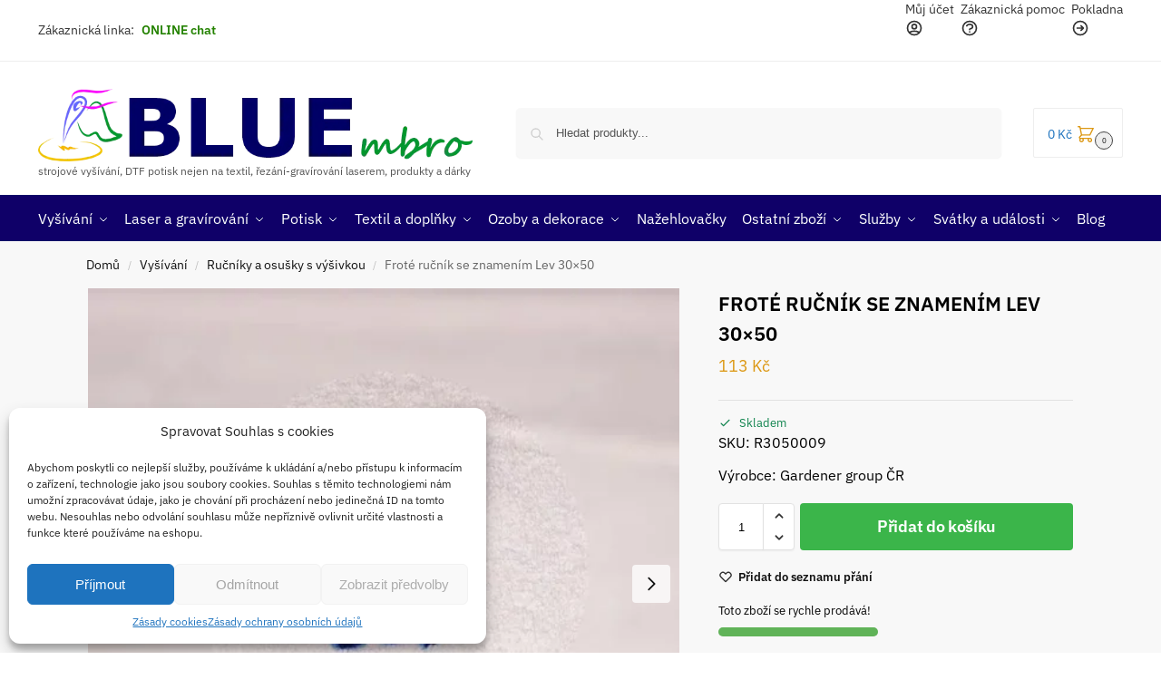

--- FILE ---
content_type: text/html; charset=utf-8
request_url: https://bluembro.cz/frote-rucnik-se-znamenim-lev-30x50/
body_size: 54896
content:
<!doctype html><html lang="cs" prefix="og: https://ogp.me/ns#"><head><meta charset="UTF-8"><meta name="viewport" content="height=device-height, width=device-width, initial-scale=1"><link rel="profile" href="https://gmpg.org/xfn/11"><link rel='preload' as='script' href='https://bluembro.cz/wp-includes/js/jquery/jquery.js?ver=3.7.1' crossorigin='anonymous'><link rel='preload' as='style' href='https://bluembro.cz/wp-content/cache/asset-cleanup/css/item/commercegurus-commercekit__assets__css__commercegurus-attribute-swatches-css-v8c2d217e6a202b28075c8e4cdb423b9f30bee31b.css'  data-wpacu-preload-css-basic='1' /><link rel='preload' as='style' href='https://bluembro.cz/wp-content/cache/asset-cleanup/css/item/commercegurus-commercekit__assets__css__commercekit-sticky-atc-css-v29cdf6355f7caf77adee6794a3344572e07e6105.css'  data-wpacu-preload-css-basic='1' /><link rel='preload' as='style' href='https://bluembro.cz/wp-content/plugins/commercegurus-commercekit/assets/css/swiper-bundle.min.css?ver=2.4.2'  data-wpacu-preload-css-basic='1' /><link rel='preload' as='style' href='https://bluembro.cz/wp-content/plugins/commercegurus-commercekit/assets/css/photoswipe.min.css?ver=2.4.2'  data-wpacu-preload-css-basic='1' /><link rel='preload' as='style' href='https://bluembro.cz/wp-content/plugins/commercegurus-commercekit/assets/css/default-skin.min.css?ver=2.4.2'  data-wpacu-preload-css-basic='1' /><link rel='preload' as='style' href='https://bluembro.cz/wp-content/themes/shoptimizer/assets/css/main/main.min.css?ver=2.8.13'  data-wpacu-preload-css-basic='1' /><link rel='preload' as='style' href='https://bluembro.cz/wp-content/themes/shoptimizer/assets/css/main/product.min.css?ver=2.8.13'  data-wpacu-preload-css-basic='1' /><link rel='preload' as='style' href='https://bluembro.cz/wp-content/themes/shoptimizer/assets/css/main/blocks.min.css?ver=2.8.13'  data-wpacu-preload-css-basic='1' /><link rel='preload' as='style' href='https://bluembro.cz/wp-content/cache/asset-cleanup/css/item/shoptimizer-child-theme__style-css-v05b0f6ad8a2939d89226f75992f3d0284ed808ea.css'  data-wpacu-preload-css-basic='1' /><link rel='preload' as='script' href='https://bluembro.cz/wp-content/plugins/breeze/assets/js/js-front-end/breeze-prefetch-links.min.js?ver=2.2.20' data-wpacu-preload-js='1'><link rel='preload' as='script' href='https://bluembro.cz/wp-content/plugins/woocommerce/assets/js/frontend/add-to-cart.min.js?ver=10.4.3' data-wpacu-preload-js='1'><link rel='preload' as='script' href='https://bluembro.cz/wp-content/plugins/woocommerce/assets/js/frontend/single-product.min.js?ver=10.4.3' data-wpacu-preload-js='1'><link rel='preload' as='script' href='https://bluembro.cz/wp-content/plugins/woocommerce/assets/js/frontend/woocommerce.min.js?ver=10.4.3' data-wpacu-preload-js='1'><link rel='preload' as='script' href='https://bluembro.cz/wp-content/plugins/woocommerce/assets/js/frontend/cart-fragments.min.js?ver=10.4.3' data-wpacu-preload-js='1'><link rel='preload' as='script' href='https://bluembro.cz/wp-content/plugins/commercegurus-commercekit/assets/js/js.cookie.min.js?ver=3.0.5' data-wpacu-preload-js='1'><link rel='preload' as='script' href='https://bluembro.cz/wp-content/plugins/commercegurus-commercekit/assets/js/ajax-search.js?ver=2.4.2' data-wpacu-preload-js='1'><link rel='preload' as='script' href='https://bluembro.cz/wp-content/plugins/woocommerce/assets/js/frontend/add-to-cart-variation.min.js?ver=10.4.3' data-wpacu-preload-js='1'><link rel='preload' as='script' href='https://bluembro.cz/wp-content/plugins/mbs-consent-mode-v2/mbs-consent-mode-v2.js?ver=1.0' data-wpacu-preload-js='1'><link rel='preload' as='script' href='https://bluembro.cz/wp-content/plugins/duracelltomi-google-tag-manager/dist/js/gtm4wp-ecommerce-generic.js?ver=1.22.1' data-wpacu-preload-js='1'><link rel='preload' as='script' href='https://bluembro.cz/wp-content/plugins/duracelltomi-google-tag-manager/dist/js/gtm4wp-woocommerce.js?ver=1.22.1' data-wpacu-preload-js='1'><link rel='preload' as='script' href='https://bluembro.cz/wp-content/plugins/commercegurus-commercekit/assets/js/swiper-bundle.min.js?ver=2.4.2' data-wpacu-preload-js='1'><link rel='preload' as='script' href='https://bluembro.cz/wp-content/plugins/commercegurus-commercekit/assets/js/photoswipe.min.js?ver=2.4.2' data-wpacu-preload-js='1'><link rel='preload' as='script' href='https://bluembro.cz/wp-content/plugins/commercegurus-commercekit/assets/js/photoswipe-ui-default.min.js?ver=2.4.2' data-wpacu-preload-js='1'><link rel='preload' as='script' href='https://bluembro.cz/wp-content/plugins/commercegurus-commercekit/assets/js/commercegurus-attributes-gallery.js?ver=2.4.2' data-wpacu-preload-js='1'><link rel='preload' as='script' href='https://bluembro.cz/wp-content/themes/shoptimizer/assets/js/main.min.js?ver=2.8.13' data-wpacu-preload-js='1'><link rel='preload' as='script' href='https://bluembro.cz/wp-content/themes/shoptimizer/assets/js/quantity.min.js?ver=1.1.4' data-wpacu-preload-js='1'><link rel='preload' as='script' href='https://bluembro.cz/wp-content/themes/shoptimizer/assets/js/single-product-ajax.js?ver=2.8.13' data-wpacu-preload-js='1'><link rel='preload' as='script' href='https://bluembro.cz/wp-content/themes/shoptimizer/assets/js/tiny-slider.min.js' data-wpacu-preload-js='1'><link rel='preload' as='script' href='https://bluembro.cz/wp-content/themes/shoptimizer/assets/js/tiny-slider-init.js' data-wpacu-preload-js='1'><link rel='preload' as='script' href='https://bluembro.cz/wp-content/plugins/breeze/assets/js/js-front-end/breeze-lazy-load.min.js?ver=2.2.20' data-wpacu-preload-js='1'><link rel='preload' as='script' href='https://c.seznam.cz/js/rc.js' data-wpacu-preload-js='1'><link rel='preload' as='script' href='https://bluembro.cz/wp-content/plugins/wp-consent-api/assets/js/wp-consent-api.min.js?ver=1.0.8' data-wpacu-preload-js='1'><link rel='preload' as='script' href='https://bluembro.cz/wp-content/plugins/complianz-gdpr/cookiebanner/js/complianz.min.js?ver=1755630430' data-wpacu-preload-js='1'> <script data-cfasync="false" data-pagespeed-no-defer>var gtm4wp_datalayer_name="dataLayer";var dataLayer=dataLayer||[];const gtm4wp_use_sku_instead=1;const gtm4wp_currency='CZK';const gtm4wp_product_per_impression=10;const gtm4wp_clear_ecommerce=!1;const gtm4wp_datalayer_max_timeout=2000</script> <title>Frot&eacute; ručn&iacute;k se znamen&iacute;m Lev 30x50 - BLUEmbro</title><meta name="description" content="Chcete udělat radost vhodn&yacute;m d&aacute;rkem? Frot&eacute; ručn&iacute;k s v&yacute;&scaron;ivkou zvěrokruhu LEV je origin&aacute;ln&iacute;&nbsp; a zajimav&yacute; d&aacute;rek."/><meta name="robots" content="follow, index, max-snippet:-1, max-video-preview:-1, max-image-preview:large"/><link rel="canonical" href="https://bluembro.cz/frote-rucnik-se-znamenim-lev-30x50/" /><meta property="og:locale" content="cs_CZ" /><meta property="og:type" content="product" /><meta property="og:title" content="Frot&eacute; ručn&iacute;k se znamen&iacute;m Lev 30x50 - BLUEmbro" /><meta property="og:description" content="Chcete udělat radost vhodn&yacute;m d&aacute;rkem? Frot&eacute; ručn&iacute;k s v&yacute;&scaron;ivkou zvěrokruhu LEV je origin&aacute;ln&iacute;&nbsp; a zajimav&yacute; d&aacute;rek." /><meta property="og:url" content="https://bluembro.cz/frote-rucnik-se-znamenim-lev-30x50/" /><meta property="og:site_name" content="BLUEmbro" /><meta property="og:updated_time" content="2025-03-10T14:51:02+01:00" /><meta property="og:image" content="https://bluembro.cz/wp-content/uploads/2023/12/r3050009.webp" /><meta property="og:image:secure_url" content="https://bluembro.cz/wp-content/uploads/2023/12/r3050009.webp" /><meta property="og:image:width" content="600" /><meta property="og:image:height" content="600" /><meta property="og:image:alt" content="Frot&eacute; ručn&iacute;k se znamen&iacute;m Lev 30&times;50" /><meta property="og:image:type" content="image/webp" /><meta property="product:price:amount" content="113" /><meta property="product:price:currency" content="CZK" /><meta property="product:availability" content="instock" /><meta name="twitter:card" content="summary_large_image" /><meta name="twitter:title" content="Frot&eacute; ručn&iacute;k se znamen&iacute;m Lev 30x50 - BLUEmbro" /><meta name="twitter:description" content="Chcete udělat radost vhodn&yacute;m d&aacute;rkem? Frot&eacute; ručn&iacute;k s v&yacute;&scaron;ivkou zvěrokruhu LEV je origin&aacute;ln&iacute;&nbsp; a zajimav&yacute; d&aacute;rek." /><meta name="twitter:image" content="https://bluembro.cz/wp-content/uploads/2023/12/r3050009.webp" /><meta name="twitter:label1" content="Cena" /><meta name="twitter:data1" content="113&nbsp;&#075;č" /><meta name="twitter:label2" content="Dostupnost" /><meta name="twitter:data2" content="Skladem" /> <script type="application/ld+json" class="rank-math-schema">{"@context":"https://schema.org","@graph":[{"@type":["Organization"],"@id":"https://bluembro.cz/#organization","name":"BLUEmbro","url":"https://bluembro.cz","sameAs":["https://www.facebook.com/BLUEmbro/"],"logo":{"@type":"ImageObject","@id":"https://bluembro.cz/#logo","url":"https://bluembro.cz/wp-content/uploads/2023/10/logo-bluembro230712-150x120.webp","contentUrl":"https://bluembro.cz/wp-content/uploads/2023/10/logo-bluembro230712-150x120.webp","caption":"BLUEmbro","inLanguage":"cs"}},{"@type":"WebSite","@id":"https://bluembro.cz/#website","url":"https://bluembro.cz","name":"BLUEmbro","publisher":{"@id":"https://bluembro.cz/#organization"},"inLanguage":"cs"},{"@type":"ImageObject","@id":"https://bluembro.cz/wp-content/uploads/2023/12/r3050009.webp","url":"https://bluembro.cz/wp-content/uploads/2023/12/r3050009.webp","width":"600","height":"600","inLanguage":"cs"},{"@type":"BreadcrumbList","@id":"https://bluembro.cz/frote-rucnik-se-znamenim-lev-30x50/#breadcrumb","itemListElement":[{"@type":"ListItem","position":"1","item":{"@id":"https://bluembro.cz/","name":"Dom\u016f"}},{"@type":"ListItem","position":"2","item":{"@id":"https://bluembro.cz/vysivani/","name":"Vy\u0161\u00edv\u00e1n\u00ed"}},{"@type":"ListItem","position":"3","item":{"@id":"https://bluembro.cz/vysivani/rucniky-a-osusky-s-vysivkou/","name":"Ru\u010dn\u00edky a osu\u0161ky s v\u00fd\u0161ivkou"}},{"@type":"ListItem","position":"4","item":{"@id":"https://bluembro.cz/frote-rucnik-se-znamenim-lev-30x50/","name":"Frot\u00e9 ru\u010dn\u00edk se znamen\u00edm Lev 30&times;50"}}]},{"@type":"ItemPage","@id":"https://bluembro.cz/frote-rucnik-se-znamenim-lev-30x50/#webpage","url":"https://bluembro.cz/frote-rucnik-se-znamenim-lev-30x50/","name":"Frot\u00e9 ru\u010dn\u00edk se znamen\u00edm Lev 30x50 - BLUEmbro","datePublished":"2023-12-14T03:55:50+01:00","dateModified":"2025-03-10T14:51:02+01:00","isPartOf":{"@id":"https://bluembro.cz/#website"},"primaryImageOfPage":{"@id":"https://bluembro.cz/wp-content/uploads/2023/12/r3050009.webp"},"inLanguage":"cs","breadcrumb":{"@id":"https://bluembro.cz/frote-rucnik-se-znamenim-lev-30x50/#breadcrumb"}},{"@type":"Product","name":"Frot\u00e9 ru\u010dn\u00edk se znamen\u00edm Lev 30x50 - BLUEmbro","description":"Chcete ud\u011blat radost vhodn\u00fdm d\u00e1rkem? Frot\u00e9 ru\u010dn\u00edk s v\u00fd\u0161ivkou zv\u011brokruhu LEV je origin\u00e1ln\u00ed&nbsp; a zajimav\u00fd d\u00e1rek.","sku":"R3050009","category":"Vy\u0161\u00edv\u00e1n\u00ed &gt; Ru\u010dn\u00edky a osu\u0161ky s v\u00fd\u0161ivkou","mainEntityOfPage":{"@id":"https://bluembro.cz/frote-rucnik-se-znamenim-lev-30x50/#webpage"},"height":{"@type":"QuantitativeValue","unitCode":"CMT","value":"1"},"width":{"@type":"QuantitativeValue","unitCode":"CMT","value":"50"},"depth":{"@type":"QuantitativeValue","unitCode":"CMT","value":"30"},"image":[{"@type":"ImageObject","url":"https://bluembro.cz/wp-content/uploads/2023/12/r3050009.webp","height":"600","width":"600"}],"offers":{"@type":"Offer","price":"113","priceCurrency":"CZK","priceValidUntil":"2027-12-31","availability":"https://schema.org/InStock","itemCondition":"NewCondition","url":"https://bluembro.cz/frote-rucnik-se-znamenim-lev-30x50/","seller":{"@type":"Organization","@id":"https://bluembro.cz/","name":"BLUEmbro","url":"https://bluembro.cz","logo":""}},"additionalProperty":[{"@type":"PropertyValue","name":"druh"},{"@type":"PropertyValue","name":"doporucujeme"},{"@type":"PropertyValue","name":"udalost"}],"@id":"https://bluembro.cz/frote-rucnik-se-znamenim-lev-30x50/#richSnippet"}]}</script> <link rel='dns-prefetch' href='//c.seznam.cz' /><link rel='dns-prefetch' href='//www.google-analytics.com' /><link rel='dns-prefetch' href='//www.googletagmanager.com' /><link rel='dns-prefetch' href='//fonts.googleapis.com' /><style>*,::before,::after{box-sizing:border-box}html{font-family:system-ui,'Segoe UI',Roboto,Helvetica,Arial,sans-serif,'Apple Color Emoji','Segoe UI Emoji';line-height:1.5;-webkit-text-size-adjust:100%;-moz-tab-size:4;-o-tab-size:4;tab-size:4}body{margin:0}hr{height:0;color:inherit}strong{font-weight:bolder}button,select{text-transform:none}button,[type='button'],[type='submit']{-webkit-appearance:button}::-moz-focus-inner{border-style:none;padding:0}:-moz-focusring{outline:1px dotted ButtonText}:-moz-ui-invalid{box-shadow:none}::-webkit-inner-spin-button,::-webkit-outer-spin-button{height:auto}[type='search']{-webkit-appearance:textfield;outline-offset:-2px}::-webkit-search-decoration{-webkit-appearance:none}::-webkit-file-upload-button{-webkit-appearance:button;font:inherit}html{-webkit-text-size-adjust:100%;-moz-text-size-adjust:100%;text-size-adjust:100%;overflow-wrap:break-word;scrollbar-gutter:stable}img{display:block;vertical-align:middle}img{display:block;max-width:100%;height:auto}h1{text-wrap:pretty}a,button,input{touch-action:manipulation}body,button,input{-webkit-font-smoothing:antialiased;-moz-osx-font-smoothing:grayscale}h1,hr,figure,p{margin:0}ul{list-style:none;margin:0;padding:0}button::-moz-focus-inner,input::-moz-focus-inner{padding:0;border:0}button{-webkit-appearance:button;background-color:transparent;background-image:none}mark{background-color:transparent}figure,header,nav{display:block}a{color:#2c2d33;background-color:transparent;text-decoration:none}a,button,input{touch-action:manipulation}mark{color:#000;background:#ff0}img{max-width:100%;height:auto;border:0;border-radius:0}svg:not(:root){overflow:hidden}figure{margin:0}input[type=search]::-webkit-search-cancel-button,input[type=search]::-webkit-search-decoration{-webkit-appearance:none}ul{padding:0}p{margin:0 0 1.21575rem}ul{margin:0 0 1.41575em 20px}ul{list-style:disc}strong{font-weight:600}ins,mark{background:0 0;font-weight:400;text-decoration:none}select{max-width:100%}button,input,select{vertical-align:baseline}button{border:none}select{width:100%;padding:0 40px 0 0.7em;padding-right:40px;background:url("data:image/svg+xml;charset=utf8,%3Csvg width='1792' height='1792' xmlns='http://www.w3.org/2000/svg'%3E%3Cg%3E%3Ctitle%3Ebackground%3C/title%3E%3Crect fill='none' id='canvas_background' height='402' width='582' y='-1' x='-1'/%3E%3C/g%3E%3Cg%3E%3Ctitle%3ELayer 1%3C/title%3E%3Cpath fill='%23888' id='svg_1' d='m1408,704q0,26 -19,45l-448,448q-19,19 -45,19t-45,-19l-448,-448q-19,-19 -19,-45t19,-45t45,-19l896,0q26,0 45,19t19,45z'/%3E%3C/g%3E%3C/svg%3E") calc(100% - 12px) 12px no-repeat;margin:0;background-size:15px 15px;-webkit-appearance:none;-moz-appearance:none;appearance:none;outline:0;border:1px solid #d2d6dc;border-radius:0.3rem;box-shadow:0 1px 2px 0 rgba(0,0,0,0.05);height:40px}@media all and (-ms-high-contrast:none),(-ms-high-contrast:active){select{padding-right:0;background-image:none}}.button{display:inline-block;padding:0.8180469716em 1.41575em;border:0;border-color:#43454b;border-radius:4px;font-size:clamp(0.875rem,0.8115rem + 0.2033vw,0.9375rem);outline:0;background:0 0;background-color:#43454b;font-weight:600;text-shadow:none;text-decoration:none;-webkit-appearance:none}input[type="search"]{outline:0;margin-bottom:0;border:1px solid #d2d6dc;border-radius:0.3rem;box-shadow:0 1px 2px 0 rgba(0,0,0,0.05);height:40px;padding:0 0.7em}input[type="search"]{padding-left:43px}input[type="search"]::-webkit-search-decoration{-webkit-appearance:none}input[type="search"]::-moz-placeholder{color:#555}.site-search input[type="search"]{border:0;background:#f8f8f8;border:1px solid #f8f8f8}.site-search form:before{left:15px;top:50%;margin-top:-7px;width:16px;height:16px}.woocommerce-product-search:before{width:18px;height:18px;content:"";display:inline-block;position:absolute;z-index:1;top:0.7em;left:0.8em;background-color:#ccc;-webkit-mask-image:url("data:image/svg+xml;charset=utf8,%3Csvg width='24' height='24' viewBox='0 0 24 24' fill='none' xmlns='http://www.w3.org/2000/svg'%3E%3Cpath d='M21 21L15 15M17 10C17 13.866 13.866 17 10 17C6.13401 17 3 13.866 3 10C3 6.13401 6.13401 3 10 3C13.866 3 17 6.13401 17 10Z' stroke='%234A5568' stroke-width='2' stroke-linecap='round' stroke-linejoin='round'/%3E%3C/svg%3E");mask-image:url("data:image/svg+xml;charset=utf8,%3Csvg width='24' height='24' viewBox='0 0 24 24' fill='none' xmlns='http://www.w3.org/2000/svg'%3E%3Cpath d='M21 21L15 15M17 10C17 13.866 13.866 17 10 17C6.13401 17 3 13.866 3 10C3 6.13401 6.13401 3 10 3C13.866 3 17 6.13401 17 10Z' stroke='%234A5568' stroke-width='2' stroke-linecap='round' stroke-linejoin='round'/%3E%3C/svg%3E");-webkit-mask-position:center;mask-position:center;-webkit-mask-repeat:no-repeat;mask-repeat:no-repeat;-webkit-mask-size:contain;mask-size:contain}hr{height:0;margin-top:38px;margin-bottom:38px;border:0;border-top:1px solid #e9e9e9}h1{margin:0 0 1rem}.alignright{display:inline;margin-top:5px}.alignright{float:right;margin-left:2.5em}.aligncenter{display:block;clear:both;margin:0 auto}@media (max-width:768px){.site{font-size:15px}input,select{font-size:16px}.site h1{font-size:30px;letter-spacing:-0.01em}}body.error404 h1{margin-bottom:0.5rem}@media (min-width:993px){.site-header .col-full{display:flex;flex-wrap:wrap;align-items:center}.site-header{position:relative;z-index:20}.site-header .site-branding{line-height:1}.site-header .custom-logo-link img{width:auto}.site-header .site-search{margin-left:3em;flex-grow:1}.site-search input{padding-top:1.45rem;padding-bottom:1.45rem}.site-header .widget{margin-bottom:0}.site-branding a{color:#111;font-weight:bold}.site-branding p{margin-top:5px;margin-bottom:0;color:#555;font-size:12px}.site-branding .site-description{display:block;margin-top:0.35rem;font-size:0.755em}.main-header{display:flex}}@media (max-width:1060px) and (min-width:993px){body:not(.header-4):not(.header-5) .site-header .site-search{width:100px}}@media (max-width:992px){.main-header{position:relative}.site-branding{display:flex;flex-direction:column;width:100%;height:70px;justify-content:center;align-items:center;text-align:center}.site-header .custom-logo-link img{width:auto}.site-branding p{margin:5px 0 -3px 0;font-size:11px;line-height:1.22;display:none}.site-header .shoptimizer-cart a.cart-contents .amount{display:none}.site-branding button.menu-toggle{position:absolute;left:15px;width:60px;height:30px;padding:0;background-color:transparent;display:block}.menu-toggle .bar{display:block;position:absolute;top:calc(50% - 1px);z-index:0;width:22px;height:2px;opacity:1;background-color:#222;transform:rotate(0deg)}.menu-toggle .bar:nth-child(1){margin-top:-7px}.menu-toggle .bar:nth-child(2){margin-top:-1px}.menu-toggle .bar:nth-child(3){margin-top:5px}.menu-toggle .bar-text{position:absolute;top:0;left:0;margin-top:8px;margin-left:28px;font-size:10px;font-weight:600;letter-spacing:0.03em}.site-header .site-header-cart{position:absolute;z-index:2;right:15px}body:not(.mobile-toggled).sticky-m .site-header{position:sticky;z-index:9;top:0;box-shadow:0 1px 15px rgba(0,0,0,0.08)}}@media (max-width:480px){.site .site-branding p{max-width:240px;line-height:1.2}}footer.copyright .widget:last-child img{width:auto;height:28.5px;margin:0}@media (max-width:992px){footer.copyright .widget:last-child img{display:block;float:none}}@media (min-width:993px){.col-full{box-sizing:content-box;margin-right:auto;margin-left:auto;max-width:1170px;padding-right:2.617924em;padding-left:2.617924em}.col-full:after{display:block;clear:both;content:""}}@media (max-width:992px){.col-full{padding-right:1em;padding-left:1em}}.site-content{position:relative}@media (min-width:993px){.site-content:after{display:block;visibility:hidden;position:absolute;z-index:5;top:0;left:0;width:100%;height:100%;opacity:0;background:rgba(0,0,0,0.7);content:""}}@media (max-width:992px){.mobile-overlay{visibility:hidden;position:fixed;z-index:101;top:0;left:0;width:100%;height:100%;opacity:0;background:rgba(0,0,0,0.65);background:rgba(52,53,55,0.4);content:""}.close-drawer{color:#fff}}ul.products{display:flex;flex-wrap:wrap;width:calc(100% + 30px);margin-left:-15px;margin-bottom:0;clear:both}ul.products li.product{position:relative;padding-right:15px;padding-left:15px;list-style:none}@media (min-width:993px){body:not(.static-cta-buttons) ul.products li.product{align-self:flex-start}}@media (min-width:993px){ul.products li.product:not(.product-category){padding-bottom:40px}ul.products.columns-3 li.product{float:left;width:33.3053%}}@media (max-width:992px){ul.products{display:grid;grid-template-columns:repeat(2,minmax(10px,1fr));-moz-column-gap:20px;column-gap:20px;row-gap:30px;width:100%;margin-left:0}ul.products li.product{display:flex;flex-direction:column;height:100%;width:100%;padding:0;margin-bottom:0}ul.products li.product .button{margin-top:auto}}.header-widget-region{position:relative;color:#fff;background-color:#dc9814;text-align:center}.header-widget-region .widget{margin:0;padding:1em 0}.header-widget-region .widget p{margin:0;font-size:clamp(0.75rem,0.5938rem + 0.5vw,0.875rem)}@media (max-width:768px){.header-widget-region .widget{padding:0.6em 0;font-size:clamp(0.8125rem,0.749rem + 0.2033vw,0.875rem)}}.woocommerce-breadcrumb{padding-top:0.75rem;padding-bottom:0.75rem;font-size:clamp(0.75rem,0.6547rem + 0.3049vw,0.84375rem);white-space:nowrap;text-overflow:ellipsis;overflow:hidden;color:#666}@media (min-width:993px){.woocommerce-breadcrumb{padding-top:1rem;padding-bottom:1rem}}.woocommerce-breadcrumb a{color:#111}.woocommerce-breadcrumb a:first-of-type:before{display:none}.woocommerce-breadcrumb .breadcrumb-separator{display:inline-block;position:relative;top:-1px;padding:0 0.8em;opacity:0.4;font-size:0.8em}.ajax_add_to_cart.add_to_cart_button:after{position:absolute;top:50%;left:50%;margin-top:-9px;margin-left:-9px;opacity:0;content:"";display:inline-block;width:18px;height:18px;border:1px solid rgba(255,255,255,0.3);border-left-color:#fff;border-radius:50%;vertical-align:middle}@media (max-width:992px){ul.products li.product .button{opacity:1}}@media (min-width:993px){.site-header-cart{line-height:60px;margin-left:auto}.shoptimizer-cart .cart-contents{padding:0;color:#fff}.shoptimizer-cart a.cart-contents .count{position:relative}.site-header .site-header-cart{display:none;width:auto}}.shoptimizer-cart .cart-contents .count{opacity:1;font-size:0.8em}.shoptimizer-cart .cart-contents:after{margin-left:10px}.shoptimizer-cart a.cart-contents .count{display:inline-block;position:relative;width:auto;min-width:28px;height:28px;margin-left:5px;padding:3px;border:1px solid #dc9814;border-bottom-right-radius:3px;border-bottom-left-radius:3px;color:#dc9814;font-size:12px;line-height:22px;text-align:center;letter-spacing:-0.7px}.shoptimizer-cart a.cart-contents .count:after{position:absolute;bottom:90%;left:50%;width:10px;height:6px;margin-bottom:1px;margin-left:-6px;border:1px solid #dc9814;border-bottom:0;border-top-left-radius:99px;border-top-right-radius:99px;content:""}.shoptimizer-cart .cart-contents{display:block;text-decoration:none}.shoptimizer-mini-cart-wrap{overflow:hidden;position:fixed;z-index:102;top:0;right:-420px;left:auto;width:420px;height:100%;background-color:#fff;outline:none}@media (max-width:480px){.shoptimizer-mini-cart-wrap{width:100%;right:-100%}}#ajax-loading{position:absolute;z-index:100;top:0px;left:0px;width:100%;height:100%;background-color:rgba(255,255,255,0.5)}.shoptimizer-loader{display:flex;align-items:center;justify-content:center;width:100%;height:100%}.spinner{width:38px;height:38px;border:1px solid #ccc;border-bottom-color:#111;border-radius:50%;display:inline-block;box-sizing:border-box;animation:rotation 0.8s linear infinite}.cart-drawer-heading{position:absolute;margin:12px 20px;font-size:17px;font-weight:600;color:#111}.shoptimizer-mini-cart-wrap .close-drawer{display:block;position:absolute;top:12.5px;right:16px;width:26px;height:26px;color:#111;padding:0;background:none}.shoptimizer-mini-cart-wrap .close-drawer span{display:flex;width:26px;height:26px}.shoptimizer-mini-cart-wrap .widget_shopping_cart{display:flex;overflow-x:hidden;overflow-y:auto;position:relative;z-index:10;top:auto;left:auto;height:calc(100% - 50px);margin:0;margin-top:50px;padding:0px 20px 0 20px;background:#fff}.shoptimizer-mini-cart-wrap .widget_shopping_cart_content{display:flex;flex-direction:column;width:100%}@media (min-width:993px){body:not(.header-4) .col-full-nav .site-search,.mobile-menu.close-drawer,.menu-toggle,.mobile-extra{display:none}.logo-mark,.logo-mark img{display:inline-block;position:absolute}.menu-primary-menu-container{margin-left:0}.logo-mark{float:left;overflow:hidden;width:0;margin-right:0}.logo-mark img{position:relative;top:-1px;vertical-align:middle}.col-full-nav{width:100%;border-top:1px solid transparent}.shoptimizer-primary-navigation{display:flex}body:not(.header-4).sticky-d .col-full-nav{position:sticky;z-index:10;top:0}.main-navigation ul{margin:0}.main-navigation ul li{display:inline-block}.main-navigation ul li.menu-item>a{display:block}.menu-primary-menu-container>ul>li>a span{position:relative}.menu-primary-menu-container>ul>li>a{padding-right:0.55em;padding-left:0.55em}.menu-primary-menu-container>ul>li:first-child>a{padding-left:0}.main-navigation ul.menu>li.menu-item-has-children{position:relative;text-align:left}.menu-primary-menu-container>ul>li>a span:before{display:block;position:absolute;top:calc(100% + 2px);left:0;width:100%;border-bottom:1px solid #ccc;content:"";transform:scale(0,1);transform-origin:right center}.menu-primary-menu-container>ul>li.menu-item-has-children>a:after{display:inline-block;position:relative;top:1px;margin-left:6px;width:12px;height:12px;content:"";background-color:#fff}.menu-primary-menu-container>ul>li.menu-button>a span{padding:6px 16px;border-radius:30px;color:#fff;background:#444;font-size:13px;font-weight:bold}.menu-primary-menu-container>ul>li.menu-button>a{position:relative;top:-1px}.menu-primary-menu-container>ul>li.menu-button>a span:before{display:none}.main-navigation ul ul{position:absolute}.main-navigation ul.menu>li:not(.full-width)>.sub-menu-wrapper{visibility:hidden;position:absolute;right:0;left:0;opacity:0;transform:scale(0.8)}.main-navigation ul.menu>li:not(.full-width) ul.sub-menu{padding:20px 12px;box-shadow:0 1px 15px rgba(0,0,0,0.08);line-height:1.4;margin:0;width:200px;box-sizing:content-box}.main-navigation ul.menu>li:not(.full-width) a.sub-menu-link{padding:0.3em 0.8em}.main-navigation ul ul li{display:block;position:relative}.main-navigation ul.menu>li:not(.full-width) ul li .sub-menu-wrapper{visibility:hidden;position:absolute;z-index:1;top:-20px;left:220px;opacity:0}.main-navigation ul.menu>li:not(.full-width) ul li.menu-item-has-children>a:after{position:absolute;top:0px;display:inline-block;right:15px;width:13px;height:13px;content:"";background-color:#111;transform:translateX(50%) translateY(50%)}.main-navigation ul li a span strong{color:#fff;background-color:#222;font-size:9px;height:16px;line-height:16px;padding:0px 6px;display:inline-flex;margin-left:7px;position:absolute;top:2.5px;border-radius:3px}.main-navigation ul.menu li.full-width>.sub-menu-wrapper{position:absolute;visibility:hidden;left:0;width:100%;opacity:0;background:#fff;border-top:1px solid #eee}.main-navigation ul.menu li.full-width ul li>.sub-menu-wrapper{position:relative;top:auto;right:auto}.main-navigation ul.menu li.full-width{position:inherit}.main-navigation ul li.full-width .container{max-width:1170px;margin:0 auto;padding:0}.main-navigation ul li.full-width ul{position:inherit}.main-navigation ul li.full-width ul.products{display:block}.main-navigation ul li.full-width>.sub-menu-wrapper>.container>ul.sub-menu{display:flex;justify-content:center;width:100%;padding:40px 0}.main-navigation ul li.full-width>.sub-menu-wrapper>.container>ul.sub-menu>li{display:inline-block;vertical-align:top;float:none;width:23%;padding-right:25px;padding-left:25px;border-left:1px solid #eee;-moz-column-break-inside:avoid;break-inside:avoid}.main-navigation ul li.full-width>.sub-menu-wrapper>.container>ul.sub-menu>li:last-child{border-right:1px solid #eee}.main-navigation ul li.full-width>.sub-menu-wrapper>.container>ul.sub-menu ul{width:100%}.main-navigation ul.menu li.full-width>.sub-menu-wrapper li.menu-item-has-children>a,.main-navigation ul.menu li.full-width>.sub-menu-wrapper li.heading>a{margin-bottom:0.25rem}.main-navigation ul.menu li.full-width li.heading{clear:both;padding-top:15px}.main-navigation ul.menu li.full-width>.sub-menu-wrapper li{margin-bottom:0.25rem}.main-navigation ul.products li.product:not(.product-category):before{display:none}.main-navigation ul.menu li.full-width>.sub-menu-wrapper li.product:not(.product-category){padding-bottom:0}.main-navigation ul.products li.product{padding:0;width:100%}.main-navigation ul.menu li.full-width>.sub-menu-wrapper li a.button{width:100%}.main-navigation ul.menu li.full-width>.sub-menu-wrapper li a.button{position:relative}.main-navigation ul.menu ul li.menu-item-image span{font-size:0px;display:block}.main-navigation ul.menu ul li.menu-item-image img{margin-bottom:0.5rem;border-radius:4px;width:100%}.main-navigation ul.menu ul li.menu-item-image span.sub{font-size:14px;text-align:center;font-weight:600}}.secondary-navigation{display:none}@media (min-width:993px){.secondary-navigation{display:block;float:right;margin-left:auto;padding-left:1.2em}.secondary-navigation .menu{margin-right:-15px}.secondary-navigation ul{margin:0}.secondary-navigation ul li{display:inline-block;position:relative}.secondary-navigation ul li a{position:relative;display:block;padding:0.7em 0.875em 0;color:#111;font-size:14px}.secondary-navigation .menu li:not(.ri) a{padding-top:35px}.secondary-navigation .icon-wrapper{position:absolute;top:0px;left:50%;top:5px;transform:translate(-50%,0%)}.secondary-navigation .icon-wrapper svg{width:28px;height:28px}.secondary-navigation .icon-wrapper svg path{stroke-width:1.5px}.secondary-navigation .menu-item{padding:0 5px;border-left:1px solid #eee}.secondary-navigation .menu-item:first-child{border:0}}@media (max-width:992px){.col-full-nav .logo-mark,.col-full-nav .site-header-cart{display:none}.col-full-nav .shoptimizer-primary-navigation.col-full{padding:0}.main-navigation{padding-top:1rem}.main-navigation ul{list-style:none;margin:0}.main-navigation ul li{position:relative}.menu-primary-menu-container>ul>li>a{display:block;padding:0.35rem 0}.main-navigation ul.menu ul li{position:relative}.main-navigation ul.menu ul li>a{padding:0.15rem 0;display:block}.main-navigation ul.menu .sub-menu-wrapper{margin-top:0.25rem;padding-bottom:1rem;padding-left:0.5rem}.main-navigation ul.menu .sub-menu-wrapper .sub-menu-wrapper{margin-top:0.25rem;padding-bottom:0.5rem;padding-left:0.5rem}.main-navigation ul.menu>li.menu-item-has-children{position:relative}.main-navigation ul.menu .sub-menu-wrapper a.cg-menu-link{width:calc(100% - 40px)}.main-navigation ul.menu li.menu-item-has-children .sub-menu-wrapper{position:fixed;left:-99999px;opacity:0;transform:translateX(-10px)}.main-navigation ul.menu li.menu-item-has-children:not(.dropdown-open) .sub-menu-wrapper{display:block}.main-navigation ul.menu li.menu-item-has-children.dropdown-open>.sub-menu-wrapper{position:inherit;left:auto;opacity:1;transform:translateX(0)}.site-search{display:none}.col-full-nav .site-search{display:block;padding-top:20px;position:relative;z-index:4}.main-navigation ul.menu li.menu-item-has-children span.caret{display:flex;position:absolute;z-index:3;top:0px;right:0;width:30px;justify-content:center;align-items:center}.main-navigation ul.menu li.menu-item-has-children li.menu-item-has-children.dropdown-open>span.caret{transform:rotate(180deg)}.main-navigation ul.menu li.menu-item-has-children span.caret:after{display:inline-flex;width:20px;height:20px;background-color:#111;content:""}.main-navigation ul.menu li.menu-item-has-children span.caret{height:35px}.main-navigation ul.menu li.menu-item-has-children li.menu-item-has-children span.caret{height:27px;opacity:0.5}.main-navigation ul.menu li.full-width>.sub-menu-wrapper li.menu-item-has-children>a+span.caret{height:24px}.main-navigation ul.menu li.full-width>.sub-menu-wrapper li.heading>a.sub-menu-link{margin-top:0.5rem}.main-navigation ul li a span strong{position:absolute;color:#fff;background-color:#222;font-size:9px;height:16px;line-height:16px;padding:0px 6px;display:inline-flex;margin-left:7px;margin-top:3.5px;border-radius:2px}.main-navigation ul.products{grid-template-columns:repeat(1,minmax(10px,1fr));padding-right:0.5rem;margin-top:1.15rem;margin-bottom:1.5rem}.main-navigation ul.products li.product .button{margin-top:0;opacity:1}.main-navigation ul.menu ul li.menu-item-image{margin-top:0.5rem;margin-bottom:1rem}.main-navigation ul.menu .sub-menu-wrapper li.menu-item-image a.cg-menu-link{width:100%;padding-right:0.5rem}.main-navigation ul.menu ul li.menu-item-image span{font-size:0px;display:block}.main-navigation ul.menu ul li.menu-item-image img{margin-bottom:0.5rem;border-radius:4px;width:100%}.main-navigation ul.menu ul li.menu-item-image span.sub{font-size:13px;text-align:center;font-weight:600}.mobile-extra{padding:1rem 0 2rem 0}.mobile-extra .widget{margin-bottom:0}.mobile-extra .heading{margin-top:0;margin-bottom:0.25rem;padding:1rem 0 0 0;opacity:0.6;font-size:11px;letter-spacing:1px;text-transform:uppercase;font-weight:normal}.mobile-extra ul,.mobile-extra .widget p{margin:0;padding:0}.mobile-extra ul li{margin-bottom:0.35rem}.mobile-extra a{font-size:14px}.mobile-extra .review{text-align:center;border-top:1px solid #e2e2e2;padding-top:30px;font-size:14px;line-height:1.5;margin:30px 0 0 0}.mobile-extra .review::before{display:block;font-size:12px;letter-spacing:3px;content:"\2605\2605\2605\2605\2605";margin-bottom:5px;color:#ee9e13}.mobile-extra .review strong{display:block;margin-top:0.5rem;font-size:11px;letter-spacing:1px;text-transform:uppercase}.mobile-extra .review .button{margin-top:20px;display:block;font-weight:bold;color:#fff}.col-full-nav{position:fixed;z-index:102;padding:0 15px;top:0;bottom:0;height:100%;left:-300px;width:300px;min-height:100vh;min-height:-moz-available;min-height:fill-available;min-height:-webkit-fill-available;max-height:100vh;overflow-y:auto;overflow-x:hidden;background:#fff;overscroll-behavior:contain;-webkit-overflow-scrolling:touch;box-shadow:0 0 10 rgba(0,0,0,0.15)}.mobile-menu.close-drawer{visibility:hidden;position:fixed;z-index:999;top:40px;left:310px;padding:0;opacity:0}}@media (min-width:993px){ul.products li.product:not(.product-category):before{visibility:hidden;position:absolute;left:0;opacity:0;background-color:#fff;box-shadow:0 0 10px rgba(0,0,0,0.1);content:"";width:calc(100% + 0px);height:calc(100% + 30px);margin-top:-15px;margin-left:0}}ul.products li.product img{display:block;width:100%;margin:0}.woocommerce-image__wrapper{position:relative;width:100%}.woocommerce-image__wrapper .gallery-image{position:absolute;z-index:-10;top:0;left:0;opacity:0}.woocommerce-card__header{clear:both;padding-top:0.75rem}.woocommerce-card__header *{position:relative}@media (max-width:992px){li.product:not(.product-category) .woocommerce-card__header{display:flex;flex-direction:column;flex:1}}li.product p.product__categories,li.menu-item-product p.product__categories{position:relative;margin-bottom:0.25rem;-webkit-font-smoothing:antialiased;color:#444;line-height:1.4;font-size:clamp(0.625rem,0.5615rem + 0.2033vw,0.6875rem);letter-spacing:0.7px;text-transform:uppercase;margin-bottom:0}li.product p.product__categories a,li.menu-item-product p.product__categories a{color:#444}ul.products li.product.product-category h2 mark{display:none}ul.products li.product .woocommerce-loop-product__title{padding-top:0.25rem;padding-bottom:0.25rem}ul.products li.product .woocommerce-LoopProduct-link{display:block;color:#2c2d33;-webkit-backface-visibility:hidden}@media (max-width:770px){.m-grid-2 ul.products li.product .woocommerce-loop-product__title{font-size:clamp(0.8125rem,0.749rem + 0.2033vw,0.875rem)}}ul.products li.product .price{display:block;margin-bottom:0.75rem;color:#111;font-size:clamp(0.75rem,0.623rem + 0.4065vw,0.875rem)}.price del{color:#72767c;margin-right:0.25rem;font-size:0.85em;font-weight:normal}ul.products li.product .price ins{font-weight:bold}ul.products li.product .button{display:block;position:absolute;z-index:1;bottom:0;width:calc(100% - 30px);height:40px;padding:0;border-radius:4px;opacity:0;font-size:clamp(0.75rem,0.623rem + 0.4065vw,0.875rem);font-weight:600;line-height:40px;text-align:center}@media (max-width:992px){ul.products li.product .button,ul.products li.product .add_to_cart_button{position:relative;width:100%;opacity:1}}@media (max-width:770px){ul.products li.product .button{padding:8px 12px;height:auto;line-height:inherit}}ul.products li.product .product-label{display:flex;flex-flow:row wrap;justify-content:center}.product-label{position:absolute;z-index:1;top:-5px;left:5px;min-width:46px;max-width:50%;min-height:46px;align-items:center;padding:5px 7px;border-radius:35px;color:#fff;background-color:#3bb54a;font-size:12px;letter-spacing:0.4px;text-transform:uppercase;word-break:break-all}.product-label.type-bubble{top:10px;left:10px;z-index:1;min-width:inherit;min-height:inherit;font-size:11px;border-radius:3px;padding:3px 6px;line-height:15px}@media (max-width:992px){.woocommerce-image__wrapper .gallery-image{position:relative;opacity:1;z-index:inherit}.shoptimizer-plp-carousel-container{display:flex;width:100%;height:100%;overflow-x:scroll;scroll-snap-type:x mandatory;-webkit-overflow-scrolling:touch;scroll-behavior:smooth;scrollbar-width:none}.shoptimizer-plp-carousel-container .shoptimizer-plp-image-wrapper{display:flex;width:calc(200%)}.shoptimizer-plp-carousel-container img{width:100%;height:100%;scroll-snap-align:center;-o-object-fit:cover;object-fit:cover;flex-shrink:0}.woocommerce-image__wrapper .shoptimizer-plp-carousel--pagination{display:none}.shoptimizer-plp-carousel--pagination{position:absolute;bottom:5px;left:50%;transform:translateX(-50%);display:flex;justify-content:center;align-items:center}.shoptimizer-plp-carousel--dot{height:6px;width:6px;margin:0 2px;background-color:#fff;border:1px solid #111;border-radius:50%;display:inline-block}.shoptimizer-plp-carousel--dot.active{background-color:#111}}.col-full.topbar-wrapper{max-width:100%;border-bottom:1px solid #eee}.top-bar form{margin:0}.top-bar select{font-size:13px;height:26px;background-size:12px 12px;background-position:calc(100% - 7px)}.top-bar .col-full{display:flex;padding:0;align-items:center}.top-bar p{margin:0}.top-bar-left{display:flex;flex:1}.top-bar-center{display:flex;justify-content:center;max-width:45%;text-align:center}.top-bar-right{flex:1;display:flex;justify-content:flex-end}@media (max-width:992px){.topbar-wrapper .top-bar{padding:0.6rem 0;font-size:clamp(0.75rem,0.623rem + 0.4065vw,0.875rem)}.top-bar{border-bottom:none}.top-bar select{font-size:13px}.top-bar .col-full{padding:0}}@media (max-width:768px){.col-full.topbar-wrapper.hide-on-mobile{display:none}.top-bar .col-full,.top-bar-left,.top-bar-center,.top-bar-right{display:block;text-align:center;max-width:100%}.top-bar select{margin-top:5px;width:100%}}.widget ul{margin-bottom:0;margin-left:0;list-style:none}.widget li{margin-bottom:0.4em;font-size:14px;line-height:1.45}.widget_product_search form{position:relative}.widget_product_search input{width:100%}.widget_product_search form button[type="submit"]{clip:rect(1px 1px 1px 1px);position:absolute!important;right:0px}.widget p{margin-bottom:1em;font-size:14px;line-height:1.5}.widget p:last-child{margin-bottom:0}@keyframes rotation{0%{transform:rotate(0deg)}100%{transform:rotate(360deg)}}.menu-primary-menu-container>ul>li.menu-item-has-children>a:after,.main-navigation ul.menu li.menu-item-has-children span.caret:after{-webkit-mask-image:url("data:image/svg+xml;charset=utf8,%3Csvg width='24' height='24' viewBox='0 0 24 24' fill='none' xmlns='http://www.w3.org/2000/svg'%3E%3Cpath d='M19 9L12 16L5 9' stroke='%234A5568' stroke-width='2' stroke-linecap='round' stroke-linejoin='round'/%3E%3C/svg%3E");mask-image:url("data:image/svg+xml;charset=utf8,%3Csvg width='24' height='24' viewBox='0 0 24 24' fill='none' xmlns='http://www.w3.org/2000/svg'%3E%3Cpath d='M19 9L12 16L5 9' stroke='%234A5568' stroke-width='2' stroke-linecap='round' stroke-linejoin='round'/%3E%3C/svg%3E")}.main-navigation ul.menu>li:not(.full-width) ul li.menu-item-has-children>a:after{-webkit-mask-image:url("data:image/svg+xml;charset=utf8,%3Csvg width='24' height='24' viewBox='0 0 24 24' fill='none' xmlns='http://www.w3.org/2000/svg'%3E%3Cpath d='M9 5L16 12L9 19' stroke='%234A5568' stroke-width='2' stroke-linecap='round' stroke-linejoin='round'/%3E%3C/svg%3E");mask-image:url("data:image/svg+xml;charset=utf8,%3Csvg width='24' height='24' viewBox='0 0 24 24' fill='none' xmlns='http://www.w3.org/2000/svg'%3E%3Cpath d='M9 5L16 12L9 19' stroke='%234A5568' stroke-width='2' stroke-linecap='round' stroke-linejoin='round'/%3E%3C/svg%3E")}.menu-primary-menu-container>ul>li.menu-item-has-children>a:after,.main-navigation ul.menu>li:not(.full-width) ul li.menu-item-has-children>a:after,.main-navigation ul.menu li.menu-item-has-children span.caret:after{-webkit-mask-position:center;mask-position:center;-webkit-mask-repeat:no-repeat;mask-repeat:no-repeat;-webkit-mask-size:contain;mask-size:contain}.sr-only,.screen-reader-text{position:absolute;visibility:hidden;width:1px;height:1px;padding:0;margin:-1px;overflow:hidden;clip:rect(0,0,0,0);white-space:nowrap;border-width:0}@media (max-width:992px){.hide-on-mobile{display:none!important}}</style><style id='wp-img-auto-sizes-contain-inline-css' type='text/css'>img:is([sizes=auto i],[sizes^="auto," i]){contain-intrinsic-size:3000px 1500px}
/*# sourceURL=wp-img-auto-sizes-contain-inline-css */</style><style id='wp-block-library-inline-css' type='text/css'>:root{--wp-block-synced-color:#7a00df;--wp-block-synced-color--rgb:122,0,223;--wp-bound-block-color:var(--wp-block-synced-color);--wp-editor-canvas-background:#ddd;--wp-admin-theme-color:#007cba;--wp-admin-theme-color--rgb:0,124,186;--wp-admin-theme-color-darker-10:#006ba1;--wp-admin-theme-color-darker-10--rgb:0,107,160.5;--wp-admin-theme-color-darker-20:#005a87;--wp-admin-theme-color-darker-20--rgb:0,90,135;--wp-admin-border-width-focus:2px}@media (min-resolution:192dpi){:root{--wp-admin-border-width-focus:1.5px}}.wp-element-button{cursor:pointer}:root .has-very-light-gray-background-color{background-color:#eee}:root .has-very-dark-gray-background-color{background-color:#313131}:root .has-very-light-gray-color{color:#eee}:root .has-very-dark-gray-color{color:#313131}:root .has-vivid-green-cyan-to-vivid-cyan-blue-gradient-background{background:linear-gradient(135deg,#00d084,#0693e3)}:root .has-purple-crush-gradient-background{background:linear-gradient(135deg,#34e2e4,#4721fb 50%,#ab1dfe)}:root .has-hazy-dawn-gradient-background{background:linear-gradient(135deg,#faaca8,#dad0ec)}:root .has-subdued-olive-gradient-background{background:linear-gradient(135deg,#fafae1,#67a671)}:root .has-atomic-cream-gradient-background{background:linear-gradient(135deg,#fdd79a,#004a59)}:root .has-nightshade-gradient-background{background:linear-gradient(135deg,#330968,#31cdcf)}:root .has-midnight-gradient-background{background:linear-gradient(135deg,#020381,#2874fc)}:root{--wp--preset--font-size--normal:16px;--wp--preset--font-size--huge:42px}.has-regular-font-size{font-size:1em}.has-larger-font-size{font-size:2.625em}.has-normal-font-size{font-size:var(--wp--preset--font-size--normal)}.has-huge-font-size{font-size:var(--wp--preset--font-size--huge)}.has-text-align-center{text-align:center}.has-text-align-left{text-align:left}.has-text-align-right{text-align:right}.has-fit-text{white-space:nowrap!important}#end-resizable-editor-section{display:none}.aligncenter{clear:both}.items-justified-left{justify-content:flex-start}.items-justified-center{justify-content:center}.items-justified-right{justify-content:flex-end}.items-justified-space-between{justify-content:space-between}.screen-reader-text{border:0;clip-path:inset(50%);height:1px;margin:-1px;overflow:hidden;padding:0;position:absolute;width:1px;word-wrap:normal!important}.screen-reader-text:focus{background-color:#ddd;clip-path:none;color:#444;display:block;font-size:1em;height:auto;left:5px;line-height:normal;padding:15px 23px 14px;text-decoration:none;top:5px;width:auto;z-index:100000}html :where(.has-border-color){border-style:solid}html :where([style*=border-top-color]){border-top-style:solid}html :where([style*=border-right-color]){border-right-style:solid}html :where([style*=border-bottom-color]){border-bottom-style:solid}html :where([style*=border-left-color]){border-left-style:solid}html :where([style*=border-width]){border-style:solid}html :where([style*=border-top-width]){border-top-style:solid}html :where([style*=border-right-width]){border-right-style:solid}html :where([style*=border-bottom-width]){border-bottom-style:solid}html :where([style*=border-left-width]){border-left-style:solid}html :where(img[class*=wp-image-]){height:auto;max-width:100%}:where(figure){margin:0 0 1em}html :where(.is-position-sticky){--wp-admin--admin-bar--position-offset:var(--wp-admin--admin-bar--height,0px)}@media screen and (max-width:600px){html :where(.is-position-sticky){--wp-admin--admin-bar--position-offset:0px}}

/*# sourceURL=wp-block-library-inline-css */</style><link   rel='preload' as='style' data-wpacu-preload-it-async='1' onload="this.onload=null;this.rel='stylesheet'" id='wpacu-preload-wc-blocks-style-css' href='https://bluembro.cz/wp-content/cache/asset-cleanup/css/item/woocommerce__assets__client__blocks__wc-blocks-css-vbac96ac6907afb556e9913ce34a579395a615991.css' type='text/css' media='all' /><style id='global-styles-inline-css' type='text/css'>:root{--wp--preset--aspect-ratio--square: 1;--wp--preset--aspect-ratio--4-3: 4/3;--wp--preset--aspect-ratio--3-4: 3/4;--wp--preset--aspect-ratio--3-2: 3/2;--wp--preset--aspect-ratio--2-3: 2/3;--wp--preset--aspect-ratio--16-9: 16/9;--wp--preset--aspect-ratio--9-16: 9/16;--wp--preset--color--black: #000000;--wp--preset--color--cyan-bluish-gray: #abb8c3;--wp--preset--color--white: #ffffff;--wp--preset--color--pale-pink: #f78da7;--wp--preset--color--vivid-red: #cf2e2e;--wp--preset--color--luminous-vivid-orange: #ff6900;--wp--preset--color--luminous-vivid-amber: #fcb900;--wp--preset--color--light-green-cyan: #7bdcb5;--wp--preset--color--vivid-green-cyan: #00d084;--wp--preset--color--pale-cyan-blue: #8ed1fc;--wp--preset--color--vivid-cyan-blue: #0693e3;--wp--preset--color--vivid-purple: #9b51e0;--wp--preset--gradient--vivid-cyan-blue-to-vivid-purple: linear-gradient(135deg,rgb(6,147,227) 0%,rgb(155,81,224) 100%);--wp--preset--gradient--light-green-cyan-to-vivid-green-cyan: linear-gradient(135deg,rgb(122,220,180) 0%,rgb(0,208,130) 100%);--wp--preset--gradient--luminous-vivid-amber-to-luminous-vivid-orange: linear-gradient(135deg,rgb(252,185,0) 0%,rgb(255,105,0) 100%);--wp--preset--gradient--luminous-vivid-orange-to-vivid-red: linear-gradient(135deg,rgb(255,105,0) 0%,rgb(207,46,46) 100%);--wp--preset--gradient--very-light-gray-to-cyan-bluish-gray: linear-gradient(135deg,rgb(238,238,238) 0%,rgb(169,184,195) 100%);--wp--preset--gradient--cool-to-warm-spectrum: linear-gradient(135deg,rgb(74,234,220) 0%,rgb(151,120,209) 20%,rgb(207,42,186) 40%,rgb(238,44,130) 60%,rgb(251,105,98) 80%,rgb(254,248,76) 100%);--wp--preset--gradient--blush-light-purple: linear-gradient(135deg,rgb(255,206,236) 0%,rgb(152,150,240) 100%);--wp--preset--gradient--blush-bordeaux: linear-gradient(135deg,rgb(254,205,165) 0%,rgb(254,45,45) 50%,rgb(107,0,62) 100%);--wp--preset--gradient--luminous-dusk: linear-gradient(135deg,rgb(255,203,112) 0%,rgb(199,81,192) 50%,rgb(65,88,208) 100%);--wp--preset--gradient--pale-ocean: linear-gradient(135deg,rgb(255,245,203) 0%,rgb(182,227,212) 50%,rgb(51,167,181) 100%);--wp--preset--gradient--electric-grass: linear-gradient(135deg,rgb(202,248,128) 0%,rgb(113,206,126) 100%);--wp--preset--gradient--midnight: linear-gradient(135deg,rgb(2,3,129) 0%,rgb(40,116,252) 100%);--wp--preset--font-size--small: clamp(1rem, 1rem + ((1vw - 0.2rem) * 0.368), 1.2rem);--wp--preset--font-size--medium: clamp(1rem, 1rem + ((1vw - 0.2rem) * 0.92), 1.5rem);--wp--preset--font-size--large: clamp(1.5rem, 1.5rem + ((1vw - 0.2rem) * 0.92), 2rem);--wp--preset--font-size--x-large: clamp(1.5rem, 1.5rem + ((1vw - 0.2rem) * 1.379), 2.25rem);--wp--preset--font-size--x-small: 0.85rem;--wp--preset--font-size--base: clamp(1rem, 1rem + ((1vw - 0.2rem) * 0.46), 1.25rem);--wp--preset--font-size--xx-large: clamp(2rem, 2rem + ((1vw - 0.2rem) * 1.839), 3rem);--wp--preset--font-size--xxx-large: clamp(2.25rem, 2.25rem + ((1vw - 0.2rem) * 3.218), 4rem);--wp--preset--spacing--20: 0.44rem;--wp--preset--spacing--30: 0.67rem;--wp--preset--spacing--40: 1rem;--wp--preset--spacing--50: 1.5rem;--wp--preset--spacing--60: 2.25rem;--wp--preset--spacing--70: 3.38rem;--wp--preset--spacing--80: 5.06rem;--wp--preset--spacing--small: clamp(.25rem, 2.5vw, 0.75rem);--wp--preset--spacing--medium: clamp(1rem, 4vw, 2rem);--wp--preset--spacing--large: clamp(1.25rem, 6vw, 3rem);--wp--preset--spacing--x-large: clamp(3rem, 7vw, 5rem);--wp--preset--spacing--xx-large: clamp(4rem, 9vw, 7rem);--wp--preset--spacing--xxx-large: clamp(5rem, 12vw, 9rem);--wp--preset--spacing--xxxx-large: clamp(6rem, 14vw, 13rem);--wp--preset--shadow--natural: 6px 6px 9px rgba(0, 0, 0, 0.2);--wp--preset--shadow--deep: 12px 12px 50px rgba(0, 0, 0, 0.4);--wp--preset--shadow--sharp: 6px 6px 0px rgba(0, 0, 0, 0.2);--wp--preset--shadow--outlined: 6px 6px 0px -3px rgb(255, 255, 255), 6px 6px rgb(0, 0, 0);--wp--preset--shadow--crisp: 6px 6px 0px rgb(0, 0, 0);--wp--custom--line-height--none: 1;--wp--custom--line-height--tight: 1.1;--wp--custom--line-height--snug: 1.2;--wp--custom--line-height--normal: 1.5;--wp--custom--line-height--relaxed: 1.625;--wp--custom--line-height--loose: 2;--wp--custom--line-height--body: 1.618;}:root { --wp--style--global--content-size: 900px;--wp--style--global--wide-size: 1190px; }:where(body) { margin: 0; }.wp-site-blocks { padding-top: var(--wp--style--root--padding-top); padding-bottom: var(--wp--style--root--padding-bottom); }.has-global-padding { padding-right: var(--wp--style--root--padding-right); padding-left: var(--wp--style--root--padding-left); }.has-global-padding > .alignfull { margin-right: calc(var(--wp--style--root--padding-right) * -1); margin-left: calc(var(--wp--style--root--padding-left) * -1); }.has-global-padding :where(:not(.alignfull.is-layout-flow) > .has-global-padding:not(.wp-block-block, .alignfull)) { padding-right: 0; padding-left: 0; }.has-global-padding :where(:not(.alignfull.is-layout-flow) > .has-global-padding:not(.wp-block-block, .alignfull)) > .alignfull { margin-left: 0; margin-right: 0; }.wp-site-blocks > .alignleft { float: left; margin-right: 2em; }.wp-site-blocks > .alignright { float: right; margin-left: 2em; }.wp-site-blocks > .aligncenter { justify-content: center; margin-left: auto; margin-right: auto; }:where(.wp-site-blocks) > * { margin-block-start: var(--wp--preset--spacing--medium); margin-block-end: 0; }:where(.wp-site-blocks) > :first-child { margin-block-start: 0; }:where(.wp-site-blocks) > :last-child { margin-block-end: 0; }:root { --wp--style--block-gap: var(--wp--preset--spacing--medium); }:root :where(.is-layout-flow) > :first-child{margin-block-start: 0;}:root :where(.is-layout-flow) > :last-child{margin-block-end: 0;}:root :where(.is-layout-flow) > *{margin-block-start: var(--wp--preset--spacing--medium);margin-block-end: 0;}:root :where(.is-layout-constrained) > :first-child{margin-block-start: 0;}:root :where(.is-layout-constrained) > :last-child{margin-block-end: 0;}:root :where(.is-layout-constrained) > *{margin-block-start: var(--wp--preset--spacing--medium);margin-block-end: 0;}:root :where(.is-layout-flex){gap: var(--wp--preset--spacing--medium);}:root :where(.is-layout-grid){gap: var(--wp--preset--spacing--medium);}.is-layout-flow > .alignleft{float: left;margin-inline-start: 0;margin-inline-end: 2em;}.is-layout-flow > .alignright{float: right;margin-inline-start: 2em;margin-inline-end: 0;}.is-layout-flow > .aligncenter{margin-left: auto !important;margin-right: auto !important;}.is-layout-constrained > .alignleft{float: left;margin-inline-start: 0;margin-inline-end: 2em;}.is-layout-constrained > .alignright{float: right;margin-inline-start: 2em;margin-inline-end: 0;}.is-layout-constrained > .aligncenter{margin-left: auto !important;margin-right: auto !important;}.is-layout-constrained > :where(:not(.alignleft):not(.alignright):not(.alignfull)){max-width: var(--wp--style--global--content-size);margin-left: auto !important;margin-right: auto !important;}.is-layout-constrained > .alignwide{max-width: var(--wp--style--global--wide-size);}body .is-layout-flex{display: flex;}.is-layout-flex{flex-wrap: wrap;align-items: center;}.is-layout-flex > :is(*, div){margin: 0;}body .is-layout-grid{display: grid;}.is-layout-grid > :is(*, div){margin: 0;}body{font-family: var(--wp--preset--font-family--primary);--wp--style--root--padding-top: 0;--wp--style--root--padding-right: var(--wp--preset--spacing--medium);--wp--style--root--padding-bottom: 0;--wp--style--root--padding-left: var(--wp--preset--spacing--medium);}a:where(:not(.wp-element-button)){text-decoration: false;}:root :where(.wp-element-button, .wp-block-button__link){background-color: #32373c;border-width: 0;color: #fff;font-family: inherit;font-size: inherit;font-style: inherit;font-weight: inherit;letter-spacing: inherit;line-height: inherit;padding-top: calc(0.667em + 2px);padding-right: calc(1.333em + 2px);padding-bottom: calc(0.667em + 2px);padding-left: calc(1.333em + 2px);text-decoration: none;text-transform: inherit;}.has-black-color{color: var(--wp--preset--color--black) !important;}.has-cyan-bluish-gray-color{color: var(--wp--preset--color--cyan-bluish-gray) !important;}.has-white-color{color: var(--wp--preset--color--white) !important;}.has-pale-pink-color{color: var(--wp--preset--color--pale-pink) !important;}.has-vivid-red-color{color: var(--wp--preset--color--vivid-red) !important;}.has-luminous-vivid-orange-color{color: var(--wp--preset--color--luminous-vivid-orange) !important;}.has-luminous-vivid-amber-color{color: var(--wp--preset--color--luminous-vivid-amber) !important;}.has-light-green-cyan-color{color: var(--wp--preset--color--light-green-cyan) !important;}.has-vivid-green-cyan-color{color: var(--wp--preset--color--vivid-green-cyan) !important;}.has-pale-cyan-blue-color{color: var(--wp--preset--color--pale-cyan-blue) !important;}.has-vivid-cyan-blue-color{color: var(--wp--preset--color--vivid-cyan-blue) !important;}.has-vivid-purple-color{color: var(--wp--preset--color--vivid-purple) !important;}.has-black-background-color{background-color: var(--wp--preset--color--black) !important;}.has-cyan-bluish-gray-background-color{background-color: var(--wp--preset--color--cyan-bluish-gray) !important;}.has-white-background-color{background-color: var(--wp--preset--color--white) !important;}.has-pale-pink-background-color{background-color: var(--wp--preset--color--pale-pink) !important;}.has-vivid-red-background-color{background-color: var(--wp--preset--color--vivid-red) !important;}.has-luminous-vivid-orange-background-color{background-color: var(--wp--preset--color--luminous-vivid-orange) !important;}.has-luminous-vivid-amber-background-color{background-color: var(--wp--preset--color--luminous-vivid-amber) !important;}.has-light-green-cyan-background-color{background-color: var(--wp--preset--color--light-green-cyan) !important;}.has-vivid-green-cyan-background-color{background-color: var(--wp--preset--color--vivid-green-cyan) !important;}.has-pale-cyan-blue-background-color{background-color: var(--wp--preset--color--pale-cyan-blue) !important;}.has-vivid-cyan-blue-background-color{background-color: var(--wp--preset--color--vivid-cyan-blue) !important;}.has-vivid-purple-background-color{background-color: var(--wp--preset--color--vivid-purple) !important;}.has-black-border-color{border-color: var(--wp--preset--color--black) !important;}.has-cyan-bluish-gray-border-color{border-color: var(--wp--preset--color--cyan-bluish-gray) !important;}.has-white-border-color{border-color: var(--wp--preset--color--white) !important;}.has-pale-pink-border-color{border-color: var(--wp--preset--color--pale-pink) !important;}.has-vivid-red-border-color{border-color: var(--wp--preset--color--vivid-red) !important;}.has-luminous-vivid-orange-border-color{border-color: var(--wp--preset--color--luminous-vivid-orange) !important;}.has-luminous-vivid-amber-border-color{border-color: var(--wp--preset--color--luminous-vivid-amber) !important;}.has-light-green-cyan-border-color{border-color: var(--wp--preset--color--light-green-cyan) !important;}.has-vivid-green-cyan-border-color{border-color: var(--wp--preset--color--vivid-green-cyan) !important;}.has-pale-cyan-blue-border-color{border-color: var(--wp--preset--color--pale-cyan-blue) !important;}.has-vivid-cyan-blue-border-color{border-color: var(--wp--preset--color--vivid-cyan-blue) !important;}.has-vivid-purple-border-color{border-color: var(--wp--preset--color--vivid-purple) !important;}.has-vivid-cyan-blue-to-vivid-purple-gradient-background{background: var(--wp--preset--gradient--vivid-cyan-blue-to-vivid-purple) !important;}.has-light-green-cyan-to-vivid-green-cyan-gradient-background{background: var(--wp--preset--gradient--light-green-cyan-to-vivid-green-cyan) !important;}.has-luminous-vivid-amber-to-luminous-vivid-orange-gradient-background{background: var(--wp--preset--gradient--luminous-vivid-amber-to-luminous-vivid-orange) !important;}.has-luminous-vivid-orange-to-vivid-red-gradient-background{background: var(--wp--preset--gradient--luminous-vivid-orange-to-vivid-red) !important;}.has-very-light-gray-to-cyan-bluish-gray-gradient-background{background: var(--wp--preset--gradient--very-light-gray-to-cyan-bluish-gray) !important;}.has-cool-to-warm-spectrum-gradient-background{background: var(--wp--preset--gradient--cool-to-warm-spectrum) !important;}.has-blush-light-purple-gradient-background{background: var(--wp--preset--gradient--blush-light-purple) !important;}.has-blush-bordeaux-gradient-background{background: var(--wp--preset--gradient--blush-bordeaux) !important;}.has-luminous-dusk-gradient-background{background: var(--wp--preset--gradient--luminous-dusk) !important;}.has-pale-ocean-gradient-background{background: var(--wp--preset--gradient--pale-ocean) !important;}.has-electric-grass-gradient-background{background: var(--wp--preset--gradient--electric-grass) !important;}.has-midnight-gradient-background{background: var(--wp--preset--gradient--midnight) !important;}.has-small-font-size{font-size: var(--wp--preset--font-size--small) !important;}.has-medium-font-size{font-size: var(--wp--preset--font-size--medium) !important;}.has-large-font-size{font-size: var(--wp--preset--font-size--large) !important;}.has-x-large-font-size{font-size: var(--wp--preset--font-size--x-large) !important;}.has-x-small-font-size{font-size: var(--wp--preset--font-size--x-small) !important;}.has-base-font-size{font-size: var(--wp--preset--font-size--base) !important;}.has-xx-large-font-size{font-size: var(--wp--preset--font-size--xx-large) !important;}.has-xxx-large-font-size{font-size: var(--wp--preset--font-size--xxx-large) !important;}
/*# sourceURL=global-styles-inline-css */</style><link rel='stylesheet' id='cr-frontend-css-css' href='https://bluembro.cz/wp-content/cache/asset-cleanup/css/item/customer-reviews-woocommerce__css__frontend-css-va0ca550a85bf832e7bf13f393977f32d33a2546f.css' type='text/css' media='all' /><link rel='stylesheet' id='commercekit-wishlist-css-css' href='https://bluembro.cz/wp-content/cache/asset-cleanup/css/item/commercegurus-commercekit__assets__css__wishlist-css-v38fd62d80fdfed7e46a3e979d0b5e48bcce72d3c.css' type='text/css' media='all' /><link   rel='preload' as='style' data-wpacu-preload-it-async='1' onload="this.onload=null;this.rel='stylesheet'" id='wpacu-preload-commercekit-ajax-search-css-css' href='https://bluembro.cz/wp-content/cache/asset-cleanup/css/item/commercegurus-commercekit__assets__css__ajax-search-css-vb0d716d5a0140fd1cdecc676e1181a8e33589afa.css' type='text/css' media='all' /><link   data-wpacu-to-be-preloaded-basic='1' rel='stylesheet' id='commercekit-attribute-swatches-css-css' href='https://bluembro.cz/wp-content/cache/asset-cleanup/css/item/commercegurus-commercekit__assets__css__commercegurus-attribute-swatches-css-v8c2d217e6a202b28075c8e4cdb423b9f30bee31b.css' type='text/css' media='all' /><link   rel='preload' as='style' data-wpacu-preload-it-async='1' onload="this.onload=null;this.rel='stylesheet'" id='wpacu-preload-commercekit-countdown-css-css' href='https://bluembro.cz/wp-content/cache/asset-cleanup/css/item/commercegurus-commercekit__assets__css__countdown-css-vbd5f3ebd74d9483a9b7be68ea24edc04f6d487be.css' type='text/css' media='all' /><link   data-wpacu-to-be-preloaded-basic='1' rel='stylesheet' id='commercekit-sticky-atc-css-css' href='https://bluembro.cz/wp-content/cache/asset-cleanup/css/item/commercegurus-commercekit__assets__css__commercekit-sticky-atc-css-v29cdf6355f7caf77adee6794a3344572e07e6105.css' type='text/css' media='all' /><link   rel='preload' as='style' data-wpacu-preload-it-async='1' onload="this.onload=null;this.rel='stylesheet'" id='wpacu-preload-commercekit-stockmeter-css-css' href='https://bluembro.cz/wp-content/cache/asset-cleanup/css/item/commercegurus-commercekit__assets__css__stockmeter-css-v4d606b0f6d5495432893f1ca3feb2e009b025c7c.css' type='text/css' media='all' /><style id='woocommerce-inline-inline-css' type='text/css'>.woocommerce form .form-row .required { visibility: visible; }
/*# sourceURL=woocommerce-inline-inline-css */</style><link   rel='preload' as='style' data-wpacu-preload-it-async='1' onload="this.onload=null;this.rel='stylesheet'" id='wpacu-preload-cmplz-general-css' href='https://bluembro.cz/wp-content/plugins/complianz-gdpr/assets/css/cookieblocker.min.css?ver=1755630430' type='text/css' media='all' /><link rel='stylesheet' id='mbs-b2b-slider-style-css' href='https://bluembro.cz/wp-content/cache/asset-cleanup/css/item/mbs-b2b-slider____assets__css__mbs-b2b-slider-css-vc230c52616585cd94a2a64273f1fca856f880a1d.css' type='text/css' media='all' /><link   rel='preload' as='style' data-wpacu-preload-it-async='1' onload="this.onload=null;this.rel='stylesheet'" id='wpacu-preload-select2-css' href='https://bluembro.cz/wp-content/cache/asset-cleanup/css/item/woocommerce__assets__css__select2-css-v7cce39a810cf2811873d3ecc47af00819f7cc474.css' type='text/css' media='all' /><link rel='stylesheet' id='yith-wcaf-css' href='https://bluembro.cz/wp-content/plugins/yith-woocommerce-affiliates/assets/css/yith-wcaf.min.css?ver=3.22.0' type='text/css' media='all' /><link   rel='preload' as='style' data-wpacu-preload-it-async='1' onload="this.onload=null;this.rel='stylesheet'" id='wpacu-preload-brands-styles-css' href='https://bluembro.cz/wp-content/plugins/woocommerce/assets/css/brands.css?ver=10.4.3' type='text/css' media='all' /><link   data-wpacu-to-be-preloaded-basic='1' rel='stylesheet' id='commercegurus-swiperjscss-css' href='https://bluembro.cz/wp-content/plugins/commercegurus-commercekit/assets/css/swiper-bundle.min.css?ver=2.4.2' type='text/css' media='all' /><link   data-wpacu-to-be-preloaded-basic='1' rel='stylesheet' id='commercegurus-photoswipe-css' href='https://bluembro.cz/wp-content/plugins/commercegurus-commercekit/assets/css/photoswipe.min.css?ver=2.4.2' type='text/css' media='all' /><link   data-wpacu-to-be-preloaded-basic='1' rel='stylesheet' id='commercegurus-photoswipe-skin-css' href='https://bluembro.cz/wp-content/plugins/commercegurus-commercekit/assets/css/default-skin.min.css?ver=2.4.2' type='text/css' media='all' /><link   data-wpacu-to-be-preloaded-basic='1' rel="preload" as="style" onload="this.onload=null;this.rel='stylesheet'" id="shoptimizer-main-min-preload-css" href="https://bluembro.cz/wp-content/themes/shoptimizer/assets/css/main/main.min.css?ver=2.8.13" type="text/css" media="all" /><noscript><link   data-wpacu-to-be-preloaded-basic='1' rel='stylesheet' id='shoptimizer-main-min-css' href='https://bluembro.cz/wp-content/themes/shoptimizer/assets/css/main/main.min.css?ver=2.8.13' type='text/css' media='all' /> </noscript><script>!function(n){"use strict";n.loadCSS||(n.loadCSS=function(){});var o=loadCSS.relpreload={};if(o.support=function(){var e;try{e=n.document.createElement("link").relList.supports("preload")}catch(t){e=!1}return function(){return e}}(),o.bindMediaToggle=function(t){var e=t.media||"all";function a(){t.media=e}t.addEventListener?t.addEventListener("load",a):t.attachEvent&&t.attachEvent("onload",a),setTimeout(function(){t.rel="stylesheet",t.media="only x"}),setTimeout(a,3e3)},o.poly=function(){if(!o.support())for(var t=n.document.getElementsByTagName("link"),e=0;e<t.length;e++){var a=t[e];"preload"!==a.rel||"style"!==a.getAttribute("as")||a.getAttribute("data-loadcss")||(a.setAttribute("data-loadcss",!0),o.bindMediaToggle(a))}},!o.support()){o.poly();var t=n.setInterval(o.poly,500);n.addEventListener?n.addEventListener("load",function(){o.poly(),n.clearInterval(t)}):n.attachEvent&&n.attachEvent("onload",function(){o.poly(),n.clearInterval(t)})}"undefined"!=typeof exports?exports.loadCSS=loadCSS:n.loadCSS=loadCSS}("undefined"!=typeof global?global:this);</script><link   data-wpacu-to-be-preloaded-basic='1' rel='stylesheet' id='shoptimizer-product-min-css' href='https://bluembro.cz/wp-content/themes/shoptimizer/assets/css/main/product.min.css?ver=2.8.13' type='text/css' media='all' /><link   rel='preload' as='style' data-wpacu-preload-it-async='1' onload="this.onload=null;this.rel='stylesheet'" id='wpacu-preload-shoptimizer-comments-min-css' href='https://bluembro.cz/wp-content/themes/shoptimizer/assets/css/main/comments.min.css?ver=2.8.13' type='text/css' media='all' /><link   data-wpacu-to-be-preloaded-basic='1' rel='stylesheet' id='shoptimizer-blocks-min-css' href='https://bluembro.cz/wp-content/themes/shoptimizer/assets/css/main/blocks.min.css?ver=2.8.13' type='text/css' media='all' /><link   rel='preload' as='style' data-wpacu-preload-it-async='1' onload="this.onload=null;this.rel='stylesheet'" id='wpacu-preload-shoptimizer-cross-sells-carousel-css' href='https://bluembro.cz/wp-content/cache/asset-cleanup/css/item/shoptimizer__assets__css__components__pdp__cross-sells-carousel-css-vc42c7e25030c20e165fcb9044f668fc394ab4de9.css' type='text/css' media='all' /><link   rel='preload' as='style' data-wpacu-preload-it-async='1' onload="this.onload=null;this.rel='stylesheet'" id='wpacu-preload-shoptimizer-reduced-motion-css' href='https://bluembro.cz/wp-content/cache/asset-cleanup/css/item/shoptimizer__assets__css__components__accessibility__reduced-motion-css-vbf04920d342c1db3fd6317158c12a26a6d4a3267.css' type='text/css' media='all' /><link   data-wpacu-to-be-preloaded-basic='1' rel='stylesheet' id='shoptimizer-child-style-css' href='https://bluembro.cz/wp-content/cache/asset-cleanup/css/item/shoptimizer-child-theme__style-css-v05b0f6ad8a2939d89226f75992f3d0284ed808ea.css' type='text/css' media='all' /> <script type="text/template" id="tmpl-variation-template"><div class="woocommerce-variation-description">{{{ data.variation.variation_description }}}</div>
	<div class="woocommerce-variation-price">{{{ data.variation.price_html }}}</div>
	<div class="woocommerce-variation-availability">{{{ data.variation.availability_html }}}</div></script> <script type="text/template" id="tmpl-unavailable-variation-template"><p role="alert">Je n&aacute;m l&iacute;to, tento produkt nen&iacute; dostupn&yacute;. Zvolte pros&iacute;m jinou kombinaci.</p></script> <script type="text/javascript" id="breeze-prefetch-js-extra">/*  */
var breeze_prefetch = {"local_url":"https://bluembro.cz","ignore_remote_prefetch":"1","ignore_list":["/kosik/","/pokladna/","/muj-ucet/","wp-admin","wp-login.php"]};
//# sourceURL=breeze-prefetch-js-extra
/*  */</script> <script data-wpacu-to-be-preloaded-basic='1' type="text/javascript" src="https://bluembro.cz/wp-content/plugins/breeze/assets/js/js-front-end/breeze-prefetch-links.min.js?ver=2.2.20" id="breeze-prefetch-js"></script> <script type="text/javascript" src="https://bluembro.cz/wp-includes/js/jquery/jquery.min.js?ver=3.7.1" id="jquery-core-js"></script> <script type="text/javascript" src="https://bluembro.cz/wp-includes/js/jquery/jquery-migrate.min.js?ver=3.4.1" id="jquery-migrate-js"></script> <script type="text/javascript" src="https://bluembro.cz/wp-includes/js/underscore.min.js?ver=1.13.7" id="underscore-js"></script> <script type="text/javascript" id="wp-util-js-extra">/*  */
var _wpUtilSettings = {"ajax":{"url":"/wp-admin/admin-ajax.php"}};
//# sourceURL=wp-util-js-extra
/*  */</script> <script type="text/javascript" src="https://bluembro.cz/wp-includes/js/wp-util.min.js?ver=45b24daada0f96f610473d0742a9332f" id="wp-util-js"></script> <script type="text/javascript" src="https://bluembro.cz/wp-content/plugins/woocommerce/assets/js/jquery-blockui/jquery.blockUI.min.js?ver=2.7.0-wc.10.4.3" id="wc-jquery-blockui-js" data-wp-strategy="defer"></script> <script type="text/javascript" id="wc-add-to-cart-js-extra">/*  */
var wc_add_to_cart_params = {"ajax_url":"/wp-admin/admin-ajax.php","wc_ajax_url":"/?wc-ajax=%%endpoint%%","i18n_view_cart":"Zobrazit ko\u0161\u00edk","cart_url":"https://bluembro.cz/kosik/","is_cart":"","cart_redirect_after_add":"no"};
//# sourceURL=wc-add-to-cart-js-extra
/*  */</script> <script data-wpacu-to-be-preloaded-basic='1' type="text/javascript" id="wc-add-to-cart-js" defer="defer" data-wp-strategy="defer" data-type="lazy" data-src="https://bluembro.cz/wp-content/plugins/woocommerce/assets/js/frontend/add-to-cart.min.js?ver=10.4.3"></script> <script type="text/javascript" id="wc-single-product-js-extra">/*  */
var wc_single_product_params = {"i18n_required_rating_text":"Zvolte pros\u00edm hodnocen\u00ed","i18n_rating_options":["1 z 5 hv\u011bzdi\u010dek","2 ze 5 hv\u011bzdi\u010dek","3 ze 5 hv\u011bzdi\u010dek","4 ze 5 hv\u011bzdi\u010dek","5 z 5 hv\u011bzdi\u010dek"],"i18n_product_gallery_trigger_text":"Zobrazit galerii p\u0159es celou obrazovku","review_rating_required":"yes","flexslider":{"rtl":false,"animation":"slide","smoothHeight":true,"directionNav":true,"controlNav":"thumbnails","slideshow":false,"animationSpeed":500,"animationLoop":false,"allowOneSlide":false},"zoom_enabled":"","zoom_options":[],"photoswipe_enabled":"","photoswipe_options":{"shareEl":false,"closeOnScroll":false,"history":false,"hideAnimationDuration":0,"showAnimationDuration":0},"flexslider_enabled":""};
//# sourceURL=wc-single-product-js-extra
/*  */</script> <script data-wpacu-to-be-preloaded-basic='1' type="text/javascript" src="https://bluembro.cz/wp-content/plugins/woocommerce/assets/js/frontend/single-product.min.js?ver=10.4.3" id="wc-single-product-js" defer="defer" data-wp-strategy="defer"></script> <script type="text/javascript" src="https://bluembro.cz/wp-content/plugins/woocommerce/assets/js/js-cookie/js.cookie.min.js?ver=2.1.4-wc.10.4.3" id="wc-js-cookie-js" defer="defer" data-wp-strategy="defer"></script> <script type="text/javascript" id="woocommerce-js-extra">/*  */
var woocommerce_params = {"ajax_url":"/wp-admin/admin-ajax.php","wc_ajax_url":"/?wc-ajax=%%endpoint%%","i18n_password_show":"Zobrazit heslo","i18n_password_hide":"Skr\u00fdt heslo"};
//# sourceURL=woocommerce-js-extra
/*  */</script> <script data-wpacu-to-be-preloaded-basic='1' type="text/javascript" src="https://bluembro.cz/wp-content/plugins/woocommerce/assets/js/frontend/woocommerce.min.js?ver=10.4.3" id="woocommerce-js" defer="defer" data-wp-strategy="defer"></script> <script type="text/javascript" src="https://bluembro.cz/wp-content/plugins/woocommerce/assets/js/select2/select2.full.min.js?ver=4.0.3-wc.10.4.3" id="wc-select2-js" defer="defer" data-wp-strategy="defer"></script> <script type="text/javascript" id="wc-cart-fragments-js-extra">/*  */
var wc_cart_fragments_params = {"ajax_url":"/wp-admin/admin-ajax.php","wc_ajax_url":"/?wc-ajax=%%endpoint%%","cart_hash_key":"wc_cart_hash_cff9d56c13afcfb1b7e6806bfc35b280","fragment_name":"wc_fragments_cff9d56c13afcfb1b7e6806bfc35b280","request_timeout":"5000"};
//# sourceURL=wc-cart-fragments-js-extra
/*  */</script> <script data-wpacu-to-be-preloaded-basic='1' type="text/javascript" id="wc-cart-fragments-js" defer="defer" data-wp-strategy="defer" data-type="lazy" data-src="https://bluembro.cz/wp-content/plugins/woocommerce/assets/js/frontend/cart-fragments.min.js?ver=10.4.3"></script> <link rel="preload" as="font" type="font/woff2" href="https://bluembro.cz/wp-content/fonts/ibm-plex-sans/zYXzKVElMYYaJe8bpLHnCwDKr932-G7dytD-Dmu1syxQKYbABA.woff2" crossorigin><link rel="preload" as="font" type="font/woff2" href="https://bluembro.cz/wp-content/fonts/ibm-plex-sans/zYXzKVElMYYaJe8bpLHnCwDKr932-G7dytD-Dmu1syxeKYY.woff2" crossorigin> <script type="text/javascript">var commercekit_ajs={"ajax_url":"\/?commercekit-ajax","ajax_search":1,"char_count":3,"action":"commercekit_ajax_search","loader_icon":"https:\/\/bluembro.cz\/wp-content\/plugins\/commercegurus-commercekit\/assets\/images\/loader2.gif","no_results_text":"\u017d\u00e1dn\u00e9 v\u00fdsledky","placeholder_text":"Hledat produkty...","other_result_text":"Jin\u00e9 v\u00fdsledky","view_all_text":"Zobrazit v\u0161echny v\u00fdsledky","no_other_text":"No other results","other_all_text":"Zobrazit v\u0161echny ostatn\u00ed v\u00fdsledky","ajax_url_product":"https:\/\/bluembro.cz\/?cgkit_ajax_search_product=1","ajax_url_post":"https:\/\/bluembro.cz\/?cgkit_ajax_search_post=1","fast_ajax_search":0,"ajs_other_results":1,"layout":"product","ajax_nonce":0};var commercekit_pdp={"pdp_thumbnails":5,"pdp_m_thumbs":4,"pdp_v_thumbs":5,"pdp_lightbox":1,"pdp_lightbox_cap":0,"pdp_gallery_layout":"horizontal","pdp_sticky_atc":1,"cgkit_sticky_hdr_class":"body.sticky-m header.site-header","pdp_mobile_layout":"minimal","pdp_showedge_percent":"1.1","pdp_json_data":0,"pdp_gal_loaded":0};var commercekit_as={"as_activate_atc":1,"cgkit_attr_gal":1,"as_swatch_link":0,"as_enable_tooltips":0,"swatches_ajax":0}</script> <script data-type="lazy" data-src="[data-uri]"></script> <meta property="pplcz:cart" content="1" ><style>.cmplz-hidden {
					display: none !important;
				}</style>
 <script data-cfasync="false" data-pagespeed-no-defer>var dataLayer_content={"pagePostType":"product","pagePostType2":"single-product","pagePostAuthor":"info","customerTotalOrders":0,"customerTotalOrderValue":0,"customerFirstName":"","customerLastName":"","customerBillingFirstName":"","customerBillingLastName":"","customerBillingCompany":"","customerBillingAddress1":"","customerBillingAddress2":"","customerBillingCity":"","customerBillingState":"","customerBillingPostcode":"","customerBillingCountry":"","customerBillingEmail":"","customerBillingEmailHash":"","customerBillingPhone":"","customerShippingFirstName":"","customerShippingLastName":"","customerShippingCompany":"","customerShippingAddress1":"","customerShippingAddress2":"","customerShippingCity":"","customerShippingState":"","customerShippingPostcode":"","customerShippingCountry":"","cartContent":{"totals":{"applied_coupons":[],"discount_total":0,"subtotal":0,"total":0},"items":[]},"productRatingCounts":[],"productAverageRating":0,"productReviewCount":0,"productType":"simple","productIsVariable":0};dataLayer.push(dataLayer_content)</script> <script data-cfasync="false" data-pagespeed-no-defer data-type="lazy" data-src="[data-uri]"></script> <style type="text/css">.ckit-badge_wrapper { font-size: 11px; position: absolute; z-index: 1; left: 10px; top: 10px; display: flex; flex-direction: column; align-items: flex-start; }
div.product .ckit-badge_wrapper { font-size: 12px; }
.ckit-badge_wrapper.ckit-badge-summary { position: unset; }
.sale-item.product-label + .ckit-badge_wrapper, .onsale + .ckit-badge_wrapper { top: 36px; }
.ckit-badge { padding: 3px 9px; margin-bottom: 5px; line-height: 15px; text-align: center; border-radius: 3px; opacity: 0.8; pointer-events: none; background: #e24ad3; color: #fff; }
#commercegurus-pdp-gallery-wrapper { position: relative; }
#commercegurus-pdp-gallery-wrapper .ckit-badge_wrapper { z-index: 2; }

/* -- Shoptimizer -- */
.theme-shoptimizer .woocommerce-image__wrapper .product-label.type-circle { left: 10px; }
.theme-shoptimizer .sale-item.product-label.type-circle + .ckit-badge_wrapper { top: 50px; }
/* -- RTL -- */
.rtl .ckit-badge_wrapper {left: auto;right: 10px;}
@media (min-width: 771px) {
	.rtl .cgkit-gallery-vertical-scroll .ckit-badge_wrapper {margin-right: 65px;margin-left: 0;}
	.cgkit-gallery-vertical-left .ckit-badge_wrapper { margin-left: 100px; }
}
@media only screen and (max-width: 992px) and (min-width: 771px) {
	.rtl .cgkit-gallery-vertical-scroll .ckit-badge_wrapper {margin-right: 40px;margin-left: 0;}
}</style><noscript><style>.woocommerce-product-gallery{ opacity: 1 !important; }</style></noscript> <script data-service="google-analytics" data-category="statistics" type="text/plain" id="google_gtagjs" data-cmplz-src="https://www.googletagmanager.com/gtag/js?id=G-K1DLBZZTF0" async="async"></script> <script type="text/javascript" id="google_gtagjs-inline">/*  */
window.dataLayer = window.dataLayer || [];function gtag(){dataLayer.push(arguments);}gtag('js', new Date());gtag('config', 'G-K1DLBZZTF0', {} );
/*  */</script> <link rel="icon" href="https://bluembro.cz/wp-content/uploads/2023/10/cropped-bluembro-32x32.png" sizes="32x32" /><link rel="icon" href="https://bluembro.cz/wp-content/uploads/2023/10/cropped-bluembro-192x192.png" sizes="192x192" /><link rel="apple-touch-icon" href="https://bluembro.cz/wp-content/uploads/2023/10/cropped-bluembro-180x180.png" /><meta name="msapplication-TileImage" content="https://bluembro.cz/wp-content/uploads/2023/10/cropped-bluembro-270x270.png" /><style type="text/css" id="wp-custom-css">.cr-customer-consent {display: none !important;}
.shoptimizer-sorting {display:grid !important;}
.summary h1{padding-right:0px;}

@media (min-width: 993px){
	.shoptimizer-sorting ul.products li.product {/*width:19% !important;*/}
	.widget-area .widget h1.widget-title, h4 {
		 font-size: 1.2em;}
}
/*hodnoceni pod cenou*/
div.product .woocommerce-product-rating {
    margin-bottom: 1em;
    clear: both;
}
tr.woocommerce-product-attributes-item.woocommerce-product-attributes-item--dimensions {
    display: none !important;
}</style><style id="kirki-inline-styles">.site-header .custom-logo-link img{height:80px;}.is_stuck .logo-mark{width:70px;}.price ins, .summary .yith-wcwl-add-to-wishlist a:before, .site .commercekit-wishlist a i:before, .commercekit-wishlist-table .price, .commercekit-wishlist-table .price ins, .commercekit-ajs-product-price, .commercekit-ajs-product-price ins, .widget-area .widget.widget_categories a:hover, #secondary .widget ul li a:hover, #secondary.widget-area .widget li.chosen a, .widget-area .widget a:hover, #secondary .widget_recent_comments ul li a:hover, .woocommerce-pagination .page-numbers li .page-numbers.current, div.product p.price, body:not(.mobile-toggled) .main-navigation ul.menu li.full-width.menu-item-has-children ul li.highlight > a, body:not(.mobile-toggled) .main-navigation ul.menu li.full-width.menu-item-has-children ul li.highlight > a:hover, #secondary .widget ins span.amount, #secondary .widget ins span.amount span, .search-results article h2 a:hover{color:#dc9814;}.spinner > div, .widget_price_filter .ui-slider .ui-slider-range, .widget_price_filter .ui-slider .ui-slider-handle, #page .woocommerce-tabs ul.tabs li span, #secondary.widget-area .widget .tagcloud a:hover, .widget-area .widget.widget_product_tag_cloud a:hover, footer .mc4wp-form input[type="submit"], #payment .payment_methods li.woocommerce-PaymentMethod > input[type=radio]:first-child:checked + label:before, #payment .payment_methods li.wc_payment_method > input[type=radio]:first-child:checked + label:before, #shipping_method > li > input[type=radio]:first-child:checked + label:before, ul#shipping_method li:only-child label:before, .image-border .elementor-image:after, ul.products li.product .yith-wcwl-wishlistexistsbrowse a:before, ul.products li.product .yith-wcwl-wishlistaddedbrowse a:before, ul.products li.product .yith-wcwl-add-button a:before, .summary .yith-wcwl-add-to-wishlist a:before, li.product .commercekit-wishlist a em.cg-wishlist-t:before, li.product .commercekit-wishlist a em.cg-wishlist:before, .site .commercekit-wishlist a i:before, .summary .commercekit-wishlist a i.cg-wishlist-t:before, .woocommerce-tabs ul.tabs li a span, .commercekit-atc-tab-links li a span, .main-navigation ul li a span strong, .widget_layered_nav ul.woocommerce-widget-layered-nav-list li.chosen:before{background-color:#dc9814;}.woocommerce-tabs .tabs li a::after, .commercekit-atc-tab-links li a:after{border-color:#dc9814;}a{color:#1e68c4;}a:hover{color:#111;}body{background-color:#fff;}.col-full.topbar-wrapper{background-color:#fff;border-bottom-color:#eee;}.top-bar, .top-bar a{color:#323232;}body:not(.header-4) .site-header, .header-4-container{background-color:#fff;}.fa.menu-item, .ri.menu-item{border-left-color:#eee;}.header-4 .search-trigger span{border-right-color:#eee;}.header-widget-region{background-color:#69b9ff;font-size:14px;}.header-widget-region, .header-widget-region a{color:#ffffff;}.button, .button:hover, .message-inner a.button, .wc-proceed-to-checkout a.button, .wc-proceed-to-checkout .checkout-button.button:hover, .commercekit-wishlist-table button, input[type=submit], ul.products li.product .button, ul.products li.product .added_to_cart, ul.wc-block-grid__products .wp-block-button__link, ul.wc-block-grid__products .wp-block-button__link:hover, .site .widget_shopping_cart a.button.checkout, .woocommerce #respond input#submit.alt, .main-navigation ul.menu ul li a.button, .main-navigation ul.menu ul li a.button:hover, body .main-navigation ul.menu li.menu-item-has-children.full-width > .sub-menu-wrapper li a.button:hover, .main-navigation ul.menu li.menu-item-has-children.full-width > .sub-menu-wrapper li:hover a.added_to_cart, .site div.wpforms-container-full .wpforms-form button[type=submit], .product .cart .single_add_to_cart_button, .woocommerce-cart p.return-to-shop a, .elementor-row .feature p a, .image-feature figcaption span, .wp-element-button.wc-block-cart__submit-button, .wp-element-button.wc-block-components-button.wc-block-components-checkout-place-order-button{color:#fff;}.single-product div.product form.cart .button.added::before, #payment .place-order .button:before, .cart-collaterals .checkout-button:before, .widget_shopping_cart .buttons .checkout:before{background-color:#fff;}.button, input[type=submit], ul.products li.product .button, .commercekit-wishlist-table button, .woocommerce #respond input#submit.alt, .product .cart .single_add_to_cart_button, .widget_shopping_cart a.button.checkout, .main-navigation ul.menu li.menu-item-has-children.full-width > .sub-menu-wrapper li a.added_to_cart, .site div.wpforms-container-full .wpforms-form button[type=submit], ul.products li.product .added_to_cart, ul.wc-block-grid__products .wp-block-button__link, .woocommerce-cart p.return-to-shop a, .elementor-row .feature a, .image-feature figcaption span, .wp-element-button.wc-block-cart__submit-button, .wp-element-button.wc-block-components-button.wc-block-components-checkout-place-order-button{background-color:#3bb54a;}.widget_shopping_cart a.button.checkout{border-color:#3bb54a;}.button:hover, [type="submit"]:hover, .commercekit-wishlist-table button:hover, ul.products li.product .button:hover, #place_order[type="submit"]:hover, body .woocommerce #respond input#submit.alt:hover, .product .cart .single_add_to_cart_button:hover, .main-navigation ul.menu li.menu-item-has-children.full-width > .sub-menu-wrapper li a.added_to_cart:hover, .site div.wpforms-container-full .wpforms-form button[type=submit]:hover, .site div.wpforms-container-full .wpforms-form button[type=submit]:focus, ul.products li.product .added_to_cart:hover, ul.wc-block-grid__products .wp-block-button__link:hover, .widget_shopping_cart a.button.checkout:hover, .woocommerce-cart p.return-to-shop a:hover, .wp-element-button.wc-block-cart__submit-button:hover, .wp-element-button.wc-block-components-button.wc-block-components-checkout-place-order-button:hover{background-color:#009245;}.widget_shopping_cart a.button.checkout:hover{border-color:#009245;}.onsale, .product-label, .wc-block-grid__product-onsale{background-color:#3bb54a;color:#fff;}.content-area .summary .onsale{color:#3bb54a;}.summary .product-label:before, .product-details-wrapper .product-label:before{border-right-color:#3bb54a;}.rtl .product-details-wrapper .product-label:before{border-left-color:#3bb54a;}.entry-content .testimonial-entry-title:after, .cart-summary .widget li strong::before, p.stars.selected a.active::before, p.stars:hover a::before, p.stars.selected a:not(.active)::before{color:#ee9e13;}.star-rating > span:before{background-color:#ee9e13;}header.woocommerce-products-header, .shoptimizer-category-banner{background-color:#efeee3;}.term-description p, .term-description a, .term-description a:hover, .shoptimizer-category-banner h1, .shoptimizer-category-banner .taxonomy-description p{color:#222;}.single-product .site-content .col-full{background-color:#f8f8f8;}.call-back-feature button{background-color:#dc9814;}.call-back-feature button, .site-content div.call-back-feature button:hover{color:#fff;}ul.checkout-bar:before, .woocommerce-checkout .checkout-bar li.active:after, ul.checkout-bar li.visited:after{background-color:#3bb54a;}.below-content .widget .ri{color:#999;}.below-content .widget svg{stroke:#999;}footer.site-footer, footer.copyright{background-color:#111;color:#ccc;}.site footer.site-footer .widget .widget-title, .site-footer .widget.widget_block h2{color:#fff;}footer.site-footer a:not(.button), footer.copyright a{color:#999;}footer.site-footer a:not(.button):hover, footer.copyright a:hover{color:#fff;}footer.site-footer li a:after{border-color:#fff;}.top-bar{font-size:14px;}.menu-primary-menu-container > ul > li > a span:before, .menu-primary-menu-container > ul > li.nolink > span:before{border-color:#dc9814;}.secondary-navigation .menu a, .ri.menu-item:before, .fa.menu-item:before{color:#404040;}.secondary-navigation .icon-wrapper svg{stroke:#404040;}.shoptimizer-cart a.cart-contents .count, .shoptimizer-cart a.cart-contents .count:after{border-color:#dc9814;}.shoptimizer-cart a.cart-contents .count, .shoptimizer-cart-icon i{color:#dc9814;}.shoptimizer-cart a.cart-contents:hover .count, .shoptimizer-cart a.cart-contents:hover .count{background-color:#dc9814;}.shoptimizer-cart .cart-contents{color:#1e73be;}.shoptimizer-cart a.cart-contents .shoptimizer-cart-icon .mini-count{background-color:#444444;border-color:#444444;}.header-widget-region .widget{padding-top:5px;padding-bottom:5px;}#page{max-width:2170px;}.col-full, .single-product .site-content .shoptimizer-sticky-add-to-cart .col-full, body .woocommerce-message, .single-product .site-content .commercekit-sticky-add-to-cart .col-full, .wc-block-components-notice-banner{max-width:1400px;}.product-details-wrapper, .single-product .woocommerce:has(.woocommerce-message), .single-product .woocommerce-Tabs-panel, .single-product .archive-header .woocommerce-breadcrumb, .plp-below.archive.woocommerce .archive-header .woocommerce-breadcrumb, .related.products, .site-content #sspotReviews:not([data-shortcode="1"]), .upsells.products, .composite_summary, .composite_wrap, .wc-prl-recommendations, .yith-wfbt-section.woocommerce{max-width:calc(1400px + 5.2325em);}.main-navigation ul li.menu-item-has-children.full-width .container, .single-product .woocommerce-error{max-width:1400px;}.below-content .col-full, footer .col-full{max-width:calc(1400px + 40px);}body, button, input, select, option, textarea, :root :where(body){font-family:IBM Plex Sans;}:root{font-family:IBM Plex Sans;}.menu-primary-menu-container > ul > li > a, .shoptimizer-cart .cart-contents, .menu-primary-menu-container > ul > li.nolink > span{font-family:IBM Plex Sans;}.main-navigation ul.menu ul li > a, .main-navigation ul.nav-menu ul li > a, .main-navigation ul.menu ul li.nolink{font-family:IBM Plex Sans;}.main-navigation ul.menu li.menu-item-has-children.full-width > .sub-menu-wrapper li.menu-item-has-children > a, .main-navigation ul.menu li.menu-item-has-children.full-width > .sub-menu-wrapper li.heading > a, .main-navigation ul.menu li.menu-item-has-children.full-width > .sub-menu-wrapper li.nolink > span{font-family:IBM Plex Sans;font-size:16px;font-weight:600;color:#111;}.entry-content{font-family:IBM Plex Sans;}h1{font-family:IBM Plex Sans;}h2{font-family:IBM Plex Sans;font-weight:400;}h3{font-family:IBM Plex Sans;}h4{font-family:IBM Plex Sans;}h5{font-family:IBM Plex Sans;}blockquote p{font-family:IBM Plex Sans;}.widget .widget-title, .widget .widgettitle, .widget.widget_block h2{font-family:IBM Plex Sans;}.single-post h1{font-family:IBM Plex Sans;}.term-description, .shoptimizer-category-banner .taxonomy-description{font-family:IBM Plex Sans;font-size:15px;}ul.products li.product .woocommerce-loop-product__title, ul.products li.product:not(.product-category) h2, ul.products li.product .woocommerce-loop-product__title, ul.products li.product .woocommerce-loop-product__title, .main-navigation ul.menu ul li.product .woocommerce-loop-product__title a, .wc-block-grid__product .wc-block-grid__product-title{font-family:IBM Plex Sans;font-weight:300;}.summary h1{font-family:IBM Plex Sans;font-size:22px;font-weight:600;text-transform:uppercase;}body .woocommerce #respond input#submit.alt, body .woocommerce a.button.alt, body .woocommerce button.button.alt, body .woocommerce input.button.alt, .product .cart .single_add_to_cart_button, .shoptimizer-sticky-add-to-cart__content-button a.button, #cgkit-tab-commercekit-sticky-atc-title button, #cgkit-mobile-commercekit-sticky-atc button, .widget_shopping_cart a.button.checkout{font-family:IBM Plex Sans;font-weight:600;letter-spacing:-0.3px;text-transform:none;}@media (min-width: 993px){.is_stuck .primary-navigation.with-logo .menu-primary-menu-container{margin-left:70px;}.col-full-nav{background-color:#222;}.col-full.main-header{padding-top:30px;padding-bottom:20px;}.menu-primary-menu-container > ul > li > a, .menu-primary-menu-container > ul > li.nolink > span, .site-header-cart, .logo-mark{line-height:50px;}.site-header-cart, .menu-primary-menu-container > ul > li.menu-button{height:50px;}.menu-primary-menu-container > ul > li > a, .menu-primary-menu-container > ul > li.nolink > span{color:#fff;}.main-navigation ul.menu > li.menu-item-has-children > a::after{background-color:#fff;}.menu-primary-menu-container > ul.menu:hover > li > a{opacity:0.65;}.main-navigation ul.menu ul.sub-menu{background-color:#fff;}.main-navigation ul.menu ul li a, .main-navigation ul.nav-menu ul li a{color:#323232;}.main-navigation ul.menu ul li.menu-item:not(.menu-item-image):not(.heading) > a:hover{color:#dc9814;}.shoptimizer-cart-icon svg{stroke:#dc9814;}.shoptimizer-cart a.cart-contents:hover .count{color:#fff;}body.header-4:not(.full-width-header) .header-4-inner, .summary form.cart.commercekit_sticky-atc .commercekit-pdp-sticky-inner, .commercekit-atc-sticky-tabs ul.commercekit-atc-tab-links, .h-ckit-filters.no-woocommerce-sidebar .commercekit-product-filters{max-width:1400px;}#secondary{width:23%;}.content-area{width:76%;}}@media (max-width: 992px){.main-header, .site-branding{height:70px;}.main-header .site-header-cart{top:calc(-14px + 70px / 2);}.sticky-m .mobile-filter, .sticky-m #cgkitpf-horizontal{top:70px;}.sticky-m .commercekit-atc-sticky-tabs{top:calc(70px - 1px);}.m-search-bh.sticky-m .commercekit-atc-sticky-tabs, .m-search-toggled.sticky-m .commercekit-atc-sticky-tabs{top:calc(70px + 60px - 1px);}.m-search-bh.sticky-m .mobile-filter, .m-search-toggled.sticky-m .mobile-filter, .m-search-bh.sticky-m #cgkitpf-horizontal, .m-search-toggled.sticky-m #cgkitpf-horizontal{top:calc(70px + 60px);}.sticky-m .cg-layout-vertical-scroll .cg-thumb-swiper{top:calc(70px + 10px);}body.theme-shoptimizer .site-header .custom-logo-link img, body.wp-custom-logo .site-header .custom-logo-link img{height:22px;}.m-search-bh .site-search, .m-search-toggled .site-search, .site-branding button.menu-toggle, .site-branding button.menu-toggle:hover{background-color:#fff;}.menu-toggle .bar, .shoptimizer-cart a.cart-contents:hover .count{background-color:#111;}.menu-toggle .bar-text, .menu-toggle:hover .bar-text, .shoptimizer-cart a.cart-contents .count{color:#111;}.mobile-search-toggle svg, .shoptimizer-myaccount svg{stroke:#111;}.shoptimizer-cart a.cart-contents:hover .count{background-color:#dc9814;}.shoptimizer-cart a.cart-contents:not(:hover) .count{color:#dc9814;}.shoptimizer-cart-icon svg{stroke:#dc9814;}.shoptimizer-cart a.cart-contents .count, .shoptimizer-cart a.cart-contents .count:after{border-color:#dc9814;}.col-full-nav{background-color:#fff;}.main-navigation ul li a, .menu-primary-menu-container > ul > li.nolink > span, body .main-navigation ul.menu > li.menu-item-has-children > span.caret::after, .main-navigation .woocommerce-loop-product__title, .main-navigation ul.menu li.product, body .main-navigation ul.menu li.menu-item-has-children.full-width>.sub-menu-wrapper li h6 a, body .main-navigation ul.menu li.menu-item-has-children.full-width>.sub-menu-wrapper li h6 a:hover, .main-navigation ul.products li.product .price, body .main-navigation ul.menu li.menu-item-has-children li.menu-item-has-children span.caret, body.mobile-toggled .main-navigation ul.menu li.menu-item-has-children.full-width > .sub-menu-wrapper li p.product__categories a, body.mobile-toggled ul.products li.product p.product__categories a, body li.menu-item-product p.product__categories, main-navigation ul.menu li.menu-item-has-children.full-width > .sub-menu-wrapper li.menu-item-has-children > a, .main-navigation ul.menu li.menu-item-has-children.full-width > .sub-menu-wrapper li.heading > a, .mobile-extra, .mobile-extra h4, .mobile-extra a:not(.button){color:#222;}.main-navigation ul.menu li.menu-item-has-children span.caret::after{background-color:#222;}.main-navigation ul.menu > li.menu-item-has-children.dropdown-open > .sub-menu-wrapper{border-bottom-color:#eee;}}@media (min-width: 992px){.top-bar .textwidget{padding-top:8px;padding-bottom:8px;}}/* cyrillic-ext */
@font-face {
  font-family: 'IBM Plex Sans';
  font-style: normal;
  font-weight: 300;
  font-stretch: 100%;
  font-display: swap;
  src: url(https://bluembro.cz/wp-content/fonts/ibm-plex-sans/zYXzKVElMYYaJe8bpLHnCwDKr932-G7dytD-Dmu1syxTKYbABA.woff2) format('woff2');
  unicode-range: U+0460-052F, U+1C80-1C8A, U+20B4, U+2DE0-2DFF, U+A640-A69F, U+FE2E-FE2F;
}
/* cyrillic */
@font-face {
  font-family: 'IBM Plex Sans';
  font-style: normal;
  font-weight: 300;
  font-stretch: 100%;
  font-display: swap;
  src: url(https://bluembro.cz/wp-content/fonts/ibm-plex-sans/zYXzKVElMYYaJe8bpLHnCwDKr932-G7dytD-Dmu1syxaKYbABA.woff2) format('woff2');
  unicode-range: U+0301, U+0400-045F, U+0490-0491, U+04B0-04B1, U+2116;
}
/* greek */
@font-face {
  font-family: 'IBM Plex Sans';
  font-style: normal;
  font-weight: 300;
  font-stretch: 100%;
  font-display: swap;
  src: url(https://bluembro.cz/wp-content/fonts/ibm-plex-sans/zYXzKVElMYYaJe8bpLHnCwDKr932-G7dytD-Dmu1syxdKYbABA.woff2) format('woff2');
  unicode-range: U+0370-0377, U+037A-037F, U+0384-038A, U+038C, U+038E-03A1, U+03A3-03FF;
}
/* vietnamese */
@font-face {
  font-family: 'IBM Plex Sans';
  font-style: normal;
  font-weight: 300;
  font-stretch: 100%;
  font-display: swap;
  src: url(https://bluembro.cz/wp-content/fonts/ibm-plex-sans/zYXzKVElMYYaJe8bpLHnCwDKr932-G7dytD-Dmu1syxRKYbABA.woff2) format('woff2');
  unicode-range: U+0102-0103, U+0110-0111, U+0128-0129, U+0168-0169, U+01A0-01A1, U+01AF-01B0, U+0300-0301, U+0303-0304, U+0308-0309, U+0323, U+0329, U+1EA0-1EF9, U+20AB;
}
/* latin-ext */
@font-face {
  font-family: 'IBM Plex Sans';
  font-style: normal;
  font-weight: 300;
  font-stretch: 100%;
  font-display: swap;
  src: url(https://bluembro.cz/wp-content/fonts/ibm-plex-sans/zYXzKVElMYYaJe8bpLHnCwDKr932-G7dytD-Dmu1syxQKYbABA.woff2) format('woff2');
  unicode-range: U+0100-02BA, U+02BD-02C5, U+02C7-02CC, U+02CE-02D7, U+02DD-02FF, U+0304, U+0308, U+0329, U+1D00-1DBF, U+1E00-1E9F, U+1EF2-1EFF, U+2020, U+20A0-20AB, U+20AD-20C0, U+2113, U+2C60-2C7F, U+A720-A7FF;
}
/* latin */
@font-face {
  font-family: 'IBM Plex Sans';
  font-style: normal;
  font-weight: 300;
  font-stretch: 100%;
  font-display: swap;
  src: url(https://bluembro.cz/wp-content/fonts/ibm-plex-sans/zYXzKVElMYYaJe8bpLHnCwDKr932-G7dytD-Dmu1syxeKYY.woff2) format('woff2');
  unicode-range: U+0000-00FF, U+0131, U+0152-0153, U+02BB-02BC, U+02C6, U+02DA, U+02DC, U+0304, U+0308, U+0329, U+2000-206F, U+20AC, U+2122, U+2191, U+2193, U+2212, U+2215, U+FEFF, U+FFFD;
}
/* cyrillic-ext */
@font-face {
  font-family: 'IBM Plex Sans';
  font-style: normal;
  font-weight: 400;
  font-stretch: 100%;
  font-display: swap;
  src: url(https://bluembro.cz/wp-content/fonts/ibm-plex-sans/zYXzKVElMYYaJe8bpLHnCwDKr932-G7dytD-Dmu1syxTKYbABA.woff2) format('woff2');
  unicode-range: U+0460-052F, U+1C80-1C8A, U+20B4, U+2DE0-2DFF, U+A640-A69F, U+FE2E-FE2F;
}
/* cyrillic */
@font-face {
  font-family: 'IBM Plex Sans';
  font-style: normal;
  font-weight: 400;
  font-stretch: 100%;
  font-display: swap;
  src: url(https://bluembro.cz/wp-content/fonts/ibm-plex-sans/zYXzKVElMYYaJe8bpLHnCwDKr932-G7dytD-Dmu1syxaKYbABA.woff2) format('woff2');
  unicode-range: U+0301, U+0400-045F, U+0490-0491, U+04B0-04B1, U+2116;
}
/* greek */
@font-face {
  font-family: 'IBM Plex Sans';
  font-style: normal;
  font-weight: 400;
  font-stretch: 100%;
  font-display: swap;
  src: url(https://bluembro.cz/wp-content/fonts/ibm-plex-sans/zYXzKVElMYYaJe8bpLHnCwDKr932-G7dytD-Dmu1syxdKYbABA.woff2) format('woff2');
  unicode-range: U+0370-0377, U+037A-037F, U+0384-038A, U+038C, U+038E-03A1, U+03A3-03FF;
}
/* vietnamese */
@font-face {
  font-family: 'IBM Plex Sans';
  font-style: normal;
  font-weight: 400;
  font-stretch: 100%;
  font-display: swap;
  src: url(https://bluembro.cz/wp-content/fonts/ibm-plex-sans/zYXzKVElMYYaJe8bpLHnCwDKr932-G7dytD-Dmu1syxRKYbABA.woff2) format('woff2');
  unicode-range: U+0102-0103, U+0110-0111, U+0128-0129, U+0168-0169, U+01A0-01A1, U+01AF-01B0, U+0300-0301, U+0303-0304, U+0308-0309, U+0323, U+0329, U+1EA0-1EF9, U+20AB;
}
/* latin-ext */
@font-face {
  font-family: 'IBM Plex Sans';
  font-style: normal;
  font-weight: 400;
  font-stretch: 100%;
  font-display: swap;
  src: url(https://bluembro.cz/wp-content/fonts/ibm-plex-sans/zYXzKVElMYYaJe8bpLHnCwDKr932-G7dytD-Dmu1syxQKYbABA.woff2) format('woff2');
  unicode-range: U+0100-02BA, U+02BD-02C5, U+02C7-02CC, U+02CE-02D7, U+02DD-02FF, U+0304, U+0308, U+0329, U+1D00-1DBF, U+1E00-1E9F, U+1EF2-1EFF, U+2020, U+20A0-20AB, U+20AD-20C0, U+2113, U+2C60-2C7F, U+A720-A7FF;
}
/* latin */
@font-face {
  font-family: 'IBM Plex Sans';
  font-style: normal;
  font-weight: 400;
  font-stretch: 100%;
  font-display: swap;
  src: url(https://bluembro.cz/wp-content/fonts/ibm-plex-sans/zYXzKVElMYYaJe8bpLHnCwDKr932-G7dytD-Dmu1syxeKYY.woff2) format('woff2');
  unicode-range: U+0000-00FF, U+0131, U+0152-0153, U+02BB-02BC, U+02C6, U+02DA, U+02DC, U+0304, U+0308, U+0329, U+2000-206F, U+20AC, U+2122, U+2191, U+2193, U+2212, U+2215, U+FEFF, U+FFFD;
}
/* cyrillic-ext */
@font-face {
  font-family: 'IBM Plex Sans';
  font-style: normal;
  font-weight: 600;
  font-stretch: 100%;
  font-display: swap;
  src: url(https://bluembro.cz/wp-content/fonts/ibm-plex-sans/zYXzKVElMYYaJe8bpLHnCwDKr932-G7dytD-Dmu1syxTKYbABA.woff2) format('woff2');
  unicode-range: U+0460-052F, U+1C80-1C8A, U+20B4, U+2DE0-2DFF, U+A640-A69F, U+FE2E-FE2F;
}
/* cyrillic */
@font-face {
  font-family: 'IBM Plex Sans';
  font-style: normal;
  font-weight: 600;
  font-stretch: 100%;
  font-display: swap;
  src: url(https://bluembro.cz/wp-content/fonts/ibm-plex-sans/zYXzKVElMYYaJe8bpLHnCwDKr932-G7dytD-Dmu1syxaKYbABA.woff2) format('woff2');
  unicode-range: U+0301, U+0400-045F, U+0490-0491, U+04B0-04B1, U+2116;
}
/* greek */
@font-face {
  font-family: 'IBM Plex Sans';
  font-style: normal;
  font-weight: 600;
  font-stretch: 100%;
  font-display: swap;
  src: url(https://bluembro.cz/wp-content/fonts/ibm-plex-sans/zYXzKVElMYYaJe8bpLHnCwDKr932-G7dytD-Dmu1syxdKYbABA.woff2) format('woff2');
  unicode-range: U+0370-0377, U+037A-037F, U+0384-038A, U+038C, U+038E-03A1, U+03A3-03FF;
}
/* vietnamese */
@font-face {
  font-family: 'IBM Plex Sans';
  font-style: normal;
  font-weight: 600;
  font-stretch: 100%;
  font-display: swap;
  src: url(https://bluembro.cz/wp-content/fonts/ibm-plex-sans/zYXzKVElMYYaJe8bpLHnCwDKr932-G7dytD-Dmu1syxRKYbABA.woff2) format('woff2');
  unicode-range: U+0102-0103, U+0110-0111, U+0128-0129, U+0168-0169, U+01A0-01A1, U+01AF-01B0, U+0300-0301, U+0303-0304, U+0308-0309, U+0323, U+0329, U+1EA0-1EF9, U+20AB;
}
/* latin-ext */
@font-face {
  font-family: 'IBM Plex Sans';
  font-style: normal;
  font-weight: 600;
  font-stretch: 100%;
  font-display: swap;
  src: url(https://bluembro.cz/wp-content/fonts/ibm-plex-sans/zYXzKVElMYYaJe8bpLHnCwDKr932-G7dytD-Dmu1syxQKYbABA.woff2) format('woff2');
  unicode-range: U+0100-02BA, U+02BD-02C5, U+02C7-02CC, U+02CE-02D7, U+02DD-02FF, U+0304, U+0308, U+0329, U+1D00-1DBF, U+1E00-1E9F, U+1EF2-1EFF, U+2020, U+20A0-20AB, U+20AD-20C0, U+2113, U+2C60-2C7F, U+A720-A7FF;
}
/* latin */
@font-face {
  font-family: 'IBM Plex Sans';
  font-style: normal;
  font-weight: 600;
  font-stretch: 100%;
  font-display: swap;
  src: url(https://bluembro.cz/wp-content/fonts/ibm-plex-sans/zYXzKVElMYYaJe8bpLHnCwDKr932-G7dytD-Dmu1syxeKYY.woff2) format('woff2');
  unicode-range: U+0000-00FF, U+0131, U+0152-0153, U+02BB-02BC, U+02C6, U+02DA, U+02DC, U+0304, U+0308, U+0329, U+2000-206F, U+20AC, U+2122, U+2191, U+2193, U+2212, U+2215, U+FEFF, U+FFFD;
}/* cyrillic-ext */
@font-face {
  font-family: 'IBM Plex Sans';
  font-style: normal;
  font-weight: 300;
  font-stretch: 100%;
  font-display: swap;
  src: url(https://bluembro.cz/wp-content/fonts/ibm-plex-sans/zYXzKVElMYYaJe8bpLHnCwDKr932-G7dytD-Dmu1syxTKYbABA.woff2) format('woff2');
  unicode-range: U+0460-052F, U+1C80-1C8A, U+20B4, U+2DE0-2DFF, U+A640-A69F, U+FE2E-FE2F;
}
/* cyrillic */
@font-face {
  font-family: 'IBM Plex Sans';
  font-style: normal;
  font-weight: 300;
  font-stretch: 100%;
  font-display: swap;
  src: url(https://bluembro.cz/wp-content/fonts/ibm-plex-sans/zYXzKVElMYYaJe8bpLHnCwDKr932-G7dytD-Dmu1syxaKYbABA.woff2) format('woff2');
  unicode-range: U+0301, U+0400-045F, U+0490-0491, U+04B0-04B1, U+2116;
}
/* greek */
@font-face {
  font-family: 'IBM Plex Sans';
  font-style: normal;
  font-weight: 300;
  font-stretch: 100%;
  font-display: swap;
  src: url(https://bluembro.cz/wp-content/fonts/ibm-plex-sans/zYXzKVElMYYaJe8bpLHnCwDKr932-G7dytD-Dmu1syxdKYbABA.woff2) format('woff2');
  unicode-range: U+0370-0377, U+037A-037F, U+0384-038A, U+038C, U+038E-03A1, U+03A3-03FF;
}
/* vietnamese */
@font-face {
  font-family: 'IBM Plex Sans';
  font-style: normal;
  font-weight: 300;
  font-stretch: 100%;
  font-display: swap;
  src: url(https://bluembro.cz/wp-content/fonts/ibm-plex-sans/zYXzKVElMYYaJe8bpLHnCwDKr932-G7dytD-Dmu1syxRKYbABA.woff2) format('woff2');
  unicode-range: U+0102-0103, U+0110-0111, U+0128-0129, U+0168-0169, U+01A0-01A1, U+01AF-01B0, U+0300-0301, U+0303-0304, U+0308-0309, U+0323, U+0329, U+1EA0-1EF9, U+20AB;
}
/* latin-ext */
@font-face {
  font-family: 'IBM Plex Sans';
  font-style: normal;
  font-weight: 300;
  font-stretch: 100%;
  font-display: swap;
  src: url(https://bluembro.cz/wp-content/fonts/ibm-plex-sans/zYXzKVElMYYaJe8bpLHnCwDKr932-G7dytD-Dmu1syxQKYbABA.woff2) format('woff2');
  unicode-range: U+0100-02BA, U+02BD-02C5, U+02C7-02CC, U+02CE-02D7, U+02DD-02FF, U+0304, U+0308, U+0329, U+1D00-1DBF, U+1E00-1E9F, U+1EF2-1EFF, U+2020, U+20A0-20AB, U+20AD-20C0, U+2113, U+2C60-2C7F, U+A720-A7FF;
}
/* latin */
@font-face {
  font-family: 'IBM Plex Sans';
  font-style: normal;
  font-weight: 300;
  font-stretch: 100%;
  font-display: swap;
  src: url(https://bluembro.cz/wp-content/fonts/ibm-plex-sans/zYXzKVElMYYaJe8bpLHnCwDKr932-G7dytD-Dmu1syxeKYY.woff2) format('woff2');
  unicode-range: U+0000-00FF, U+0131, U+0152-0153, U+02BB-02BC, U+02C6, U+02DA, U+02DC, U+0304, U+0308, U+0329, U+2000-206F, U+20AC, U+2122, U+2191, U+2193, U+2212, U+2215, U+FEFF, U+FFFD;
}
/* cyrillic-ext */
@font-face {
  font-family: 'IBM Plex Sans';
  font-style: normal;
  font-weight: 400;
  font-stretch: 100%;
  font-display: swap;
  src: url(https://bluembro.cz/wp-content/fonts/ibm-plex-sans/zYXzKVElMYYaJe8bpLHnCwDKr932-G7dytD-Dmu1syxTKYbABA.woff2) format('woff2');
  unicode-range: U+0460-052F, U+1C80-1C8A, U+20B4, U+2DE0-2DFF, U+A640-A69F, U+FE2E-FE2F;
}
/* cyrillic */
@font-face {
  font-family: 'IBM Plex Sans';
  font-style: normal;
  font-weight: 400;
  font-stretch: 100%;
  font-display: swap;
  src: url(https://bluembro.cz/wp-content/fonts/ibm-plex-sans/zYXzKVElMYYaJe8bpLHnCwDKr932-G7dytD-Dmu1syxaKYbABA.woff2) format('woff2');
  unicode-range: U+0301, U+0400-045F, U+0490-0491, U+04B0-04B1, U+2116;
}
/* greek */
@font-face {
  font-family: 'IBM Plex Sans';
  font-style: normal;
  font-weight: 400;
  font-stretch: 100%;
  font-display: swap;
  src: url(https://bluembro.cz/wp-content/fonts/ibm-plex-sans/zYXzKVElMYYaJe8bpLHnCwDKr932-G7dytD-Dmu1syxdKYbABA.woff2) format('woff2');
  unicode-range: U+0370-0377, U+037A-037F, U+0384-038A, U+038C, U+038E-03A1, U+03A3-03FF;
}
/* vietnamese */
@font-face {
  font-family: 'IBM Plex Sans';
  font-style: normal;
  font-weight: 400;
  font-stretch: 100%;
  font-display: swap;
  src: url(https://bluembro.cz/wp-content/fonts/ibm-plex-sans/zYXzKVElMYYaJe8bpLHnCwDKr932-G7dytD-Dmu1syxRKYbABA.woff2) format('woff2');
  unicode-range: U+0102-0103, U+0110-0111, U+0128-0129, U+0168-0169, U+01A0-01A1, U+01AF-01B0, U+0300-0301, U+0303-0304, U+0308-0309, U+0323, U+0329, U+1EA0-1EF9, U+20AB;
}
/* latin-ext */
@font-face {
  font-family: 'IBM Plex Sans';
  font-style: normal;
  font-weight: 400;
  font-stretch: 100%;
  font-display: swap;
  src: url(https://bluembro.cz/wp-content/fonts/ibm-plex-sans/zYXzKVElMYYaJe8bpLHnCwDKr932-G7dytD-Dmu1syxQKYbABA.woff2) format('woff2');
  unicode-range: U+0100-02BA, U+02BD-02C5, U+02C7-02CC, U+02CE-02D7, U+02DD-02FF, U+0304, U+0308, U+0329, U+1D00-1DBF, U+1E00-1E9F, U+1EF2-1EFF, U+2020, U+20A0-20AB, U+20AD-20C0, U+2113, U+2C60-2C7F, U+A720-A7FF;
}
/* latin */
@font-face {
  font-family: 'IBM Plex Sans';
  font-style: normal;
  font-weight: 400;
  font-stretch: 100%;
  font-display: swap;
  src: url(https://bluembro.cz/wp-content/fonts/ibm-plex-sans/zYXzKVElMYYaJe8bpLHnCwDKr932-G7dytD-Dmu1syxeKYY.woff2) format('woff2');
  unicode-range: U+0000-00FF, U+0131, U+0152-0153, U+02BB-02BC, U+02C6, U+02DA, U+02DC, U+0304, U+0308, U+0329, U+2000-206F, U+20AC, U+2122, U+2191, U+2193, U+2212, U+2215, U+FEFF, U+FFFD;
}
/* cyrillic-ext */
@font-face {
  font-family: 'IBM Plex Sans';
  font-style: normal;
  font-weight: 600;
  font-stretch: 100%;
  font-display: swap;
  src: url(https://bluembro.cz/wp-content/fonts/ibm-plex-sans/zYXzKVElMYYaJe8bpLHnCwDKr932-G7dytD-Dmu1syxTKYbABA.woff2) format('woff2');
  unicode-range: U+0460-052F, U+1C80-1C8A, U+20B4, U+2DE0-2DFF, U+A640-A69F, U+FE2E-FE2F;
}
/* cyrillic */
@font-face {
  font-family: 'IBM Plex Sans';
  font-style: normal;
  font-weight: 600;
  font-stretch: 100%;
  font-display: swap;
  src: url(https://bluembro.cz/wp-content/fonts/ibm-plex-sans/zYXzKVElMYYaJe8bpLHnCwDKr932-G7dytD-Dmu1syxaKYbABA.woff2) format('woff2');
  unicode-range: U+0301, U+0400-045F, U+0490-0491, U+04B0-04B1, U+2116;
}
/* greek */
@font-face {
  font-family: 'IBM Plex Sans';
  font-style: normal;
  font-weight: 600;
  font-stretch: 100%;
  font-display: swap;
  src: url(https://bluembro.cz/wp-content/fonts/ibm-plex-sans/zYXzKVElMYYaJe8bpLHnCwDKr932-G7dytD-Dmu1syxdKYbABA.woff2) format('woff2');
  unicode-range: U+0370-0377, U+037A-037F, U+0384-038A, U+038C, U+038E-03A1, U+03A3-03FF;
}
/* vietnamese */
@font-face {
  font-family: 'IBM Plex Sans';
  font-style: normal;
  font-weight: 600;
  font-stretch: 100%;
  font-display: swap;
  src: url(https://bluembro.cz/wp-content/fonts/ibm-plex-sans/zYXzKVElMYYaJe8bpLHnCwDKr932-G7dytD-Dmu1syxRKYbABA.woff2) format('woff2');
  unicode-range: U+0102-0103, U+0110-0111, U+0128-0129, U+0168-0169, U+01A0-01A1, U+01AF-01B0, U+0300-0301, U+0303-0304, U+0308-0309, U+0323, U+0329, U+1EA0-1EF9, U+20AB;
}
/* latin-ext */
@font-face {
  font-family: 'IBM Plex Sans';
  font-style: normal;
  font-weight: 600;
  font-stretch: 100%;
  font-display: swap;
  src: url(https://bluembro.cz/wp-content/fonts/ibm-plex-sans/zYXzKVElMYYaJe8bpLHnCwDKr932-G7dytD-Dmu1syxQKYbABA.woff2) format('woff2');
  unicode-range: U+0100-02BA, U+02BD-02C5, U+02C7-02CC, U+02CE-02D7, U+02DD-02FF, U+0304, U+0308, U+0329, U+1D00-1DBF, U+1E00-1E9F, U+1EF2-1EFF, U+2020, U+20A0-20AB, U+20AD-20C0, U+2113, U+2C60-2C7F, U+A720-A7FF;
}
/* latin */
@font-face {
  font-family: 'IBM Plex Sans';
  font-style: normal;
  font-weight: 600;
  font-stretch: 100%;
  font-display: swap;
  src: url(https://bluembro.cz/wp-content/fonts/ibm-plex-sans/zYXzKVElMYYaJe8bpLHnCwDKr932-G7dytD-Dmu1syxeKYY.woff2) format('woff2');
  unicode-range: U+0000-00FF, U+0131, U+0152-0153, U+02BB-02BC, U+02C6, U+02DA, U+02DC, U+0304, U+0308, U+0329, U+2000-206F, U+20AC, U+2122, U+2191, U+2193, U+2212, U+2215, U+FEFF, U+FFFD;
}/* cyrillic-ext */
@font-face {
  font-family: 'IBM Plex Sans';
  font-style: normal;
  font-weight: 300;
  font-stretch: 100%;
  font-display: swap;
  src: url(https://bluembro.cz/wp-content/fonts/ibm-plex-sans/zYXzKVElMYYaJe8bpLHnCwDKr932-G7dytD-Dmu1syxTKYbABA.woff2) format('woff2');
  unicode-range: U+0460-052F, U+1C80-1C8A, U+20B4, U+2DE0-2DFF, U+A640-A69F, U+FE2E-FE2F;
}
/* cyrillic */
@font-face {
  font-family: 'IBM Plex Sans';
  font-style: normal;
  font-weight: 300;
  font-stretch: 100%;
  font-display: swap;
  src: url(https://bluembro.cz/wp-content/fonts/ibm-plex-sans/zYXzKVElMYYaJe8bpLHnCwDKr932-G7dytD-Dmu1syxaKYbABA.woff2) format('woff2');
  unicode-range: U+0301, U+0400-045F, U+0490-0491, U+04B0-04B1, U+2116;
}
/* greek */
@font-face {
  font-family: 'IBM Plex Sans';
  font-style: normal;
  font-weight: 300;
  font-stretch: 100%;
  font-display: swap;
  src: url(https://bluembro.cz/wp-content/fonts/ibm-plex-sans/zYXzKVElMYYaJe8bpLHnCwDKr932-G7dytD-Dmu1syxdKYbABA.woff2) format('woff2');
  unicode-range: U+0370-0377, U+037A-037F, U+0384-038A, U+038C, U+038E-03A1, U+03A3-03FF;
}
/* vietnamese */
@font-face {
  font-family: 'IBM Plex Sans';
  font-style: normal;
  font-weight: 300;
  font-stretch: 100%;
  font-display: swap;
  src: url(https://bluembro.cz/wp-content/fonts/ibm-plex-sans/zYXzKVElMYYaJe8bpLHnCwDKr932-G7dytD-Dmu1syxRKYbABA.woff2) format('woff2');
  unicode-range: U+0102-0103, U+0110-0111, U+0128-0129, U+0168-0169, U+01A0-01A1, U+01AF-01B0, U+0300-0301, U+0303-0304, U+0308-0309, U+0323, U+0329, U+1EA0-1EF9, U+20AB;
}
/* latin-ext */
@font-face {
  font-family: 'IBM Plex Sans';
  font-style: normal;
  font-weight: 300;
  font-stretch: 100%;
  font-display: swap;
  src: url(https://bluembro.cz/wp-content/fonts/ibm-plex-sans/zYXzKVElMYYaJe8bpLHnCwDKr932-G7dytD-Dmu1syxQKYbABA.woff2) format('woff2');
  unicode-range: U+0100-02BA, U+02BD-02C5, U+02C7-02CC, U+02CE-02D7, U+02DD-02FF, U+0304, U+0308, U+0329, U+1D00-1DBF, U+1E00-1E9F, U+1EF2-1EFF, U+2020, U+20A0-20AB, U+20AD-20C0, U+2113, U+2C60-2C7F, U+A720-A7FF;
}
/* latin */
@font-face {
  font-family: 'IBM Plex Sans';
  font-style: normal;
  font-weight: 300;
  font-stretch: 100%;
  font-display: swap;
  src: url(https://bluembro.cz/wp-content/fonts/ibm-plex-sans/zYXzKVElMYYaJe8bpLHnCwDKr932-G7dytD-Dmu1syxeKYY.woff2) format('woff2');
  unicode-range: U+0000-00FF, U+0131, U+0152-0153, U+02BB-02BC, U+02C6, U+02DA, U+02DC, U+0304, U+0308, U+0329, U+2000-206F, U+20AC, U+2122, U+2191, U+2193, U+2212, U+2215, U+FEFF, U+FFFD;
}
/* cyrillic-ext */
@font-face {
  font-family: 'IBM Plex Sans';
  font-style: normal;
  font-weight: 400;
  font-stretch: 100%;
  font-display: swap;
  src: url(https://bluembro.cz/wp-content/fonts/ibm-plex-sans/zYXzKVElMYYaJe8bpLHnCwDKr932-G7dytD-Dmu1syxTKYbABA.woff2) format('woff2');
  unicode-range: U+0460-052F, U+1C80-1C8A, U+20B4, U+2DE0-2DFF, U+A640-A69F, U+FE2E-FE2F;
}
/* cyrillic */
@font-face {
  font-family: 'IBM Plex Sans';
  font-style: normal;
  font-weight: 400;
  font-stretch: 100%;
  font-display: swap;
  src: url(https://bluembro.cz/wp-content/fonts/ibm-plex-sans/zYXzKVElMYYaJe8bpLHnCwDKr932-G7dytD-Dmu1syxaKYbABA.woff2) format('woff2');
  unicode-range: U+0301, U+0400-045F, U+0490-0491, U+04B0-04B1, U+2116;
}
/* greek */
@font-face {
  font-family: 'IBM Plex Sans';
  font-style: normal;
  font-weight: 400;
  font-stretch: 100%;
  font-display: swap;
  src: url(https://bluembro.cz/wp-content/fonts/ibm-plex-sans/zYXzKVElMYYaJe8bpLHnCwDKr932-G7dytD-Dmu1syxdKYbABA.woff2) format('woff2');
  unicode-range: U+0370-0377, U+037A-037F, U+0384-038A, U+038C, U+038E-03A1, U+03A3-03FF;
}
/* vietnamese */
@font-face {
  font-family: 'IBM Plex Sans';
  font-style: normal;
  font-weight: 400;
  font-stretch: 100%;
  font-display: swap;
  src: url(https://bluembro.cz/wp-content/fonts/ibm-plex-sans/zYXzKVElMYYaJe8bpLHnCwDKr932-G7dytD-Dmu1syxRKYbABA.woff2) format('woff2');
  unicode-range: U+0102-0103, U+0110-0111, U+0128-0129, U+0168-0169, U+01A0-01A1, U+01AF-01B0, U+0300-0301, U+0303-0304, U+0308-0309, U+0323, U+0329, U+1EA0-1EF9, U+20AB;
}
/* latin-ext */
@font-face {
  font-family: 'IBM Plex Sans';
  font-style: normal;
  font-weight: 400;
  font-stretch: 100%;
  font-display: swap;
  src: url(https://bluembro.cz/wp-content/fonts/ibm-plex-sans/zYXzKVElMYYaJe8bpLHnCwDKr932-G7dytD-Dmu1syxQKYbABA.woff2) format('woff2');
  unicode-range: U+0100-02BA, U+02BD-02C5, U+02C7-02CC, U+02CE-02D7, U+02DD-02FF, U+0304, U+0308, U+0329, U+1D00-1DBF, U+1E00-1E9F, U+1EF2-1EFF, U+2020, U+20A0-20AB, U+20AD-20C0, U+2113, U+2C60-2C7F, U+A720-A7FF;
}
/* latin */
@font-face {
  font-family: 'IBM Plex Sans';
  font-style: normal;
  font-weight: 400;
  font-stretch: 100%;
  font-display: swap;
  src: url(https://bluembro.cz/wp-content/fonts/ibm-plex-sans/zYXzKVElMYYaJe8bpLHnCwDKr932-G7dytD-Dmu1syxeKYY.woff2) format('woff2');
  unicode-range: U+0000-00FF, U+0131, U+0152-0153, U+02BB-02BC, U+02C6, U+02DA, U+02DC, U+0304, U+0308, U+0329, U+2000-206F, U+20AC, U+2122, U+2191, U+2193, U+2212, U+2215, U+FEFF, U+FFFD;
}
/* cyrillic-ext */
@font-face {
  font-family: 'IBM Plex Sans';
  font-style: normal;
  font-weight: 600;
  font-stretch: 100%;
  font-display: swap;
  src: url(https://bluembro.cz/wp-content/fonts/ibm-plex-sans/zYXzKVElMYYaJe8bpLHnCwDKr932-G7dytD-Dmu1syxTKYbABA.woff2) format('woff2');
  unicode-range: U+0460-052F, U+1C80-1C8A, U+20B4, U+2DE0-2DFF, U+A640-A69F, U+FE2E-FE2F;
}
/* cyrillic */
@font-face {
  font-family: 'IBM Plex Sans';
  font-style: normal;
  font-weight: 600;
  font-stretch: 100%;
  font-display: swap;
  src: url(https://bluembro.cz/wp-content/fonts/ibm-plex-sans/zYXzKVElMYYaJe8bpLHnCwDKr932-G7dytD-Dmu1syxaKYbABA.woff2) format('woff2');
  unicode-range: U+0301, U+0400-045F, U+0490-0491, U+04B0-04B1, U+2116;
}
/* greek */
@font-face {
  font-family: 'IBM Plex Sans';
  font-style: normal;
  font-weight: 600;
  font-stretch: 100%;
  font-display: swap;
  src: url(https://bluembro.cz/wp-content/fonts/ibm-plex-sans/zYXzKVElMYYaJe8bpLHnCwDKr932-G7dytD-Dmu1syxdKYbABA.woff2) format('woff2');
  unicode-range: U+0370-0377, U+037A-037F, U+0384-038A, U+038C, U+038E-03A1, U+03A3-03FF;
}
/* vietnamese */
@font-face {
  font-family: 'IBM Plex Sans';
  font-style: normal;
  font-weight: 600;
  font-stretch: 100%;
  font-display: swap;
  src: url(https://bluembro.cz/wp-content/fonts/ibm-plex-sans/zYXzKVElMYYaJe8bpLHnCwDKr932-G7dytD-Dmu1syxRKYbABA.woff2) format('woff2');
  unicode-range: U+0102-0103, U+0110-0111, U+0128-0129, U+0168-0169, U+01A0-01A1, U+01AF-01B0, U+0300-0301, U+0303-0304, U+0308-0309, U+0323, U+0329, U+1EA0-1EF9, U+20AB;
}
/* latin-ext */
@font-face {
  font-family: 'IBM Plex Sans';
  font-style: normal;
  font-weight: 600;
  font-stretch: 100%;
  font-display: swap;
  src: url(https://bluembro.cz/wp-content/fonts/ibm-plex-sans/zYXzKVElMYYaJe8bpLHnCwDKr932-G7dytD-Dmu1syxQKYbABA.woff2) format('woff2');
  unicode-range: U+0100-02BA, U+02BD-02C5, U+02C7-02CC, U+02CE-02D7, U+02DD-02FF, U+0304, U+0308, U+0329, U+1D00-1DBF, U+1E00-1E9F, U+1EF2-1EFF, U+2020, U+20A0-20AB, U+20AD-20C0, U+2113, U+2C60-2C7F, U+A720-A7FF;
}
/* latin */
@font-face {
  font-family: 'IBM Plex Sans';
  font-style: normal;
  font-weight: 600;
  font-stretch: 100%;
  font-display: swap;
  src: url(https://bluembro.cz/wp-content/fonts/ibm-plex-sans/zYXzKVElMYYaJe8bpLHnCwDKr932-G7dytD-Dmu1syxeKYY.woff2) format('woff2');
  unicode-range: U+0000-00FF, U+0131, U+0152-0153, U+02BB-02BC, U+02C6, U+02DA, U+02DC, U+0304, U+0308, U+0329, U+2000-206F, U+20AC, U+2122, U+2191, U+2193, U+2212, U+2215, U+FEFF, U+FFFD;
}</style><script  type='text/javascript' id="wpacu-preload-async-css-fallback">/*! LoadCSS. [c]2020 Filament Group, Inc. MIT License */
/* This file is meant as a standalone workflow for
- testing support for link[rel=preload]
- enabling async CSS loading in browsers that do not support rel=preload
- applying rel preload css once loaded, whether supported or not.
*/
(function(w){"use strict";var wpacuLoadCSS=function(href,before,media,attributes){var doc=w.document;var ss=doc.createElement('link');var ref;if(before){ref=before}else{var refs=(doc.body||doc.getElementsByTagName('head')[0]).childNodes;ref=refs[refs.length-1]}
var sheets=doc.styleSheets;if(attributes){for(var attributeName in attributes){if(attributes.hasOwnProperty(attributeName)){ss.setAttribute(attributeName,attributes[attributeName])}}}
ss.rel="stylesheet";ss.href=href;ss.media="only x";function ready(cb){if(doc.body){return cb()}
setTimeout(function(){ready(cb)})}
ready(function(){ref.parentNode.insertBefore(ss,(before?ref:ref.nextSibling))});var onwpaculoadcssdefined=function(cb){var resolvedHref=ss.href;var i=sheets.length;while(i--){if(sheets[i].href===resolvedHref){return cb()}}
setTimeout(function(){onwpaculoadcssdefined(cb)})};function wpacuLoadCB(){if(ss.addEventListener){ss.removeEventListener("load",wpacuLoadCB)}
ss.media=media||"all"}
if(ss.addEventListener){ss.addEventListener("load",wpacuLoadCB)}
ss.onwpaculoadcssdefined=onwpaculoadcssdefined;onwpaculoadcssdefined(wpacuLoadCB);return ss};if(typeof exports!=="undefined"){exports.wpacuLoadCSS=wpacuLoadCSS}else{w.wpacuLoadCSS=wpacuLoadCSS}}(typeof global!=="undefined"?global:this))</script> </head><body data-cmplz=1 class="wp-singular product-template-default single single-product postid-8798 wp-custom-logo wp-theme-shoptimizer wp-child-theme-shoptimizer-child-theme theme-shoptimizer woocommerce woocommerce-page woocommerce-no-js sticky-m sticky-d m-grid-2 shoptimizer-contained header-5 wc-active pdp-ajax pdp-full product-align-center"><noscript><iframe loading="lazy" src="https://www.googletagmanager.com/ns.html?id=GTM-WRG87SP"
height="0" width="0" style="display:none;visibility:hidden"></iframe></noscript><noscript><iframe loading="lazy" src="https://www.googletagmanager.com/ns.html?id=GTM-WRG87SP" height="0" width="0" style="display:none;visibility:hidden" aria-hidden="true"></iframe></noscript><button class="mobile-menu close-drawer" aria-label="Close menu"> <span aria-hidden="true"> <svg xmlns="http://www.w3.org/2000/svg" fill="none" viewbox="0 0 24 24" stroke="currentColor" stroke-width="1.5"><path stroke-linecap="round" stroke-linejoin="round" d="M6 18L18 6M6 6l12 12"></path></svg> </span> </button><div id="page" class="hfeed site"><a class="skip-link screen-reader-text" href="#site-navigation">Skip to navigation</a> <a class="skip-link screen-reader-text" href="#content">Skip to content</a><div tabindex="-1" id="shoptimizerCartDrawer" class="shoptimizer-mini-cart-wrap" role="dialog" aria-label="Cart drawer"><div id="ajax-loading"><div class="shoptimizer-loader"><div class="spinner"><div class="bounce1"></div><div class="bounce2"></div><div class="bounce3"></div></div></div></div><div class="cart-drawer-heading">V&aacute;&scaron; ko&scaron;&iacute;k</div> <button type="button" aria-label="Close drawer" class="close-drawer"> <span aria-hidden="true"> <svg xmlns="http://www.w3.org/2000/svg" fill="none" viewbox="0 0 24 24" stroke="currentColor" stroke-width="1"><path stroke-linecap="round" stroke-linejoin="round" d="M6 18L18 6M6 6l12 12"></path></svg> </span> </button><div class="widget woocommerce widget_shopping_cart"><div class="widget_shopping_cart_content"></div></div></div><div class="col-full topbar-wrapper hide-on-mobile"><div class="top-bar"><div class="col-full"><div class="widget_text top-bar-left  widget_custom_html"><div class="textwidget custom-html-widget"><p>Z&aacute;kaznick&aacute; linka: <a href="#" onclick="smartsupp('chat:open'); return false;" class="odkazchat">ONLINE chat</a></p><style>a.odkazchat {font-weight: bold; padding:5px; color: #248200 !important;}</style></div></div><div class="top-bar-center  widget_text"><div class="textwidget"></div></div><div class="top-bar-right  widget_nav_menu"><div class="menu-secondary-menu-container"><ul id="menu-secondary-menu" class="menu"><li id="menu-item-7002" class="menu-item menu-item-type-custom menu-item-object-custom menu-item-7002"><a href="/muj-ucet">Můj &uacute;čet<div class="icon-wrapper"><svg xmlns="http://www.w3.org/2000/svg" fill="none" viewbox="0 0 24 24" stroke="currentColor"> <path stroke-linecap="round" stroke-linejoin="round" stroke-width="2" d="M5.121 17.804A13.937 13.937 0 0112 16c2.5 0 4.847.655 6.879 1.804M15 10a3 3 0 11-6 0 3 3 0 016 0zm6 2a9 9 0 11-18 0 9 9 0 0118 0z" /> </svg></div></a></li><li id="menu-item-1140" class="menu-item menu-item-type-post_type menu-item-object-page menu-item-1140"><a href="https://bluembro.cz/zakaznicka-pomoc/">Z&aacute;kaznick&aacute; pomoc<div class="icon-wrapper"><svg xmlns="http://www.w3.org/2000/svg" fill="none" viewbox="0 0 24 24" stroke="currentColor"> <path stroke-linecap="round" stroke-linejoin="round" stroke-width="2" d="M8.228 9c.549-1.165 2.03-2 3.772-2 2.21 0 4 1.343 4 3 0 1.4-1.278 2.575-3.006 2.907-.542.104-.994.54-.994 1.093m0 3h.01M21 12a9 9 0 11-18 0 9 9 0 0118 0z" /> </svg></div></a></li><li id="menu-item-7001" class="menu-item menu-item-type-custom menu-item-object-custom menu-item-7001"><a href="/pokladna">Pokladna<div class="icon-wrapper"><svg xmlns="http://www.w3.org/2000/svg" fill="none" viewbox="0 0 24 24" stroke="currentColor"> <path stroke-linecap="round" stroke-linejoin="round" stroke-width="2" d="M13 9l3 3m0 0l-3 3m3-3H8m13 0a9 9 0 11-18 0 9 9 0 0118 0z" /> </svg></div></a></li></ul></div></div></div></div></div><header id="masthead" class="site-header"><div class="menu-overlay"></div><div class="main-header col-full"><div class="site-branding"> <button class="menu-toggle" aria-label="Menu" aria-controls="site-navigation" aria-expanded="false"> <span class="bar"></span><span class="bar"></span><span class="bar"></span> <span class="bar-text">MENU</span> </button> <a href="https://bluembro.cz/" class="custom-logo-link"><img loading="lazy" width="719" height="120" src="https://bluembro.cz/wp-content/uploads/2023/10/logo-bluembro230712.webp" class="custom-logo" alt="BLUEmbro - vy&scaron;&iacute;v&aacute;n&iacute;, potisk, laser" srcset="https://bluembro.cz/wp-content/uploads/2023/10/logo-bluembro230712.webp 719w, https://bluembro.cz/wp-content/uploads/2023/10/logo-bluembro230712-250x42.webp 250w, https://bluembro.cz/wp-content/uploads/2023/10/logo-bluembro230712-150x25.webp 150w, https://bluembro.cz/wp-content/uploads/2023/10/logo-bluembro230712-500x83.webp 500w, https://bluembro.cz/wp-content/uploads/2023/10/logo-bluembro230712-300x50.webp 300w, https://bluembro.cz/wp-content/uploads/2023/10/logo-bluembro230712-700x117.webp 700w, https://bluembro.cz/wp-content/uploads/2023/10/logo-bluembro230712-441x74.webp 441w" sizes="(max-width: 719px) 100vw, 719px" /></a><p class="site-description">strojov&eacute; vy&scaron;&iacute;v&aacute;n&iacute;, DTF potisk nejen na textil, řez&aacute;n&iacute;-grav&iacute;rov&aacute;n&iacute; laserem, produkty a d&aacute;rky</p></div><div class="site-search"><div class="widget woocommerce widget_product_search"><form role="search" method="get" class="woocommerce-product-search" action="https://bluembro.cz/"> <label class="screen-reader-text" for="woocommerce-product-search-field-0">Hledat:</label> <input type="search" id="woocommerce-product-search-field-0" class="search-field" placeholder="Hledat produkty..." value="" name="s" /> <button type="submit" value="Hledat" class="">Hledat</button> <input type="hidden" name="post_type" value="product" /></form></div></div><nav class="site-header-cart menu" aria-label="Cart contents"><div class="shoptimizer-cart"> <a class="cart-contents" role="button" href="#" title="View your shopping cart"> <span class="amount"><span class="woocommerce-Price-amount amount">0&nbsp;<span class="woocommerce-Price-currencySymbol">&#075;č</span></span></span> <span class="shoptimizer-cart-icon"> <svg xmlns="http://www.w3.org/2000/svg" fill="none" viewbox="0 0 24 24" stroke="currentColor"> <path stroke-linecap="round" stroke-linejoin="round" stroke-width="2" d="M3 3h2l.4 2M7 13h10l4-8H5.4M7 13L5.4 5M7 13l-2.293 2.293c-.63.63-.184 1.707.707 1.707H17m0 0a2 2 0 100 4 2 2 0 000-4zm-8 2a2 2 0 11-4 0 2 2 0 014 0z" /> </svg> <span class="mini-count">0</span> </span> </a></div></nav><div class="s-observer"></div></div></header><div class="col-full-nav"><div class="shoptimizer-primary-navigation col-full"><div class="site-search"><div class="widget woocommerce widget_product_search"><form role="search" method="get" class="woocommerce-product-search" action="https://bluembro.cz/"> <label class="screen-reader-text" for="woocommerce-product-search-field-1">Hledat:</label> <input type="search" id="woocommerce-product-search-field-1" class="search-field" placeholder="Hledat produkty..." value="" name="s" /> <button type="submit" value="Hledat" class="">Hledat</button> <input type="hidden" name="post_type" value="product" /></form></div></div><nav id="site-navigation" class="main-navigation" aria-label="Primary Navigation"><div class="primary-navigation with-logo"><div class="logo-mark"> <a href="#" rel="home"> <img loading="lazy" src="https://bluembro.cz/wp-content/uploads/2025/07/logo-bluembro250712.png" alt="BLUEmbro" /> </a></div><div class="menu-primary-menu-container"><ul id="menu-primary-menu" class="menu"><li id="nav-menu-item-7644" class="full-width menu-item menu-item-type-taxonomy menu-item-object-product_cat current-product-ancestor menu-item-has-children"  aria-haspopup="true" aria-expanded="false"><a href="https://bluembro.cz/vysivani/" class="cg-menu-link main-menu-link"><span>Vy&scaron;&iacute;v&aacute;n&iacute;</span></a><span class="caret"></span><div class='sub-menu-wrapper'><div class='container'><ul class='sub-menu'><li id="nav-menu-item-7654" class="multi-line menu-item menu-item-type-taxonomy menu-item-object-product_cat menu-item-has-children"  aria-haspopup="true" aria-expanded="false"><a href="https://bluembro.cz/vysivani/vysivane-ozdoby-a-dekorace/" class="cg-menu-link sub-menu-link"><span>Vy&scaron;&iacute;van&eacute; ozdoby a dekorace<span class="sub"> </span></span></a><span class="caret"></span><div class='sub-menu-wrapper'><div class='container'><ul class='sub-menu'><li id="nav-menu-item-7650" class="rows menu-item menu-item-type-taxonomy menu-item-object-product_cat" ><a href="https://bluembro.cz/vysivani/vysivane-ozdoby-a-dekorace/vysivane-sperky/" class="cg-menu-link sub-menu-link"><span>Vy&scaron;&iacute;van&eacute; &scaron;perky</span></a></li><li id="nav-menu-item-7659" class="col-2 menu-item menu-item-type-taxonomy menu-item-object-product_cat" ><a href="https://bluembro.cz/vysivani/vysivane-ozdoby-a-dekorace/vysivane-figurky/" class="cg-menu-link sub-menu-link"><span>Vy&scaron;&iacute;van&eacute; figurky</span></a></li><li id="nav-menu-item-7651" class="col-2 menu-item menu-item-type-taxonomy menu-item-object-product_cat" ><a href="https://bluembro.cz/vysivani/vysivane-ozdoby-a-dekorace/vysivane-zvonecky/" class="cg-menu-link sub-menu-link"><span>Vy&scaron;&iacute;van&eacute; zvonečky</span></a></li><li id="nav-menu-item-7645" class="col-2 menu-item menu-item-type-taxonomy menu-item-object-product_cat" ><a href="https://bluembro.cz/vysivani/vysivane-ozdoby-a-dekorace/vysivana-vajicka/" class="cg-menu-link sub-menu-link"><span>Vy&scaron;&iacute;van&aacute; vaj&iacute;čka</span></a></li><li id="nav-menu-item-7655" class="menu-item menu-item-type-taxonomy menu-item-object-product_cat" ><a href="https://bluembro.cz/vysivani/vysivane-ozdoby-a-dekorace/dekorace-narozeninam/" class="cg-menu-link sub-menu-link"><span>Vy&scaron;&iacute;van&eacute; dekorace k narozenin&aacute;m</span></a></li><li id="nav-menu-item-7656" class="menu-item menu-item-type-taxonomy menu-item-object-product_cat" ><a href="https://bluembro.cz/vysivani/vysivane-ozdoby-a-dekorace/svatebni-dekorace/" class="cg-menu-link sub-menu-link"><span>Vy&scaron;&iacute;van&eacute; svatebn&iacute; dekorace</span></a></li><li id="nav-menu-item-7658" class="menu-item menu-item-type-taxonomy menu-item-object-product_cat" ><a href="https://bluembro.cz/vysivani/vysivane-ozdoby-a-dekorace/velikonocni-dekorace/" class="cg-menu-link sub-menu-link"><span>Vy&scaron;&iacute;van&eacute; velikonočn&iacute; dekorace</span></a></li><li id="nav-menu-item-7657" class="menu-item menu-item-type-taxonomy menu-item-object-product_cat" ><a href="https://bluembro.cz/vysivani/vysivane-ozdoby-a-dekorace/vanocni-dekorace/" class="cg-menu-link sub-menu-link"><span>Vy&scaron;&iacute;van&eacute; v&aacute;nočn&iacute; dekorace</span></a></li><li id="nav-menu-item-7647" class="menu-item menu-item-type-taxonomy menu-item-object-product_cat menu-item-has-children"  aria-haspopup="true" aria-expanded="false"><a href="https://bluembro.cz/vysivani/vysivane-kytice/" class="cg-menu-link sub-menu-link"><span>Vy&scaron;&iacute;van&eacute; kytice</span></a><span class="caret"></span><div class='sub-menu-wrapper'><div class='container'><ul class='sub-menu'><li id="nav-menu-item-7646" class="col-2 menu-item menu-item-type-taxonomy menu-item-object-product_cat" ><a href="https://bluembro.cz/vysivani/vysivane-kvetiny/" class="cg-menu-link sub-menu-link"><span>Vy&scaron;&iacute;van&eacute; květiny</span></a></li><li id="nav-menu-item-7648" class="menu-item menu-item-type-taxonomy menu-item-object-product_cat" ><a href="https://bluembro.cz/vysivani/vysivane-kytice/kytice-k-narozeninam/" class="cg-menu-link sub-menu-link"><span>Kytice k narozenin&aacute;m</span></a></li><li id="nav-menu-item-7649" class="menu-item menu-item-type-taxonomy menu-item-object-product_cat" ><a href="https://bluembro.cz/vysivani/vysivane-kytice/svatebni-kytice/" class="cg-menu-link sub-menu-link"><span>Svatebn&iacute; kytice</span></a></li></ul></div></div></li></ul></div></div></li><li id="nav-menu-item-13787" class="multi-line menu-item menu-item-type-taxonomy menu-item-object-product_cat menu-item-has-children"  aria-haspopup="true" aria-expanded="false"><a href="https://bluembro.cz/vysivani/vysivani-na-textil/" class="cg-menu-link sub-menu-link"><span>vy&scaron;&iacute;v&aacute;n&iacute; na textil<span class="sub"> </span></span></a><span class="caret"></span><div class='sub-menu-wrapper'><div class='container'><ul class='sub-menu'><li id="nav-menu-item-7663" class="menu-item menu-item-type-taxonomy menu-item-object-product_cat" ><a href="https://bluembro.cz/vysivani/vysivani-na-textil/vysivane-rucniky-se-jmenem/" class="cg-menu-link sub-menu-link"><span>Vy&scaron;&iacute;van&eacute; ručn&iacute;ky se jm&eacute;nem</span></a></li><li id="nav-menu-item-7661" class="menu-item menu-item-type-taxonomy menu-item-object-product_cat" ><a href="https://bluembro.cz/vysivani/vysivani-na-textil/vysivane-osusky-se-jmenem/" class="cg-menu-link sub-menu-link"><span>Vy&scaron;&iacute;van&eacute; osu&scaron;ky se jm&eacute;nem</span></a></li><li id="nav-menu-item-13792" class="menu-item menu-item-type-taxonomy menu-item-object-product_cat" ><a href="https://bluembro.cz/vysivani/vysivani-na-textil/vysivane-kosile/" class="cg-menu-link sub-menu-link"><span>Vy&scaron;&iacute;van&eacute; ko&scaron;ile</span></a></li><li id="nav-menu-item-13794" class="menu-item menu-item-type-taxonomy menu-item-object-product_cat" ><a href="https://bluembro.cz/vysivani/vysivani-na-textil/vysivana-tricka/" class="cg-menu-link sub-menu-link"><span>Vy&scaron;&iacute;van&aacute; trička</span></a></li><li id="nav-menu-item-13793" class="menu-item menu-item-type-taxonomy menu-item-object-product_cat" ><a href="https://bluembro.cz/vysivani/vysivani-na-textil/vysivane-zastery/" class="cg-menu-link sub-menu-link"><span>Vy&scaron;&iacute;van&eacute; z&aacute;stěry</span></a></li><li id="nav-menu-item-7662" class="col-2 menu-item menu-item-type-taxonomy menu-item-object-product_cat" ><a href="https://bluembro.cz/vysivani/vysivani-na-textil/rucnik-s-vysivkou/" class="cg-menu-link sub-menu-link"><span>Ručn&iacute;k s v&yacute;&scaron;ivkou</span></a></li><li id="nav-menu-item-7660" class="col-2 menu-item menu-item-type-taxonomy menu-item-object-product_cat" ><a href="https://bluembro.cz/vysivani/vysivani-na-textil/osuska-s-vysivkou/" class="cg-menu-link sub-menu-link"><span>Osu&scaron;ka s v&yacute;&scaron;ivkou</span></a></li><li id="nav-menu-item-7664" class="menu-item menu-item-type-taxonomy menu-item-object-product_cat" ><a href="https://bluembro.cz/vysivani/vysivani-na-textil/vysivane-rucniky-se-znamenim/" class="cg-menu-link sub-menu-link"><span>Vy&scaron;&iacute;v&aacute;n&eacute; ručn&iacute;ky se znamen&iacute;m</span></a></li></ul></div></div></li><li id="nav-menu-item-13795" class="menu-item menu-item-type-taxonomy menu-item-object-product_cat" ><a href="https://bluembro.cz/vysivani/vysivane-tasky-kabelky/" class="cg-menu-link sub-menu-link"><span>Vy&scaron;&iacute;van&eacute; ta&scaron;ky a kabelky</span></a></li><li id="nav-menu-item-14709" class="menu-item menu-item-type-taxonomy menu-item-object-product_cat" ><a href="https://bluembro.cz/vysivani/nazehlovacky-vysivane/" class="cg-menu-link sub-menu-link"><span>Nažehlovačky vy&scaron;&iacute;van&eacute;<span class="sub"> </span></span></a></li><li id="nav-menu-item-13797" class="multi-line menu-item menu-item-type-taxonomy menu-item-object-product_cat menu-item-has-children"  aria-haspopup="true" aria-expanded="false"><a href="https://bluembro.cz/vysivani/vysivani-ostatni/" class="cg-menu-link sub-menu-link"><span>Vy&scaron;&iacute;v&aacute;n&iacute; ostatn&iacute;</span></a><span class="caret"></span><div class='sub-menu-wrapper'><div class='container'><ul class='sub-menu'><li id="nav-menu-item-13788" class="multi-line menu-item menu-item-type-taxonomy menu-item-object-product_cat" ><a title="col-4" href="https://bluembro.cz/vysivani/personalizovane-vysivky/" class="cg-menu-link sub-menu-link"><span>Personalizovan&eacute; v&yacute;&scaron;ivky</span></a></li><li id="nav-menu-item-13789" class="multi-line menu-item menu-item-type-taxonomy menu-item-object-product_cat" ><a title="col-4" href="https://bluembro.cz/vysivani/vysivani-ostatni/nasivky/" class="cg-menu-link sub-menu-link"><span>N&aacute;&scaron;ivky a &scaron;t&iacute;tky na m&iacute;ru</span></a></li></ul></div></div></li></ul></div></div></li><li id="nav-menu-item-11038" class="full-width menu-item menu-item-type-taxonomy menu-item-object-product_cat menu-item-has-children"  aria-haspopup="true" aria-expanded="false"><a href="https://bluembro.cz/laser/" class="cg-menu-link main-menu-link"><span>Laser a grav&iacute;rov&aacute;n&iacute;</span></a><span class="caret"></span><div class='sub-menu-wrapper'><div class='container'><ul class='sub-menu'><li id="nav-menu-item-13800" class="menu-item menu-item-type-taxonomy menu-item-object-product_cat menu-item-has-children"  aria-haspopup="true" aria-expanded="false"><a href="https://bluembro.cz/laser/gravirovani-skla/" class="cg-menu-link sub-menu-link"><span>Grav&iacute;rovan&eacute; sklo<span class="sub"> </span></span></a><span class="caret"></span><div class='sub-menu-wrapper'><div class='container'><ul class='sub-menu'><li id="nav-menu-item-13801" class="menu-item menu-item-type-taxonomy menu-item-object-product_cat" ><a href="https://bluembro.cz/laser/gravirovani-skla/pullitry/" class="cg-menu-link sub-menu-link"><span>Půllitry</span></a></li><li id="nav-menu-item-13802" class="menu-item menu-item-type-taxonomy menu-item-object-product_cat" ><a href="https://bluembro.cz/laser/gravirovani-skla/gravirovani-sklenic-na-vino/" class="cg-menu-link sub-menu-link"><span>Sklenice na v&iacute;no a sekt</span></a></li><li id="nav-menu-item-13803" class="menu-item menu-item-type-taxonomy menu-item-object-product_cat" ><a href="https://bluembro.cz/laser/gravirovani-skla/sklenice-na-kavu-a-piti/" class="cg-menu-link sub-menu-link"><span>Grav&iacute;rovan&eacute; sklenice na k&aacute;vu a n&aacute;poje</span></a></li><li id="nav-menu-item-13804" class="menu-item menu-item-type-taxonomy menu-item-object-product_cat" ><a href="https://bluembro.cz/laser/gravirovani-skla/ploche-sklo-a-tabulky/" class="cg-menu-link sub-menu-link"><span>Grav&iacute;rov&aacute;n&iacute; ploch&eacute; sklo a tabulky</span></a></li></ul></div></div></li><li id="nav-menu-item-13805" class="menu-item menu-item-type-taxonomy menu-item-object-product_cat menu-item-has-children"  aria-haspopup="true" aria-expanded="false"><a href="https://bluembro.cz/laser/gravirovani-do-kovu/" class="cg-menu-link sub-menu-link"><span>Grav&iacute;rov&aacute;n&iacute; do kovu<span class="sub"> </span></span></a><span class="caret"></span><div class='sub-menu-wrapper'><div class='container'><ul class='sub-menu'><li id="nav-menu-item-13806" class="menu-item menu-item-type-taxonomy menu-item-object-product_cat" ><a href="https://bluembro.cz/laser/gravirovani-do-kovu/gravirovani-nerezove-hrnky-a-lahve/" class="cg-menu-link sub-menu-link"><span>Grav&iacute;rovan&eacute; nerezov&eacute; hrnky a l&aacute;hve</span></a></li><li id="nav-menu-item-13807" class="menu-item menu-item-type-taxonomy menu-item-object-product_cat" ><a href="https://bluembro.cz/laser/gravirovani-do-kovu/gravirovane-psi-znamky/" class="cg-menu-link sub-menu-link"><span>Grav&iacute;rovan&eacute; ps&iacute; zn&aacute;mky</span></a></li><li id="nav-menu-item-13808" class="menu-item menu-item-type-taxonomy menu-item-object-product_cat" ><a href="https://bluembro.cz/laser/gravirovani-stitku/" class="cg-menu-link sub-menu-link"><span>Grav&iacute;rov&aacute;n&iacute; &scaron;t&iacute;tků a cedulek</span></a></li></ul></div></div></li><li id="nav-menu-item-13809" class="menu-item menu-item-type-taxonomy menu-item-object-product_cat menu-item-has-children"  aria-haspopup="true" aria-expanded="false"><a href="https://bluembro.cz/laser/gravirovani-do-dreva/" class="cg-menu-link sub-menu-link"><span>Dřevo &ndash; grav&iacute;rov&aacute;n&iacute; a řez&aacute;n&iacute;</span></a><span class="caret"></span><div class='sub-menu-wrapper'><div class='container'><ul class='sub-menu'><li id="nav-menu-item-10174" class="menu-item menu-item-type-taxonomy menu-item-object-product_cat" ><a href="https://bluembro.cz/drevene-ozdoby-dekorace/drevene-ozdoby/" class="cg-menu-link sub-menu-link"><span>Dřevěn&eacute; ozdoby</span></a></li><li id="nav-menu-item-13812" class="menu-item menu-item-type-taxonomy menu-item-object-product_cat" ><a href="https://bluembro.cz/laser/gravirovani-do-dreva/dreveny-zapich-a-jmenovky/" class="cg-menu-link sub-menu-link"><span>Dřevěn&yacute; z&aacute;pich a jmenovky</span></a></li><li id="nav-menu-item-10173" class="menu-item menu-item-type-taxonomy menu-item-object-product_cat" ><a href="https://bluembro.cz/laser/gravirovani-do-dreva/drevene-krabicky-boxy/" class="cg-menu-link sub-menu-link"><span>Dřevěn&eacute; krabičky, boxy</span></a></li><li id="nav-menu-item-10171" class="menu-item menu-item-type-taxonomy menu-item-object-product_cat" ><a href="https://bluembro.cz/drevene-ozdoby-dekorace/drevena-dekorace/" class="cg-menu-link sub-menu-link"><span>Dřevěn&aacute; dekorace</span></a></li><li id="nav-menu-item-13814" class="menu-item menu-item-type-taxonomy menu-item-object-product_cat" ><a href="https://bluembro.cz/laser/gravirovani-do-dreva/drevene-sperky/" class="cg-menu-link sub-menu-link"><span>Dřevěn&eacute; &scaron;perky</span></a></li><li id="nav-menu-item-13813" class="menu-item menu-item-type-taxonomy menu-item-object-product_cat" ><a href="https://bluembro.cz/laser/gravirovani-do-dreva/gravirovani-fotografie-na-drevo/" class="cg-menu-link sub-menu-link"><span>Grav&iacute;rov&aacute;n&iacute; fotografie na dřevo</span></a></li><li id="nav-menu-item-13810" class="menu-item menu-item-type-taxonomy menu-item-object-product_cat" ><a href="https://bluembro.cz/laser/gravirovani-do-dreva/vanocni-ozdoby-dekorace-drevene/" class="cg-menu-link sub-menu-link"><span>V&aacute;nočn&iacute; ozdoby a dekorace</span></a></li><li id="nav-menu-item-13811" class="menu-item menu-item-type-taxonomy menu-item-object-product_cat" ><a href="https://bluembro.cz/laser/gravirovani-do-dreva/velikonocni-ozdoby-dekorace/" class="cg-menu-link sub-menu-link"><span>Velikonočn&iacute; ozdoby a dekorace</span></a></li></ul></div></div></li><li id="nav-menu-item-13815" class="menu-item menu-item-type-taxonomy menu-item-object-product_cat menu-item-has-children"  aria-haspopup="true" aria-expanded="false"><a href="https://bluembro.cz/laser/plst-gravirovani-rezani/" class="cg-menu-link sub-menu-link"><span>Plsť &ndash; grav&iacute;rov&aacute;n&iacute; a řez&aacute;n&iacute;<span class="sub"> </span></span></a><span class="caret"></span><div class='sub-menu-wrapper'><div class='container'><ul class='sub-menu'><li id="nav-menu-item-13819" class="menu-item menu-item-type-taxonomy menu-item-object-product_cat" ><a href="https://bluembro.cz/laser/plst-gravirovani-rezani/ozdoby-z-plsti/" class="cg-menu-link sub-menu-link"><span>Ozdoby z plsti</span></a></li><li id="nav-menu-item-13818" class="menu-item menu-item-type-taxonomy menu-item-object-product_cat" ><a href="https://bluembro.cz/laser/plst-gravirovani-rezani/dekorace-z-plsti/" class="cg-menu-link sub-menu-link"><span>Dekorace z plsti</span></a></li><li id="nav-menu-item-13817" class="menu-item menu-item-type-taxonomy menu-item-object-product_cat" ><a href="https://bluembro.cz/laser/plst-gravirovani-rezani/zapich-z-plsti/" class="cg-menu-link sub-menu-link"><span>Z&aacute;pich z plsti</span></a></li></ul></div></div></li><li id="nav-menu-item-13820" class="menu-item menu-item-type-taxonomy menu-item-object-product_cat" ><a href="https://bluembro.cz/laser/ostatni-gravirovani-rezani/" class="cg-menu-link sub-menu-link"><span>Ostatn&iacute; grav&iacute;rov&aacute;n&iacute; a řez&aacute;n&iacute;<span class="sub"> </span></span></a></li></ul></div></div></li><li id="nav-menu-item-10074" class="full-width menu-item menu-item-type-taxonomy menu-item-object-product_cat menu-item-has-children"  aria-haspopup="true" aria-expanded="false"><a href="https://bluembro.cz/potisk/" class="cg-menu-link main-menu-link"><span>Potisk</span></a><span class="caret"></span><div class='sub-menu-wrapper'><div class='container'><ul class='sub-menu'><li id="nav-menu-item-10107" class="menu-item menu-item-type-taxonomy menu-item-object-product_cat menu-item-has-children"  aria-haspopup="true" aria-expanded="false"><a href="https://bluembro.cz/potisk/potisk-textilu/" class="cg-menu-link sub-menu-link"><span>Potisk textilu<span class="sub"> </span></span></a><span class="caret"></span><div class='sub-menu-wrapper'><div class='container'><ul class='sub-menu'><li id="nav-menu-item-11154" class="menu-item menu-item-type-taxonomy menu-item-object-product_cat" ><a href="https://bluembro.cz/textil-a-doplnky/tricka/trika-s-potiskem/" class="cg-menu-link sub-menu-link"><span>trička s potiskem</span></a></li><li id="nav-menu-item-13821" class="menu-item menu-item-type-taxonomy menu-item-object-product_cat" ><a href="https://bluembro.cz/potisk/potisk-textilu/potisk-na-textil/" class="cg-menu-link sub-menu-link"><span>Potisk na textil</span></a></li><li id="nav-menu-item-13822" class="menu-item menu-item-type-taxonomy menu-item-object-product_cat" ><a href="https://bluembro.cz/potisk/potisk-textilu/potisk-tasky-kabele/" class="cg-menu-link sub-menu-link"><span>Potisk ta&scaron;ky, kabele</span></a></li><li id="nav-menu-item-13823" class="menu-item menu-item-type-taxonomy menu-item-object-product_cat" ><a href="https://bluembro.cz/potisk/potisk-textilu/potisk-batohu/" class="cg-menu-link sub-menu-link"><span>Batoh s potiskem</span></a></li></ul></div></div></li><li id="nav-menu-item-10076" class="menu-item menu-item-type-taxonomy menu-item-object-product_cat menu-item-has-children"  aria-haspopup="true" aria-expanded="false"><a href="https://bluembro.cz/potisk/dekorace-a-ozdoby-s-potiskem/" class="cg-menu-link sub-menu-link"><span>Dekorace a ozdoby s potiskem<span class="sub"> </span></span></a><span class="caret"></span><div class='sub-menu-wrapper'><div class='container'><ul class='sub-menu'><li id="nav-menu-item-13825" class="menu-item menu-item-type-taxonomy menu-item-object-product_cat" ><a href="https://bluembro.cz/potisk/dekorace-a-ozdoby-s-potiskem/polstar-s-potiskem/" class="cg-menu-link sub-menu-link"><span>Pol&scaron;t&aacute;ř s potiskem</span></a></li><li id="nav-menu-item-13824" class="menu-item menu-item-type-taxonomy menu-item-object-product_cat" ><a href="https://bluembro.cz/potisk/dekorace-a-ozdoby-s-potiskem/potisk-na-plst/" class="cg-menu-link sub-menu-link"><span>Potisk na plsť</span></a></li></ul></div></div></li><li id="nav-menu-item-10078" class="menu-item menu-item-type-taxonomy menu-item-object-product_cat" ><a href="https://bluembro.cz/potisk/nazehlovacky-potisk/" class="cg-menu-link sub-menu-link"><span>Nažehlovačky potisk<span class="sub"> </span></span></a></li><li id="nav-menu-item-10075" class="menu-item menu-item-type-taxonomy menu-item-object-product_cat" ><a href="https://bluembro.cz/potisk/darkove-krabicky/" class="cg-menu-link sub-menu-link"><span>d&aacute;rkov&eacute; krabičky<span class="sub"> </span></span></a></li><li id="nav-menu-item-10111" class="menu-item menu-item-type-taxonomy menu-item-object-product_cat" ><a href="https://bluembro.cz/potisk/hrnky-s-potiskem/" class="cg-menu-link sub-menu-link"><span>hrnky s potiskem<span class="sub"> </span></span></a></li><li id="nav-menu-item-10082" class="menu-item menu-item-type-taxonomy menu-item-object-product_cat" ><a href="https://bluembro.cz/potisk/potisk-sklo/" class="cg-menu-link sub-menu-link"><span>Potisk sklo<span class="sub"> </span></span></a></li></ul></div></div></li><li id="nav-menu-item-11116" class="full-width menu-item menu-item-type-taxonomy menu-item-object-product_cat menu-item-has-children"  aria-haspopup="true" aria-expanded="false"><a href="https://bluembro.cz/textil-a-doplnky/" class="cg-menu-link main-menu-link"><span>Textil a doplňky</span></a><span class="caret"></span><div class='sub-menu-wrapper'><div class='container'><ul class='sub-menu'><li id="nav-menu-item-11119" class="menu-item menu-item-type-taxonomy menu-item-object-product_cat menu-item-has-children"  aria-haspopup="true" aria-expanded="false"><a href="https://bluembro.cz/textil-a-doplnky/tricka/" class="cg-menu-link sub-menu-link"><span>Trička<span class="sub"> </span></span></a><span class="caret"></span><div class='sub-menu-wrapper'><div class='container'><ul class='sub-menu'><li id="nav-menu-item-11157" class="menu-item menu-item-type-taxonomy menu-item-object-product_cat" ><a href="https://bluembro.cz/textil-a-doplnky/tricka/tricko-s-vysivkou/" class="cg-menu-link sub-menu-link"><span>tričko s v&yacute;&scaron;ivkou</span></a></li></ul></div></div></li><li id="nav-menu-item-11120" class="menu-item menu-item-type-taxonomy menu-item-object-product_cat" ><a href="https://bluembro.cz/textil-a-doplnky/zastery-a-chnapky/" class="cg-menu-link sub-menu-link"><span>Z&aacute;stěry a chňapky<span class="sub"> </span></span></a></li><li id="nav-menu-item-11117" class="menu-item menu-item-type-taxonomy menu-item-object-product_cat" ><a href="https://bluembro.cz/textil-a-doplnky/tasky-a-batohy/" class="cg-menu-link sub-menu-link"><span>Ta&scaron;ky a batohy<span class="sub"> </span></span></a></li><li id="nav-menu-item-11118" class="menu-item menu-item-type-taxonomy menu-item-object-product_cat" ><a href="https://bluembro.cz/textil-a-doplnky/tasky-a-kabelky/" class="cg-menu-link sub-menu-link"><span>Ta&scaron;ky a kabelky<span class="sub"> </span></span></a></li></ul></div></div></li><li id="nav-menu-item-10088" class="full-width menu-item menu-item-type-custom menu-item-object-custom menu-item-has-children"  aria-haspopup="true" aria-expanded="false"><a href="#" class="cg-menu-link main-menu-link"><span>Ozoby a dekorace</span></a><span class="caret"></span><div class='sub-menu-wrapper'><div class='container'><ul class='sub-menu'><li id="nav-menu-item-10066" class="menu-item menu-item-type-taxonomy menu-item-object-product_cat menu-item-has-children"  aria-haspopup="true" aria-expanded="false"><a href="https://bluembro.cz/ozdoby-a-dekorace-z-plsti/" class="cg-menu-link sub-menu-link"><span>Ozdoby a dekorace z plsti<span class="sub"> </span></span></a><span class="caret"></span><div class='sub-menu-wrapper'><div class='container'><ul class='sub-menu'><li id="nav-menu-item-10067" class="menu-item menu-item-type-taxonomy menu-item-object-product_cat" ><a href="https://bluembro.cz/laser/plst-gravirovani-rezani/dekorace-z-plsti/" class="cg-menu-link sub-menu-link"><span>Dekorace z plsti</span></a></li><li id="nav-menu-item-10068" class="menu-item menu-item-type-taxonomy menu-item-object-product_cat" ><a href="https://bluembro.cz/laser/plst-gravirovani-rezani/ozdoby-z-plsti/" class="cg-menu-link sub-menu-link"><span>Ozdoby z plsti</span></a></li><li id="nav-menu-item-13689" class="menu-item menu-item-type-taxonomy menu-item-object-product_cat" ><a href="https://bluembro.cz/laser/plst-gravirovani-rezani/zapich-z-plsti/" class="cg-menu-link sub-menu-link"><span>z&aacute;pich na dort z plsti</span></a></li></ul></div></div></li><li id="nav-menu-item-10069" class="menu-item menu-item-type-taxonomy menu-item-object-product_cat menu-item-has-children"  aria-haspopup="true" aria-expanded="false"><a href="https://bluembro.cz/papirova-prani-krabicky-ozdoby/" class="cg-menu-link sub-menu-link"><span>Pap&iacute;rov&aacute; př&aacute;n&iacute;, krabičky, ozdoby<span class="sub"> </span></span></a><span class="caret"></span><div class='sub-menu-wrapper'><div class='container'><ul class='sub-menu'><li id="nav-menu-item-10071" class="menu-item menu-item-type-taxonomy menu-item-object-product_cat" ><a href="https://bluembro.cz/papirova-prani-krabicky-ozdoby/papirova-prani-k-narozeninam/" class="cg-menu-link sub-menu-link"><span>Pap&iacute;rov&aacute; př&aacute;n&iacute; k narozenin&aacute;m</span></a></li><li id="nav-menu-item-10072" class="menu-item menu-item-type-taxonomy menu-item-object-product_cat" ><a href="https://bluembro.cz/papirova-prani-krabicky-ozdoby/papirove-krabicky/" class="cg-menu-link sub-menu-link"><span>Pap&iacute;rov&eacute; krabičky</span></a></li><li id="nav-menu-item-10073" class="menu-item menu-item-type-taxonomy menu-item-object-product_cat" ><a href="https://bluembro.cz/papirova-prani-krabicky-ozdoby/papirove-zalozky/" class="cg-menu-link sub-menu-link"><span>Pap&iacute;rov&eacute; z&aacute;ložky</span></a></li></ul></div></div></li><li id="nav-menu-item-10065" class="menu-item menu-item-type-taxonomy menu-item-object-product_cat" ><a href="https://bluembro.cz/ostatni-ozdoby-dekorace/" class="cg-menu-link sub-menu-link"><span>Ostatn&iacute; dekorace<span class="sub"> </span></span></a></li></ul></div></div></li><li id="nav-menu-item-14708" class="full-width menu-item menu-item-type-taxonomy menu-item-object-product_cat" ><a href="https://bluembro.cz/nazehlovacky/" class="cg-menu-link main-menu-link"><span>Nažehlovačky</span></a></li><li id="nav-menu-item-10259" class="full-width menu-item menu-item-type-taxonomy menu-item-object-product_cat menu-item-has-children"  aria-haspopup="true" aria-expanded="false"><a href="https://bluembro.cz/ostatni-zbozi/" class="cg-menu-link main-menu-link"><span>Ostatn&iacute; zbož&iacute;</span></a><span class="caret"></span><div class='sub-menu-wrapper'><div class='container'><ul class='sub-menu'><li id="nav-menu-item-11593" class="menu-item menu-item-type-taxonomy menu-item-object-product_cat" ><a href="https://bluembro.cz/ostatni-zbozi/spotrebni-material-a-doplnky/" class="cg-menu-link sub-menu-link"><span>Spotřebn&iacute; materi&aacute;l a doplňky<span class="sub"> </span></span></a></li><li id="nav-menu-item-12848" class="menu-item menu-item-type-taxonomy menu-item-object-product_cat" ><a href="https://bluembro.cz/galanterie-a-doplnky/" class="cg-menu-link sub-menu-link"><span>galanterie a doplňky<span class="sub"> </span></span></a></li></ul></div></div></li><li id="nav-menu-item-10040" class="full-width menu-item menu-item-type-taxonomy menu-item-object-product_cat menu-item-has-children"  aria-haspopup="true" aria-expanded="false"><a href="https://bluembro.cz/sluzby-bluembro/" class="cg-menu-link main-menu-link"><span>Služby</span></a><span class="caret"></span><div class='sub-menu-wrapper'><div class='container'><ul class='sub-menu'><li id="nav-menu-item-11739" class="menu-item menu-item-type-taxonomy menu-item-object-product_cat" ><a href="https://bluembro.cz/sluzby-bluembro/gravirovani-na-sklo/" class="cg-menu-link sub-menu-link"><span>grav&iacute;rov&aacute;n&iacute; skla<span class="sub"> </span></span></a></li><li id="nav-menu-item-10059" class="menu-item menu-item-type-taxonomy menu-item-object-product_cat" ><a href="https://bluembro.cz/sluzby-bluembro/sluzby-potisk/" class="cg-menu-link sub-menu-link"><span>Služby potisk<span class="sub"> </span></span></a></li><li id="nav-menu-item-10041" class="menu-item menu-item-type-taxonomy menu-item-object-product_cat" ><a href="https://bluembro.cz/sluzby-bluembro/rezani-gravirovani-laserem/" class="cg-menu-link sub-menu-link"><span>Řez&aacute;n&iacute; &ndash; grav&iacute;rov&aacute;n&iacute; laserem<span class="sub"> </span></span></a></li><li id="nav-menu-item-10060" class="menu-item menu-item-type-taxonomy menu-item-object-product_cat menu-item-has-children"  aria-haspopup="true" aria-expanded="false"><a href="https://bluembro.cz/vzory-sablony/" class="cg-menu-link sub-menu-link"><span>Vzory a &scaron;ablony<span class="sub"> </span></span></a><span class="caret"></span><div class='sub-menu-wrapper'><div class='container'><ul class='sub-menu'><li id="nav-menu-item-10061" class="menu-item menu-item-type-taxonomy menu-item-object-product_cat" ><a href="https://bluembro.cz/vzory-sablony/sablony/" class="cg-menu-link sub-menu-link"><span>&Scaron;ablony</span></a></li><li id="nav-menu-item-10062" class="menu-item menu-item-type-taxonomy menu-item-object-product_cat" ><a href="https://bluembro.cz/vzory-sablony/vzory-pro-laser/" class="cg-menu-link sub-menu-link"><span>Vzory pro Laser</span></a></li><li id="nav-menu-item-10063" class="menu-item menu-item-type-taxonomy menu-item-object-product_cat" ><a href="https://bluembro.cz/vzory-sablony/vzory-pro-vysivani/" class="cg-menu-link sub-menu-link"><span>Vzory pro vy&scaron;&iacute;v&aacute;n&iacute;</span></a></li></ul></div></div></li></ul></div></div></li><li id="nav-menu-item-14715" class="full-width menu-item menu-item-type-taxonomy menu-item-object-product_cat menu-item-has-children"  aria-haspopup="true" aria-expanded="false"><a href="https://bluembro.cz/svatky-a-udalosti/" class="cg-menu-link main-menu-link"><span>Sv&aacute;tky a ud&aacute;losti</span></a><span class="caret"></span><div class='sub-menu-wrapper'><div class='container'><ul class='sub-menu'><li id="nav-menu-item-14720" class="menu-item menu-item-type-custom menu-item-object-custom menu-item-has-children"  aria-haspopup="true" aria-expanded="false"><a href="#" class="cg-menu-link sub-menu-link"><span>Ud&aacute;losti</span></a><span class="caret"></span><div class='sub-menu-wrapper'><div class='container'><ul class='sub-menu'><li id="nav-menu-item-14716" class="multi-line menu-item menu-item-type-taxonomy menu-item-object-product_cat" ><a href="https://bluembro.cz/svatky-a-udalosti/svatba/" class="cg-menu-link sub-menu-link"><span>Svatba</span></a></li><li id="nav-menu-item-14713" class="menu-item menu-item-type-taxonomy menu-item-object-product_cat" ><a href="https://bluembro.cz/svatky-a-udalosti/narozeniny/" class="cg-menu-link sub-menu-link"><span>Narozeniny</span></a></li><li id="nav-menu-item-14717" class="menu-item menu-item-type-taxonomy menu-item-object-product_cat" ><a href="https://bluembro.cz/svatky-a-udalosti/svatek/" class="cg-menu-link sub-menu-link"><span>Sv&aacute;tek</span></a></li></ul></div></div></li><li id="nav-menu-item-14721" class="menu-item menu-item-type-custom menu-item-object-custom menu-item-has-children"  aria-haspopup="true" aria-expanded="false"><a href="#" class="cg-menu-link sub-menu-link"><span>Sv&aacute;tky</span></a><span class="caret"></span><div class='sub-menu-wrapper'><div class='container'><ul class='sub-menu'><li id="nav-menu-item-14712" class="multi-line menu-item menu-item-type-taxonomy menu-item-object-product_cat" ><a href="https://bluembro.cz/svatky-a-udalosti/darek-na-valentyna/" class="cg-menu-link sub-menu-link"><span>D&aacute;rek na Valent&yacute;na</span></a></li><li id="nav-menu-item-14714" class="multi-line menu-item menu-item-type-taxonomy menu-item-object-product_cat" ><a href="https://bluembro.cz/svatky-a-udalosti/velikonoce/" class="cg-menu-link sub-menu-link"><span>Velikonoce</span></a></li><li id="nav-menu-item-14718" class="menu-item menu-item-type-taxonomy menu-item-object-product_cat" ><a href="https://bluembro.cz/vanocni-nabidka/" class="cg-menu-link sub-menu-link"><span>V&aacute;nočn&iacute; nab&iacute;dka</span></a></li></ul></div></div></li></ul></div></div></li><li id="nav-menu-item-6746" class="menu-item menu-item-type-post_type menu-item-object-page" ><a href="https://bluembro.cz/blog/" class="cg-menu-link main-menu-link"><span>Blog</span></a></li></ul></div></div></nav><div class="mobile-extra"><div id="text-10" class="widget widget_text"><div class="textwidget"><div>Proch&aacute;zet</div><ul><li><a href="#">Můj &uacute;čet</a></li><li>Z&aacute;kaznick&aacute; pomoc &ndash; online chat zde na eshopu</li></ul><div>Chcete chatovat?</div><p><a href="tel:+420739671817">Zavolejte n&aacute;m</a></p><div>Social</div><ul><li><a href="https://www.facebook.com/BLUEmbro">Facebook</a></li><li><a href="https://www.instagram.com/bluembro/">Instagram</a></li></ul></div></div></div><nav class="site-header-cart menu" aria-label="Cart contents"><div class="shoptimizer-cart"> <a class="cart-contents" role="button" href="#" title="View your shopping cart"> <span class="amount"><span class="woocommerce-Price-amount amount">0&nbsp;<span class="woocommerce-Price-currencySymbol">&#075;č</span></span></span> <span class="shoptimizer-cart-icon"> <svg xmlns="http://www.w3.org/2000/svg" fill="none" viewbox="0 0 24 24" stroke="currentColor"> <path stroke-linecap="round" stroke-linejoin="round" stroke-width="2" d="M3 3h2l.4 2M7 13h10l4-8H5.4M7 13L5.4 5M7 13l-2.293 2.293c-.63.63-.184 1.707.707 1.707H17m0 0a2 2 0 100 4 2 2 0 000-4zm-8 2a2 2 0 11-4 0 2 2 0 014 0z" /> </svg> <span class="mini-count">0</span> </span> </a></div></nav></div></div><div class="mobile-overlay"></div><div id="content" class="site-content" tabindex="-1"><div class="shoptimizer-archive"><div class="archive-header"><div class="col-full"><nav class="woocommerce-breadcrumb" aria-label="Breadcrumb"><a href="https://bluembro.cz">Domů</a><span class="breadcrumb-separator"> / </span><a href="https://bluembro.cz/vysivani/">Vy&scaron;&iacute;v&aacute;n&iacute;</a><span class="breadcrumb-separator"> / </span><a href="https://bluembro.cz/vysivani/rucniky-a-osusky-s-vysivkou/">Ručn&iacute;ky a osu&scaron;ky s v&yacute;&scaron;ivkou</a><span class="breadcrumb-separator"> / </span>Frot&eacute; ručn&iacute;k se znamen&iacute;m Lev 30&times;50</nav><div class="woocommerce"></div></div></div><div class="col-full"><div id="primary" class="content-area"><main id="main" class="site-main" role="main"><div class="woocommerce-notices-wrapper"></div><div id="product-8798" class="product type-product post-8798 status-publish first instock product_cat-rucniky-a-osusky-s-vysivkou has-post-thumbnail shipping-taxable purchasable product-type-simple"><div class="product-details-wrapper"><style>.cg-main-swiper.swiper-container, .cg-thumb-swiper.swiper-container {
		width: 100%;
		height: 100%;
	}
	.cg-main-swiper ul.swiper-wrapper, .cg-thumb-swiper ul.swiper-wrapper {
		padding: 0;
		margin: 0;
	}
	.cg-main-swiper .swiper-slide, .cg-thumb-swiper .swiper-slide {
		text-align: center;
		font-size: 18px;
		background: #fff;
		/* Center slide text vertically */
		display: -webkit-box;
		display: -ms-flexbox;
		display: -webkit-flex;
		display: flex;
		-webkit-box-pack: center;
		-ms-flex-pack: center;
		-webkit-justify-content: center;
		justify-content: center;
		-webkit-box-align: center;
		-ms-flex-align: center;
		-webkit-align-items: center;
		align-items: center;
		height: auto;
		flex-flow: wrap;
	}
	.cg-main-swiper .swiper-slide:has(.cgkit-image-caption) {
		background-color: transparent;
	}
	.cgkit-image-caption {
		padding: 10px 1.5em;
		font-size: 13px;
	}
	.swiper-slide-imglink {
		height: auto;
		width: 100%;
	}
	.cg-main-swiper.swiper-container, .cg-thumb-swiper.swiper-container {
		width: 100%;
		margin-left: auto;
		margin-right: auto;
	}
	.cg-main-swiper {
		height: auto;
		width: 100%;
	}
	.cg-thumb-swiper {
		height: 20%;
		box-sizing: border-box;
		padding-top: 10px;
	}
	.cg-thumb-swiper .swiper-slide {
		height: 100%;
		opacity: 0.4;
	}
	.cg-thumb-swiper .swiper-slide:focus-visible {
		outline: 0.25rem solid #2491ff;
		outline-offset: 0;
	}
	.cg-thumb-swiper .swiper-slide-thumb-active {
		opacity: 1;
	}
	.cg-main-swiper .swiper-slide img, .cg-thumb-swiper .swiper-slide img {
		display: block;
		width: 100%;
		height: auto;
	}
	.cg-main-swiper .swiper-button-next, .cg-main-swiper .swiper-button-prev,
	.cg-thumb-swiper .swiper-button-next, .cg-thumb-swiper .swiper-button-prev {
		background-image: none;
	}
	.gallery-hide {
		display: none;
	}
	.gallery-show {
		display: block;
	}
	.cg-swiper-preloader {
		width: 42px;
		height: 42px;
		position: absolute;
		left: 50%;
		top: 50%;
		margin-left: -21px;
		margin-top: -21px;
		z-index: 10;
		transform-origin: 50%;
		animation: swiper-preloader-spin 1s infinite linear;
		box-sizing: border-box;
		border: 4px solid var(--swiper-preloader-color,var(--swiper-theme-color));
		border-radius: 50%;
		border-top-color: transparent;
	}
	.elementor-invisible {
		visibility: visible;
	}
	.cg-main-swiper .swiper-button-next.swiper-button-disabled,
	.cg-main-swiper .swiper-button-prev.swiper-button-disabled,
	.cg-thumb-swiper .swiper-button-next.swiper-button-disabled,
	.cg-thumb-swiper .swiper-button-prev.swiper-button-disabled {
		visibility: hidden;
	}
	.cg-thumbs-3.cg-thumb-swiper .swiper-slide { width: 33.3333%; }
	.cg-thumbs-4.cg-thumb-swiper .swiper-slide { width: 25%; }
	.cg-thumbs-5.cg-thumb-swiper .swiper-slide { width: 20%; }
	.cg-thumbs-6.cg-thumb-swiper .swiper-slide { width: 16.6666%; }
	.cg-thumbs-7.cg-thumb-swiper .swiper-slide { width: 14.2857%; }
	.cg-thumbs-8.cg-thumb-swiper .swiper-slide { width: 12.5%; }

	.pswp button.pswp__button {
		background-color: transparent;
	}

	/* Hide prev arrow if swiper not initialized */
	#commercegurus-pdp-gallery .swiper-container:not(.swiper-container-initialized) .swiper-button-prev {
		visibility: hidden;
	}

	/* If 2 or 3 gallery thumbnails present - center the thumbnails row initially to prevent CLS */
	.cg-thumbs-count-2:not(.swiper-container-initialized) .swiper-wrapper, 
	.cg-thumbs-count-3:not(.swiper-container-initialized) .swiper-wrapper {
		justify-content: center;
	}
	.cg-thumb-swiper.swiper-container {
		margin-left: -5px;
		width: calc(100% + 10px);
	}
	.rtl .cg-thumb-swiper.swiper-container {
		margin-left: 0;
		margin-right: -5px;
	}
	.cg-thumb-swiper .swiper-slide {
		padding-left: 5px;
		padding-right: 5px;
		background-color: transparent;
	}
	.product ul li.swiper-slide {
		margin: 0;
	}
	div.cgkit-play, div.cgkit-play svg {
		position: absolute;
		font-size: 100%;
		border-radius: 100px;
		top: 50%;
		left: 50%;
		width: 40px;
		height: 40px;
		transform: translate(-50%,-50%);
		z-index: 10;
		cursor: pointer;
		transition: 0.2s all;
	}
	div.cgkit-play:hover {
		background-color:rgba(0,0,0,.5);
	}
	div.cgkit-play:active, div.cgkit-play:focus {
		outline: 0;
		border: none;
		-moz-outline-style: none;
	}
	div.cg-main-swiper div.cgkit-play, div.cg-main-swiper div.cgkit-play svg,
	div.pswp__scroll-wrap div.cgkit-play, div.pswp__scroll-wrap div.cgkit-play svg {
		width: 80px;
		height: 80px;
	}
	div.cg-main-swiper div.cgkit-play svg,
	div.pswp__scroll-wrap div.cgkit-play svg {
		width: 100px;
		height: 100px;
	}
	div.cgkit-iframe-wrap {
		position: relative;
		padding-bottom: 56.25%;
		height: 0;	
	}
	div.cgkit-iframe-wrap iframe {
		position: absolute;
		top: 0;
		left: 1px;
		width: 100%;
		height: 100%;
	} 
	div.cgkit-video-wrap {
		position: relative;
		width: 100%;
	}
	div.cgkit-video-wrap video {
		width: 100%;
		height: auto;
		object-fit: fill;
		-o-object-fit: fill;
	}
	div.pswp__scroll-wrap div.cgkit-video-wrap {
		width: auto;
		height: 100%;
		margin: 0 auto;
	}
	div.pswp__scroll-wrap div.cgkit-video-wrap video {
		width: auto;
		height: 100%;
	}
	div.cgkit-video-wrap div.cgkit-play {
		opacity: 0;
		transition: 0.15s all;
	}
	div.cgkit-video-wrap:hover div.cgkit-play,
	div.cgkit-video-wrap div.cgkit-play.not-autoplay {
		opacity: 1;
	}
	/* Full screen video on mobile */
	@media (max-width: 770px) {
		div.pswp__scroll-wrap div.cgkit-video-wrap {
			width: auto !important; /* Safari */
			display: flex;
			align-items: center;
		}
		div.pswp__scroll-wrap div.cgkit-video-wrap video {
			height: auto !important;
		}
		div.cg-main-swiper div.cgkit-video-wrap.autoplay div.cgkit-play svg,
		div.pswp__scroll-wrap div.cgkit-video-wrap.autoplay div.cgkit-play svg {
			display: none;
		}
		div.cgkit-video-wrap.autoplay div.cgkit-play {
			width: 100%;
			height: 100%;
			border-radius: 0px;
		}
		div.cgkit-video-wrap.autoplay div.cgkit-play:hover {
			background: none;
		}
		div.cgkit-video-wrap.autoplay video {
			display: block;
		}
		div.cgkit-video-wrap.autoplay img {
			display: none;
		}
		.cg-m-thumbs-3.cg-thumb-swiper .swiper-slide { width: 33.3333%; }
		.cg-m-thumbs-4.cg-thumb-swiper .swiper-slide { width: 25%; }
		.cg-m-thumbs-5.cg-thumb-swiper .swiper-slide { width: 20%; }
		.cg-m-thumbs-6.cg-thumb-swiper .swiper-slide { width: 16.6666%; }
		.cg-m-thumbs-7.cg-thumb-swiper .swiper-slide { width: 14.2857%; }
		.cg-m-thumbs-8.cg-thumb-swiper .swiper-slide { width: 12.5%; }
	}
	@media (min-width: 771px) {
		.cg-layout-vertical-right {
			display: flex;
		}
		.cg-layout-vertical-right .cg-main-swiper {
			flex: calc(100% - 100px);
			margin-left: 0px;
			margin-right: 5px;
			transition: all 0.1s ease-in;
		}
		.rtl .cg-layout-vertical-right .cg-main-swiper {
			margin-left: 5px;
			margin-right: 0;
		}
		.cg-layout-vertical-right .cg-thumb-swiper {
			flex: 100px;
			padding: 0px;
		}
		.cg-layout-vertical-right .cg-thumb-swiper .swiper-wrapper {
			display: block;
		}
		.cg-layout-vertical-right .cg-thumb-swiper .swiper-slide {
			width: 100px;
			height: 105px;
			display: flex;
			align-items: center;
			justify-content: center;
			box-sizing: border-box;
			cursor: pointer;
			overflow: hidden;
			position: relative;
			padding: 2.5px 0 2.5px 5px;
		}
		.rtl .cg-layout-vertical-right .cg-thumb-swiper .swiper-slide {
			padding: 2.5px 5px 2.5px 0px;
		}
		.cg-layout-vertical-right .cg-thumb-swiper .swiper-slide:first-child {
			padding-top: 0px;
		}
		.cg-layout-vertical-right .cg-thumb-swiper .swiper-slide img {
			width: 100%;
			height: 100%;
			object-fit: cover;
		}
		.cg-layout-vertical-left {
			display: flex;
		}
		.cg-layout-vertical-left .cg-main-swiper {
			flex: calc(100% - 100px);
			margin-left: 5px;
			margin-right: 0px;
			transition: all 0.1s ease-in;
			order: 2;
		}
		.rtl .cg-layout-vertical-left .cg-main-swiper {
			margin-right: 5px;
			margin-left: 0;
		}
		.cg-layout-vertical-left .cg-thumb-swiper {
			flex: 100px;
			padding: 0px;
			order: 1;
		}
		.cg-layout-vertical-left .cg-thumb-swiper .swiper-wrapper {
			display: block;
		}
		.cg-layout-vertical-left .cg-thumb-swiper .swiper-slide {
			width: 100px;
			height: 100px;
			display: flex;
			align-items: center;
			justify-content: center;
			box-sizing: border-box;
			cursor: pointer;
			padding-left: 0;
			overflow: hidden;
			position: relative;
			padding: 2.5px 0 2.5px 5px;
		}
		.rtl .cg-layout-vertical-left .cg-thumb-swiper .swiper-slide {
			padding: 2.5px 5px 2.5px 0px;
		}
		.cg-layout-vertical-left .cg-thumb-swiper .swiper-slide:first-child {
			padding-top: 0px;
		}
		.cg-layout-vertical-left .cg-thumb-swiper .swiper-slide img {
			width: 100%;
			height: 100%;
			object-fit: cover;
		}
		.cg-layout-vertical-left.cgkit-one-slider .cg-main-swiper,
		.cg-layout-vertical-right.cgkit-one-slider .cg-main-swiper {
			flex: 100%;
			margin-left: 0px;
			margin-right: 0px;
		}
		.cg-layout-vertical-left.cgkit-one-slider .cg-thumb-swiper,
		.cg-layout-vertical-right.cgkit-one-slider .cg-thumb-swiper {
			flex: 0%;
			margin-left: 0px;
			margin-right: 0px;
		}
		.cg-layout-vertical-left.cgkit-one-slider .swiper-button-next,
		.cg-layout-vertical-right.cgkit-one-slider .swiper-button-prev {
			display: none;
		}
		.cg-layout-vertical-left.cgkit-vlayout-5 .cg-thumb-swiper li,
		.cg-layout-vertical-right.cgkit-vlayout-5 .cg-thumb-swiper li {
			display: none;
		}
		.cg-layout-vertical-left.cgkit-vlayout-5 .cg-thumb-swiper li:nth-child(-n+5 ),
		.cg-layout-vertical-right.cgkit-vlayout-5 .cg-thumb-swiper li:nth-child(-n+5 ) {
			display: flex;
		}
		.cg-layout-vertical-left.cgkit-mb10 .cg-main-swiper .swiper-slide,
		.cg-layout-vertical-right.cgkit-mb10 .cg-main-swiper .swiper-slide {
			align-items: flex-start;
		}
	}
	/* Lightbox cursor */
	.cg-lightbox-active .swiper-slide-imglink {
		cursor: zoom-in;
	}
	/* SVG Arrows */
	#commercegurus-pdp-gallery .swiper-button-next:after,
	#commercegurus-pdp-gallery .swiper-button-prev:after {
		content: "";
		font-family: inherit;
		font-size: inherit;
		width: 22px;
		height: 22px;
		background: #111;
		-webkit-mask-position: center;
		-webkit-mask-repeat: no-repeat;
		-webkit-mask-size: contain;
	}
	#commercegurus-pdp-gallery .swiper-button-next,
	#commercegurus-pdp-gallery .swiper-button-prev {
		width: 42px;
		height: 42px;
		margin-top: -21px;
		padding: 0;
		background: hsla(0, 0%, 100%, 0.75);
		transition: background 0.5s ease;
		border-radius: 0.25rem;
		cursor: pointer;
	}
	#commercegurus-pdp-gallery .swiper-button-next:focus,
	#commercegurus-pdp-gallery .swiper-button-prev:focus {
		outline: 0;
	}
	#commercegurus-pdp-gallery .swiper-button-next:focus-visible,
	#commercegurus-pdp-gallery .swiper-button-prev:focus-visible {
		outline: 0.25rem solid #2491ff;
		outline-offset: 0;
	}
	#commercegurus-pdp-gallery .swiper-button-next:hover,
	#commercegurus-pdp-gallery .swiper-button-prev:hover {
		background: #fff;
	}
	#commercegurus-pdp-gallery .swiper-button-prev:after,
	#commercegurus-pdp-gallery .swiper-button-next:after  {
		-webkit-mask-image: url("data:image/svg+xml;charset=utf8,%3Csvg width='24' height='24' viewBox='0 0 24 24' fill='none' xmlns='http://www.w3.org/2000/svg'%3E%3Cpath d='M15 19L8 12L15 5' stroke='%234A5568' stroke-width='2' stroke-linecap='round' stroke-linejoin='round'/%3E%3C/svg%3E");
		mask-image: url("data:image/svg+xml;charset=utf8,%3Csvg width='24' height='24' viewBox='0 0 24 24' fill='none' xmlns='http://www.w3.org/2000/svg'%3E%3Cpath d='M15 19L8 12L15 5' stroke='%234A5568' stroke-width='2' stroke-linecap='round' stroke-linejoin='round'/%3E%3C/svg%3E");
	}
	#commercegurus-pdp-gallery .swiper-button-next:after {
		-webkit-transform: scaleX(-1);
		transform: scaleX(-1);
	}
			.swiper-container.cg-main-swiper .swiper-wrapper .swiper-slide {
		display: none;
	}
	.swiper-container.cg-main-swiper .swiper-wrapper .swiper-slide:first-child {
		display: flex;
	}
	.swiper-container.cg-main-swiper.swiper-container-initialized .swiper-wrapper .swiper-slide {
		display: flex;
	}
		@media (max-width: 770px) {
		.swiper-container.cg-main-swiper .swiper-wrapper .swiper-slide {
			display: none;
		}
		.swiper-container.cg-main-swiper .swiper-wrapper .swiper-slide:first-child {
			display: block;
		}
		.swiper-container.cg-main-swiper.swiper-container-initialized .swiper-wrapper .swiper-slide {
			display: flex;
		}
		.theme-shoptimizer #commercegurus-pdp-gallery-wrapper.ckit-mobile-pdp-gallery-active {
			margin-left: -1em;
			width: calc(100% + 2em);
			margin-bottom: 10px;
		}
		.ckit-mobile-pdp-gallery-active .swiper-container.cg-thumb-swiper {
			cursor: auto !important;
			height: inherit;
			margin-top: 5px;
			padding: 0 1em;
		}
		.ckit-mobile-pdp-gallery-active .swiper-container.cg-thumb-swiper .swiper-wrapper {
			display: inline-block;
			width: 100%;
			text-align: center;
			transform: none !important;
			line-height: 1em;
		}
		.ckit-mobile-pdp-gallery-active .swiper-container.cg-thumb-swiper .swiper-wrapper .swiper-slide {
			display: inline-block;
			background: #000;
			opacity: 0.2;
			cursor: auto;
			border-radius: 50%;
			margin: 1px 2px;
			max-width: 8px;
			height: 8px;
			padding: 0;
		}
		.ckit-mobile-pdp-gallery-active .swiper-container.cg-thumb-swiper .swiper-wrapper .swiper-slide.swiper-slide-thumb-active {
			background: #555;
			opacity: 1;
		}
		.ckit-mobile-pdp-gallery-active .swiper-button-next,
		.ckit-mobile-pdp-gallery-active .swiper-button-prev {
			display: none;
		}
		.ckit-mobile-pdp-gallery-active .swiper-container.cg-thumb-swiper .swiper-wrapper .swiper-slide > * {
			display: none !important;
		}
		.ckit-mobile-pdp-gallery-active.ckit-mobile-show-edge .swiper-wrapper.cg-psp-gallery {
			display: flex;
			gap: 10px;
		}
		.ckit-mobile-pdp-gallery-active.ckit-mobile-show-edge .cgkit-one-slider .swiper-wrapper.cg-psp-gallery {
			gap: 0px;
		}
		.ckit-mobile-pdp-gallery-active.ckit-mobile-show-edge .swiper-wrapper.cg-psp-gallery .swiper-slide {
			display: flex;
			flex: 0 0 91%;
		}
		.ckit-mobile-pdp-gallery-active.ckit-mobile-show-edge .swiper-wrapper.cg-psp-gallery .swiper-slide img {
			display: block;
			max-width: 100%;
			max-height: 100%;
			height: auto !important;
		}
		.ckit-mobile-pdp-gallery-active.ckit-mobile-show-edge .cg-main-swiper .swiper-wrapper .swiper-slide {
			display: none;
		}
		.ckit-mobile-pdp-gallery-active.ckit-mobile-show-edge .cg-main-swiper .swiper-wrapper .swiper-slide:first-child,
		.ckit-mobile-pdp-gallery-active.ckit-mobile-show-edge .cg-main-swiper .swiper-wrapper .swiper-slide:nth-child(2) {
			display: flex;
		}
		.ckit-mobile-pdp-gallery-active.ckit-mobile-show-edge .cg-main-swiper.swiper-container-initialized .swiper-wrapper .swiper-slide {
			display: flex;
		}
		.ckit-mobile-pdp-gallery-active.ckit-mobile-show-edge .cg-main-swiper.swiper-container-initialized .swiper-wrapper.cg-psp-gallery {
			gap: 0;
		}
		.ckit-mobile-pdp-gallery-active.ckit-mobile-show-edge .cg-main-swiper.swiper-container-initialized .swiper-wrapper.cg-psp-gallery .swiper-slide {
			flex: none;
		}
		.ckit-mobile-pdp-gallery-active .cgkit-one-slider .swiper-wrapper.cg-psp-gallery .swiper-slide {
			flex: none;
			width: 100%;
			display: block !important;
		}
		.cgkit-iframe-wrap {
			position: relative;
		}
		.cgkit-iframe-wrap.cgkit-iframe-autoplay::before,
		.cg-lightbox-active .cgkit-iframe-embed::before {
			content: "";
			background: transparent;
			width: 100%;
			height: 100%;
			min-height: 1px;
			position: absolute;
			top: 0;
			left: 0;
			z-index: 99;
		}
	}
/* -- RTL -- */
.rtl #commercegurus-pdp-gallery .swiper-button-next:after {
	-webkit-transform:  none;
	transform: none;
}

.rtl #commercegurus-pdp-gallery .swiper-button-prev:after {
	transform: scale(-1, 1);
}
#commercegurus-pdp-gallery-wrapper.ckit-shortcode-gallery {
	max-width: 100%;
	width: 100%;
}
#commercegurus-pdp-gallery.cg-layout-vertical-left .swiper-button-next,
#commercegurus-pdp-gallery.cg-layout-vertical-left .swiper-button-prev,
#commercegurus-pdp-gallery.cg-layout-vertical-right .swiper-button-next,
#commercegurus-pdp-gallery.cg-layout-vertical-right .swiper-button-prev {
	width: 42px;
	height: 42px;
	margin-top: -21px;
	background: hsla(0, 0%, 100%, .75);
	transition: background .5s ease;
	border-radius: 0;
	cursor: pointer;
}
@media (min-width: 771px) {
	#commercegurus-pdp-gallery.cg-layout-vertical-left .cg-thumb-swiper .swiper-button-next,
	#commercegurus-pdp-gallery.cg-layout-vertical-left .cg-thumb-swiper .swiper-button-prev,
	#commercegurus-pdp-gallery.cg-layout-vertical-right .cg-thumb-swiper .swiper-button-next,
	#commercegurus-pdp-gallery.cg-layout-vertical-right .cg-thumb-swiper .swiper-button-prev {
		display: flex;
		top: 20px;
		left: 5px;
		width: calc(100% - 5px);
		height: 20px;
	}
	.rtl #commercegurus-pdp-gallery.cg-layout-vertical-left .cg-thumb-swiper .swiper-button-next,
	.rtl #commercegurus-pdp-gallery.cg-layout-vertical-left .cg-thumb-swiper .swiper-button-prev,
	.rtl #commercegurus-pdp-gallery.cg-layout-vertical-right .cg-thumb-swiper .swiper-button-next,
	.rtl #commercegurus-pdp-gallery.cg-layout-vertical-right .cg-thumb-swiper .swiper-button-prev {
		left: auto;
		right: 5px;
	}
	#commercegurus-pdp-gallery.cg-layout-vertical-left .cg-thumb-swiper .swiper-button-next,
	#commercegurus-pdp-gallery.cg-layout-vertical-right .cg-thumb-swiper .swiper-button-next {
		top: auto;
		bottom: 0;
	}
	#commercegurus-pdp-gallery.cg-layout-vertical-left .cg-thumb-swiper .swiper-button-next:after,
	#commercegurus-pdp-gallery.cg-layout-vertical-right .cg-thumb-swiper .swiper-button-next:after {
		transform: rotate(270deg);
		width: 18px;
	}
	#commercegurus-pdp-gallery.cg-layout-vertical-left .cg-thumb-swiper .swiper-button-prev:after,
	#commercegurus-pdp-gallery.cg-layout-vertical-right .cg-thumb-swiper .swiper-button-prev:after {
		transform: rotate(90deg);
		width: 18px;
	}
}</style> <script type="text/javascript">/*  */
var cgkit_attr_gallery = [{"attributes":{"default_gallery":1},"gallery":{"images":{"img_8110":"<li class=\"swiper-slide \" itemprop=\"associatedMedia\" itemscope itemtype=\"http:\/\/schema.org\/ImageObject\">\n\t  <a class=\"swiper-slide-imglink\" data-e-disable-page-transition=\"true\" title=\"click to zoom-in\" href=\"https:\/\/bluembro.cz\/wp-content\/uploads\/2023\/12\/r3050009.webp\" itemprop=\"contentUrl\" data-size=\"600x600\">\n\t\t<div data-thumb=\"https:\/\/bluembro.cz\/wp-content\/uploads\/2023\/12\/r3050009.webp\" data-thumb-alt=\"\" data-thumb-srcset=\"https:\/\/bluembro.cz\/wp-content\/uploads\/2023\/12\/r3050009.webp 600w, https:\/\/bluembro.cz\/wp-content\/uploads\/2023\/12\/r3050009-250x250.webp 250w, https:\/\/bluembro.cz\/wp-content\/uploads\/2023\/12\/r3050009-150x150.webp 150w, https:\/\/bluembro.cz\/wp-content\/uploads\/2023\/12\/r3050009-500x500.webp 500w, https:\/\/bluembro.cz\/wp-content\/uploads\/2023\/12\/r3050009-300x300.webp 300w, https:\/\/bluembro.cz\/wp-content\/uploads\/2023\/12\/r3050009-441x441.webp 441w, https:\/\/bluembro.cz\/wp-content\/uploads\/2023\/12\/r3050009-100x100.webp 100w\"  data-thumb-sizes=\"(max-width: 150px) 100vw, 150px\" class=\"woocommerce-product-gallery__image\">&lt;img width=\"500\" height=\"500\" src=\"https:\/\/bluembro.cz\/wp-content\/uploads\/2023\/12\/r3050009-500x500.webp\" class=\"wp-post-image skip-lazy\" alt=\"BLUEmbro.cz -  Frot\u00e9 ru\u010dn\u00edk se znamen\u00edm Lev 30&times;50\" title=\"BLUEmbro.cz -  Frot\u00e9 ru\u010dn\u00edk se znamen\u00edm Lev 30&times;50\" data-caption=\"\" fetchpriority=\"high\" decoding=\"async\" srcset=\"https:\/\/bluembro.cz\/wp-content\/uploads\/2023\/12\/r3050009-500x500.webp 500w, https:\/\/bluembro.cz\/wp-content\/uploads\/2023\/12\/r3050009-250x250.webp 250w, https:\/\/bluembro.cz\/wp-content\/uploads\/2023\/12\/r3050009-150x150.webp 150w, https:\/\/bluembro.cz\/wp-content\/uploads\/2023\/12\/r3050009-300x300.webp 300w, https:\/\/bluembro.cz\/wp-content\/uploads\/2023\/12\/r3050009-441x441.webp 441w, https:\/\/bluembro.cz\/wp-content\/uploads\/2023\/12\/r3050009-100x100.webp 100w, https:\/\/bluembro.cz\/wp-content\/uploads\/2023\/12\/r3050009.webp 600w\" sizes=\"(max-width: 360px) 330px, (max-width: 500px) 100vw, 500px\" \/><\/div>\n\t  <\/a>\n\t  \n\t<\/li>"},"thumbs":{"img_8110":"\t<li class=\"swiper-slide \" itemprop=\"associatedMedia\" itemscope itemtype=\"http:\/\/schema.org\/ImageObject\" data-variation-id=\"8110\" data-index=\"0\">\n\t\t&lt;img width=\"150\" height=\"150\" src=\"https:\/\/bluembro.cz\/wp-content\/uploads\/2023\/12\/r3050009-150x150.webp\" class=\"wp-post-image\" alt=\"BLUEmbro.cz -  Frot\u00e9 ru\u010dn\u00edk se znamen\u00edm Lev 30&times;50\" title=\"BLUEmbro.cz -  Frot\u00e9 ru\u010dn\u00edk se znamen\u00edm Lev 30&times;50\" data-caption=\"\" decoding=\"async\" srcset=\"https:\/\/bluembro.cz\/wp-content\/uploads\/2023\/12\/r3050009-150x150.webp 150w, https:\/\/bluembro.cz\/wp-content\/uploads\/2023\/12\/r3050009-250x250.webp 250w, https:\/\/bluembro.cz\/wp-content\/uploads\/2023\/12\/r3050009-500x500.webp 500w, https:\/\/bluembro.cz\/wp-content\/uploads\/2023\/12\/r3050009-300x300.webp 300w, https:\/\/bluembro.cz\/wp-content\/uploads\/2023\/12\/r3050009-441x441.webp 441w, https:\/\/bluembro.cz\/wp-content\/uploads\/2023\/12\/r3050009-100x100.webp 100w, https:\/\/bluembro.cz\/wp-content\/uploads\/2023\/12\/r3050009.webp 600w\" sizes=\"(max-width: 360px) 75px, (max-width: 150px) 100vw, 150px\" \/>\n\t<\/li>\n"}},"img_count":1}]; var cgkit_attr_names = []; var cgkit_variations = []; var cgkit_glob_gallery = []; var cgkit_gallery_template = ' <div style="--swiper-navigation-color: #fff; --swiper-pagination-color: #fff" class="swiper-container cg-main-swiper"><ul class="swiper-wrapper cg-psp-gallery" itemscope itemtype="http://schema.org/ImageGallery">{gallery-images}</ul><button class="swiper-button-next" aria-label="Next slide"></button><button class="swiper-button-prev" aria-label="Previous slide"></button></div><div thumbsSlider="" class="swiper-container cg-thumb-swiper cg-thumbs-5 cg-m-thumbs-4 cg-thumbs-count-{img-count}"><ul class="swiper-wrapper" itemscope itemtype="http://schema.org/ImageGallery">{gallery-thumbs}</ul><button class="swiper-button-next swiper-button-disabled" aria-label="Next slide"></button><button class="swiper-button-prev swiper-button-disabled" aria-label="Previous slide"></button></div>';
/*  */</script> <div id="commercegurus-pdp-gallery-wrapper" class="images ckit-mobile-pdp-gallery-active cgkit-gallery-horizontal"><div id="commercegurus-pdp-gallery" class="cg-layout-horizontal cgkit-mb10 cgkit-layout-5 cgkit-vlayout-5 cgkit-one-slider cg-lightbox-active" data-layout-class="cg-layout-horizontal" data-gallery-slug="default_gallery" data-image-ids="8110" ><div style="--swiper-navigation-color: #fff; --swiper-pagination-color: #fff" class="swiper-container cg-main-swiper"><ul class="swiper-wrapper cg-psp-gallery" itemscope itemtype="http://schema.org/ImageGallery"><li class="swiper-slide" itemprop="associatedMedia" itemscope itemtype="http://schema.org/ImageObject"> <a class="swiper-slide-imglink" data-e-disable-page-transition="true" title="click to zoom-in" href="https://bluembro.cz/wp-content/uploads/2023/12/r3050009.webp" itemprop="contentUrl" data-size="600x600"><div data-thumb="https://bluembro.cz/wp-content/uploads/2023/12/r3050009.webp" data-thumb-alt="" data-thumb-srcset="https://bluembro.cz/wp-content/uploads/2023/12/r3050009.webp 600w, https://bluembro.cz/wp-content/uploads/2023/12/r3050009-250x250.webp 250w, https://bluembro.cz/wp-content/uploads/2023/12/r3050009-150x150.webp 150w, https://bluembro.cz/wp-content/uploads/2023/12/r3050009-500x500.webp 500w, https://bluembro.cz/wp-content/uploads/2023/12/r3050009-300x300.webp 300w, https://bluembro.cz/wp-content/uploads/2023/12/r3050009-441x441.webp 441w, https://bluembro.cz/wp-content/uploads/2023/12/r3050009-100x100.webp 100w"  data-thumb-sizes="(max-width: 150px) 100vw, 150px" class="woocommerce-product-gallery__image"><img loading="lazy" width="500" height="500" src="https://bluembro.cz/wp-content/uploads/2023/12/r3050009-500x500.webp" class="wp-post-image skip-lazy" alt="BLUEmbro.cz -  Frot&eacute; ručn&iacute;k se znamen&iacute;m Lev 30&times;50" title="BLUEmbro.cz -  Frot&eacute; ručn&iacute;k se znamen&iacute;m Lev 30&times;50" data-caption="" fetchpriority="high" decoding="async" srcset="https://bluembro.cz/wp-content/uploads/2023/12/r3050009-500x500.webp 500w, https://bluembro.cz/wp-content/uploads/2023/12/r3050009-250x250.webp 250w, https://bluembro.cz/wp-content/uploads/2023/12/r3050009-150x150.webp 150w, https://bluembro.cz/wp-content/uploads/2023/12/r3050009-300x300.webp 300w, https://bluembro.cz/wp-content/uploads/2023/12/r3050009-441x441.webp 441w, https://bluembro.cz/wp-content/uploads/2023/12/r3050009-100x100.webp 100w, https://bluembro.cz/wp-content/uploads/2023/12/r3050009.webp 600w" sizes="(max-width: 360px) 330px, (max-width: 500px) 100vw, 500px" /></div> </a></li></ul> <button class="swiper-button-next" aria-label="Next slide"></button> <button class="swiper-button-prev" aria-label="Previous slide"></button></div><div thumbsslider="" class="swiper-container cg-thumb-swiper cg-thumbs-5 cg-m-thumbs-4 cg-thumbs-count-1"><ul class="swiper-wrapper" itemscope itemtype="http://schema.org/ImageGallery"></ul> <button class="swiper-button-next swiper-button-disabled" aria-label="Next slide"></button> <button class="swiper-button-prev swiper-button-disabled" aria-label="Previous slide"></button></div></div></div><div id="cgkit-pdp-gallery-outside" style="height:0px;"></div><div class="pswp" tabindex="-1" role="dialog" aria-hidden="true" id="pswp"><div class="pswp__bg"></div><div class="pswp__scroll-wrap"><div class="pswp__container"><div class="pswp__item"></div><div class="pswp__item"></div><div class="pswp__item"></div></div><div class="pswp__ui pswp__ui--hidden"><div class="pswp__top-bar"><div class="pswp__counter"></div> <button class="pswp__button pswp__button--close" aria-label="Close (Esc)"></button> <button class="pswp__button pswp__button--share" aria-label="Share"></button> <button class="pswp__button pswp__button--fs" aria-label="Toggle fullscreen"></button> <button class="pswp__button pswp__button--zoom" aria-label="Zoom in/out"></button><div class="pswp__preloader"><div class="pswp__preloader__icn"><div class="pswp__preloader__cut"><div class="pswp__preloader__donut"></div></div></div></div></div><div class="pswp__share-modal pswp__share-modal--hidden pswp__single-tap"><div class="pswp__share-tooltip"></div></div> <button class="pswp__button pswp__button--arrow--left" aria-label="Previous (arrow left)"></button> <button class="pswp__button pswp__button--arrow--right" aria-label="Next (arrow right)"> </button><div class="pswp__caption"><div class="pswp__caption__center"></div></div></div></div></div><div class="summary entry-summary"><h1 class="product_title entry-title">Frot&eacute; ručn&iacute;k se znamen&iacute;m Lev 30&times;50</h1><div class="cgkit-as-variation-price"><p class="price"><span class="woocommerce-Price-amount amount"><bdi>113&nbsp;<span class="woocommerce-Price-currencySymbol">&#75;č</span></bdi></span></p></div><div class="clear"></div><p class="stock in-stock">Skladem</p><div id="shoptimizer-sticky-anchor"></div><div class="product_data"><div>SKU:  R3050009</div></div><form class="cart" action="https://bluembro.cz/frote-rucnik-se-znamenim-lev-30x50/" method="post" enctype='multipart/form-data'> <button type="button" class="commercekit-pdp-sticky-inner__close-button" aria-label="Close sticky add to cart"> <svg xmlns="http://www.w3.org/2000/svg" fill="none" viewbox="0 0 24 24" stroke-width="1.5" stroke="currentColor" class="commercekit-pdp-sticky-inner__close-icon"> <path stroke-linecap="round" stroke-linejoin="round" d="M6 18 18 6M6 6l12 12" /> </svg> </button><div class="commercekit-pdp-sticky-inner"><div class="commercekit-pdp-before-form"><div class="commercekit-pdp-before-form_wrapper"><div id="commercekit-sticky-atc-title" class="screen-reader-text commercekit-pdp-sticky-atc-title">Add to Cart</div><div class="cgkit-sticky-atc-image"> <img loading="lazy" width="150" height="150" src="https://bluembro.cz/wp-content/uploads/2023/12/r3050009-150x150.webp" class="attachment-woocommerce_gallery_thumbnail size-woocommerce_gallery_thumbnail" alt="Frot&eacute; ručn&iacute;k se znamen&iacute;m Lev 30x50" title="BLUEmbro.cz -  Frot&eacute; ručn&iacute;k se znamen&iacute;m Lev 30&times;50" /></div><div class="product-info"> <span class="content-title">Frot&eacute; ručn&iacute;k se znamen&iacute;m Lev 30x50</span><div class="cgkit-as-variation-price"><span class="price"><span class="woocommerce-Price-amount amount">113&nbsp;<span class="woocommerce-Price-currencySymbol">&#075;č</span></span></span></div></div></div></div><div class="commercekit-pdp-simple-form"><div class="commercekit-sticky-atc-intersector"><p>V&yacute;robce: Gardener group ČR</p><div class="quantity"> <label class="screen-reader-text" for="quantity_69689a4ee4d63">Frot&eacute; ručn&iacute;k se znamen&iacute;m Lev 30x50 množstv&iacute;</label> <input
type="number"
id="quantity_69689a4ee4d63"
class="input-text qty text"
name="quantity"
value="1"
aria-label="Množstv&iacute;"
min="1"
max="48"
step="1"
placeholder=""
inputmode="numeric"
autocomplete="off"
/></div><button type="submit" name="add-to-cart" value="8798" class="single_add_to_cart_button button alt">Přidat do ko&scaron;&iacute;ku</button></div> <input type="hidden" name="gtm4wp_product_data" value="{&quot;internal_id&quot;:8798,&quot;item_id&quot;:&quot;R3050009&quot;,&quot;item_name&quot;:&quot;Frot\u00e9 ru\u010dn\u00edk se znamen\u00edm Lev 30x50&quot;,&quot;sku&quot;:&quot;R3050009&quot;,&quot;price&quot;:113,&quot;stocklevel&quot;:48,&quot;stockstatus&quot;:&quot;instock&quot;,&quot;google_business_vertical&quot;:&quot;retail&quot;,&quot;item_category&quot;:&quot;Vy\u0161\u00edv\u00e1n\u00ed&quot;,&quot;item_category2&quot;:&quot;Ru\u010dn\u00edky a osu\u0161ky s v\u00fd\u0161ivkou&quot;,&quot;id&quot;:&quot;R3050009&quot;,&quot;item_brand&quot;:&quot;Gardener group \u010cR&quot;}" /></div></div></form><div id="shoptimizer-modals-wrapper"><div class="commercekit-wishlist full" data-product-id="8798"><a href="#" class="commercekit-save-wishlist" data-product-id="8798" data-type="page" title="Wishlist"><em class="cg-wishlist"></em><span>Přidat do seznamu př&aacute;n&iacute;</span></a></div></div><div class="commercekit-inventory"><span class="title high-stock">Toto zbož&iacute; se rychle prod&aacute;v&aacute;!</span><div class="progress-bar full-bar active high-stock-bar"><span style="width: 100%;"></span></div></div><div class="product-widget"><div id="text-14" class="widget widget_text"><div class="textwidget"><p><strong>Doprava zdarma nad 5000 Kč</strong> (mimo nad rozměrn&eacute; n&aacute;klady)</p><ul><li>Snadn&eacute; vr&aacute;cen&iacute; do 14 dnů (u nezak&aacute;zkov&yacute;ch věc&iacute;, mimo virtu&aacute;ln&iacute; zbož&iacute; a digit&aacute;ln&iacute; produkty)</li><li>Objednejte si je&scaron;tě dnes, zvolte datum doručen&iacute; a my přizpůsob&iacute;me odesl&aacute;n&iacute; z&aacute;silky</li></ul><p>&nbsp;</p><fieldset><legend>Zaručen&aacute; bezpečn&aacute; pokladna</legend><p><img loading="lazy" decoding="async" class="alignnone size-large wp-image-1191" src="/wp-content/uploads/trust-symbols_a.webp" alt="" width="1024" height="108" data-mce-src="/wp-content/uploads/trust-symbols_a.webp"></p></fieldset></div></div></div></div></div><div class="commercekit-atc-sticky-tabs cgkit-atc-product-simple"><ul class="commercekit-atc-tab-links"><li id="cgkit-tab-commercekit-gallery-title" class="active"> <a class="commercekit-atc-tab" href="#" data-id="#cgkit-tab-commercekit-gallery"> Gallerie </a></li><li id="cgkit-tab-description-title"> <a class="commercekit-atc-tab" href="#cgkit-tab-description" data-id="#cgkit-tab-description"> Popis </a></li><li id="cgkit-tab-additional_information-title"> <a class="commercekit-atc-tab" href="#cgkit-tab-additional_information" data-id="#cgkit-tab-additional_information"> Dal&scaron;&iacute; informace </a></li><li id="cgkit-tab-addinformace_tab-title"> <a class="commercekit-atc-tab" href="#cgkit-tab-addinformace_tab" data-id="#cgkit-tab-addinformace_tab"> Doplňuj&iacute;c&iacute; informace-upozorněn&iacute; k produktu </a></li><li id="cgkit-tab-reviews-title"> <a class="commercekit-atc-tab" href="#cgkit-tab-reviews" data-id="#cgkit-tab-reviews"> Hodnocen&iacute; <span>0</span> </a></li><li id="cgkit-tab-commercekit-sticky-atc-title"> <button type="button" class="sticky-atc_button button" aria-expanded="false"> Přidat do ko&scaron;&iacute;ku </button></li></ul></div><div class="woocommerce-tabs wc-tabs-wrapper" id="commercekit-atc-tabs-wrap"><div class="woocommerce-Tabs-panel commercekit-Tabs-panel--description panel entry-content" id="cgkit-tab-description"><p>Chcete udělat radost vhodn&yacute;m d&aacute;rkem? Frot&eacute; ručn&iacute;k s v&yacute;&scaron;ivkou zvěrokruhu LEV je origin&aacute;ln&iacute;&nbsp; a zajimav&yacute; d&aacute;rek.</p><p>&nbsp;</p><p>Frot&eacute; ručn&iacute;k je př&iacute;jemn&yacute; kvalitn&iacute; v&yacute;robek, kter&yacute; m&aacute; vysokou savost a je v hodn&yacute; pro v&scaron;echny druhy použit&iacute;. D&iacute;ky sv&eacute; 400/gm2 gram&aacute;ži a odolnosti jsou frot&eacute; ručn&iacute;ky vyhled&aacute;van&yacute;m artiklem pro vybaven&iacute; dom&aacute;cnost&iacute;, hotelů, penzionů, stacion&aacute;řu, sportovn&iacute;ch klubů.</p><p>&nbsp;</p><p>Složen&iacute;:</p><p>&nbsp;</p><p>1 x frot&eacute; ručn&iacute;k smetanov&yacute; gram&aacute;ž 400/gm2, velikost 30 x 50 cm</p><p>1 x v&yacute;&scaron;ivka zvěrokruhu do spodn&iacute; č&aacute;sti ručn&iacute;ku</p><p>&nbsp;</p><p>(-jz-)</p><p>&nbsp;</p></div><div class="woocommerce-Tabs-panel commercekit-Tabs-panel--additional_information panel entry-content" id="cgkit-tab-additional_information"><h2>Dal&scaron;&iacute; informace</h2><table class="woocommerce-product-attributes shop_attributes" aria-label="Podrobnosti produktu"><tr class="woocommerce-product-attributes-item woocommerce-product-attributes-item--dimensions"><th class="woocommerce-product-attributes-item__label" scope="row">Rozměry</th><td class="woocommerce-product-attributes-item__value">30 &times; 50 &times; 1 cm</td></tr><tr class="woocommerce-product-attributes-item woocommerce-product-attributes-item--attribute_druh"><th class="woocommerce-product-attributes-item__label" scope="row">Druh</th><td class="woocommerce-product-attributes-item__value"></td></tr><tr class="woocommerce-product-attributes-item woocommerce-product-attributes-item--attribute_doporu%c4%8dujeme"><th class="woocommerce-product-attributes-item__label" scope="row">Doporučujeme</th><td class="woocommerce-product-attributes-item__value"></td></tr><tr class="woocommerce-product-attributes-item woocommerce-product-attributes-item--attribute_ud%c3%a1lost"><th class="woocommerce-product-attributes-item__label" scope="row">Ud&aacute;lost</th><td class="woocommerce-product-attributes-item__value"></td></tr></table></div><div class="woocommerce-Tabs-panel commercekit-Tabs-panel--addinformace_tab panel entry-content" id="cgkit-tab-addinformace_tab"><h2>Doplňuj&iacute;c&iacute; informace-upozorněn&iacute; k produktu</h2><div class="custom-information">Pro tento produkt nejsou ž&aacute;dn&eacute; dal&scaron;&iacute; doplňuj&iacute;c&iacute; informace.</div></div><div class="woocommerce-Tabs-panel commercekit-Tabs-panel--reviews panel entry-content" id="cgkit-tab-reviews"><div id="reviews" class="woocommerce-Reviews"><div id="comments"><h2 class="woocommerce-Reviews-title"> Recenze</h2><p class="woocommerce-noreviews">Zat&iacute;m nejsou ž&aacute;dn&eacute; recenze</p></div><p class="woocommerce-verification-required">Pouze přihl&aacute;&scaron;en&iacute; uživatel&eacute;, kteř&iacute; zakoupili tento produkt, mohou přidat hodnocen&iacute;.</p><div class="clear"></div></div></div></div><div id="cgkit-mobile-commercekit-sticky-atc" class="cgkit-mobile-atc-product-simple"> <button type="button" class="sticky-atc_button button" aria-expanded="false"> Přidat do ko&scaron;&iacute;ku </button></div><section class="related-wrapper"><div class="product_meta"> <span class="sku_wrapper">SKU: <span class="sku">R3050009</span></span> <span class="posted_in">Kategorie: <a href="https://bluembro.cz/vysivani/rucniky-a-osusky-s-vysivkou/" rel="tag">Ručn&iacute;ky a osu&scaron;ky s v&yacute;&scaron;ivkou</a></span> <span class="posted_in">Značka: <a href="https://bluembro.cz/značka/gardener-group-cesky-vyrobce/" rel="tag">Gardener group ČR</a></span><br><span class="cr_mpn" data-o_content="R3050009">MPN:<span class="cr_mpn_val">R3050009</span></span></div><section class="related products"><h2>Souvisej&iacute;c&iacute; produkty</h2><ul class="products columns-4"><li class="product type-product post-12286 status-publish first instock product_cat-vysivane-osusky-se-jmenem product_cat-narozeniny product_cat-svatek product_cat-svatky-a-udalosti product_cat-vysivani product_cat-vysivani-na-textil product_cat-rucniky-a-osusky-s-vysivkou product_cat-darky-pro-muze-2 product_cat-galanterie-a-doplnky product_cat-darky-pro-zeny-2 product_cat-darky-k-narozeninam product_cat-darky-pro-muze product_cat-darky-pro-zeny product_cat-vanocni-darky product_cat-vanocni-nabidka product_tag-frote product_tag-frote-osuska-se-jmenem product_tag-frote-rucnik-a-osuska-se-jmenem product_tag-sami-pouzivame has-post-thumbnail sale shipping-taxable purchasable product-type-variable"><div class="woocommerce-image__wrapper"><div class="advanced-woo-labels awl-position-type-on-image awl-label-type-archive awl-align-center-bottom" style="display:flex;flex-wrap:wrap;flex-direction:row;text-align:left;width:100%;position:absolute;z-index:9;left:0;right:auto;top:auto;bottom:0px;transform:none;justify-content:center;"><div class="awl-label-wrap awl-label-id-7185" style=""><span class="awl-product-label awl-type-label awl-type-label-standard" style="display:table;position:relative;line-height:1;white-space:nowrap;vertical-align:baseline;font-size:12px;font-weight:400;font-style:normal;letter-spacing:0px;color:#fff;opacity:1;margin:0px 0px -10px 0px;"><span class="awl-label-text"  style="display:table-cell;padding:0.4em 0.4em 0.4em 0.4em;z-index:1;background:#248200;position:relative;line-height:1;border-radius:0;"><span class="awl-inner-text">Skladem</span></span></span></div></div><a href="https://bluembro.cz/frote-osuska-se-jmenem-70x140cm-vz-9/" title="Frot&eacute; osu&scaron;ka se jm&eacute;nem 70x140cm vz.9" class="woocommerce-LoopProduct-link woocommerce-loop-product__link"><span class="sale-item product-label type-bubble">-10%</span><div class="ckit-badge_wrapper"><span class="ckit-badge" style="background-color: #1e73be; color: #ffffff;">Sami použ&iacute;v&aacute;me</span></div><div class="shoptimizer-plp-carousel-container"><div class="shoptimizer-plp-image-wrapper"><img width="250" height="250" src="https://bluembro.cz/wp-content/uploads/2024/01/r3050033-70x140-1-250x250.webp" class="attachment-woocommerce_thumbnail size-woocommerce_thumbnail" alt="Frot&eacute; ručn&iacute;k se jm&eacute;nem 70x140cm" decoding="async" loading="lazy" srcset="https://bluembro.cz/wp-content/uploads/2024/01/r3050033-70x140-1-250x250.webp 250w, https://bluembro.cz/wp-content/uploads/2024/01/r3050033-70x140-1-150x150.webp 150w, https://bluembro.cz/wp-content/uploads/2024/01/r3050033-70x140-1-500x500.webp 500w, https://bluembro.cz/wp-content/uploads/2024/01/r3050033-70x140-1-300x300.webp 300w, https://bluembro.cz/wp-content/uploads/2024/01/r3050033-70x140-1-700x700.webp 700w, https://bluembro.cz/wp-content/uploads/2024/01/r3050033-70x140-1-768x768.webp 768w, https://bluembro.cz/wp-content/uploads/2024/01/r3050033-70x140-1-441x441.webp 441w, https://bluembro.cz/wp-content/uploads/2024/01/r3050033-70x140-1-100x100.webp 100w, https://bluembro.cz/wp-content/uploads/2024/01/r3050033-70x140-1.webp 800w" sizes="(max-width: 360px) 147px, auto, (max-width: 250px) 100vw, 250px" title="BLUEmbro.cz -  Frot&eacute; osu&scaron;ka se jm&eacute;nem 70x140cm vz.9" /><div class="advanced-woo-labels awl-position-type-on-image awl-label-type-archive awl-align-center-bottom" style="display:flex;flex-wrap:wrap;flex-direction:row;text-align:left;width:100%;position:absolute;z-index:9;left:0;right:auto;top:auto;bottom:0px;transform:none;justify-content:center;"><div class="awl-label-wrap awl-label-id-7185" style=""><span class="awl-product-label awl-type-label awl-type-label-standard" style="display:table;position:relative;line-height:1;white-space:nowrap;vertical-align:baseline;font-size:12px;font-weight:400;font-style:normal;letter-spacing:0px;color:#fff;opacity:1;margin:0px 0px -10px 0px;"><span class="awl-label-text"  style="display:table-cell;padding:0.4em 0.4em 0.4em 0.4em;z-index:1;background:#248200;position:relative;line-height:1;border-radius:0;"><span class="awl-inner-text">Skladem</span></span></span></div></div><img width="250" height="250" src="https://bluembro.cz/wp-content/uploads/2025/02/Vzor9-pismo-dancing-script-60mm-250x250.webp" class="gallery-image" alt="přehled vy&scaron;&iacute;van&eacute;ho p&iacute;sma vzoru 9" loading="lazy" srcset="https://bluembro.cz/wp-content/uploads/2025/02/Vzor9-pismo-dancing-script-60mm-250x250.webp 250w, https://bluembro.cz/wp-content/uploads/2025/02/Vzor9-pismo-dancing-script-60mm-150x150.webp 150w, https://bluembro.cz/wp-content/uploads/2025/02/Vzor9-pismo-dancing-script-60mm-500x500.webp 500w, https://bluembro.cz/wp-content/uploads/2025/02/Vzor9-pismo-dancing-script-60mm-300x300.webp 300w, https://bluembro.cz/wp-content/uploads/2025/02/Vzor9-pismo-dancing-script-60mm-700x700.webp 700w, https://bluembro.cz/wp-content/uploads/2025/02/Vzor9-pismo-dancing-script-60mm-768x768.webp 768w, https://bluembro.cz/wp-content/uploads/2025/02/Vzor9-pismo-dancing-script-60mm-441x441.webp 441w, https://bluembro.cz/wp-content/uploads/2025/02/Vzor9-pismo-dancing-script-60mm-100x100.webp 100w, https://bluembro.cz/wp-content/uploads/2025/02/Vzor9-pismo-dancing-script-60mm.webp 800w" sizes="(max-width: 360px) 147px, auto, (max-width: 250px) 100vw, 250px" /></div></div></a><div class="shoptimizer-plp-carousel--pagination"> <span class="shoptimizer-plp-carousel--dot active"></span> <span class="shoptimizer-plp-carousel--dot"></span></div></div><div class="woocommerce-card__header"><div class="woocommerce-loop-product__title"><a tabindex="0" href="https://bluembro.cz/frote-osuska-se-jmenem-70x140cm-vz-9/" aria-label="Frot&eacute; osu&scaron;ka se jm&eacute;nem 70x140cm vz.9" class="woocommerce-LoopProduct-link woocommerce-loop-product__link">Frot&eacute; osu&scaron;ka se jm&eacute;nem 70x140cm vz.9</a></div><div class="cgkit-as-variation-price"> <span class="price"><span class="woocommerce-Price-amount amount"><bdi>399&nbsp;<span class="woocommerce-Price-currencySymbol">&#75;č</span></bdi></span></span></div><a rel="nofollow" href="https://bluembro.cz/frote-osuska-se-jmenem-70x140cm-vz-9/" data-quantity="1" data-product_id="12286" data-product_sku="R3050046" class="button fpd-catalog-customize product_type_variable">Přizpůsobit produkt</a> <span id="woocommerce_loop_add_to_cart_link_describedby_12286" class="screen-reader-text"> Tento produkt m&aacute; v&iacute;ce variant. Možnosti lze vybrat na str&aacute;nce produktu </span> <span class="gtm4wp_productdata" style="display:none; visibility:hidden;" data-gtm4wp_product_data="{&quot;internal_id&quot;:12286,&quot;item_id&quot;:&quot;R3050046&quot;,&quot;item_name&quot;:&quot;Frot\u00e9 osu\u0161ka se jm\u00e9nem 70x140cm vz.9&quot;,&quot;sku&quot;:&quot;R3050046&quot;,&quot;price&quot;:399,&quot;stocklevel&quot;:999,&quot;stockstatus&quot;:&quot;instock&quot;,&quot;google_business_vertical&quot;:&quot;retail&quot;,&quot;item_category&quot;:&quot;Vy\u0161\u00edv\u00e1n\u00ed&quot;,&quot;item_category2&quot;:&quot;Strojov\u00e9 vy\u0161\u00edv\u00e1n\u00ed na textil&quot;,&quot;item_category3&quot;:&quot;Vy\u0161\u00edvan\u00e9 osu\u0161ky se jm\u00e9nem&quot;,&quot;id&quot;:&quot;R3050046&quot;,&quot;item_brand&quot;:&quot;Gardener group \u010cR&quot;,&quot;productlink&quot;:&quot;https:\/\/bluembro.cz\/frote-osuska-se-jmenem-70x140cm-vz-9\/&quot;,&quot;item_list_name&quot;:&quot;Related Products&quot;,&quot;index&quot;:1,&quot;product_type&quot;:&quot;variable&quot;}"></span></div></li><li class="product type-product post-13858 status-publish instock product_cat-vysivane-osusky-se-jmenem product_cat-narozeniny product_cat-svatek product_cat-svatky-a-udalosti product_cat-vysivani product_cat-rucniky-a-osusky-s-vysivkou product_cat-darky-pro-muze-2 product_cat-darky-pro-zeny-2 product_cat-darky product_cat-darky-k-narozeninam product_cat-darky-pro-muze product_cat-darky-pro-zeny product_cat-vanocni-darky product_cat-vanocni-nabidka product_cat-darecky-narozeninam product_tag-frote-rucnik-a-osuska-se-jmenem product_tag-frote-rucnik-se-jmenem product_tag-vysivane has-post-thumbnail sale shipping-taxable purchasable product-type-variable"><div class="woocommerce-image__wrapper"><div class="advanced-woo-labels awl-position-type-on-image awl-label-type-archive awl-align-center-bottom" style="display:flex;flex-wrap:wrap;flex-direction:row;text-align:left;width:100%;position:absolute;z-index:9;left:0;right:auto;top:auto;bottom:0px;transform:none;justify-content:center;"><div class="awl-label-wrap awl-label-id-7185" style=""><span class="awl-product-label awl-type-label awl-type-label-standard" style="display:table;position:relative;line-height:1;white-space:nowrap;vertical-align:baseline;font-size:12px;font-weight:400;font-style:normal;letter-spacing:0px;color:#fff;opacity:1;margin:0px 0px -10px 0px;"><span class="awl-label-text"  style="display:table-cell;padding:0.4em 0.4em 0.4em 0.4em;z-index:1;background:#248200;position:relative;line-height:1;border-radius:0;"><span class="awl-inner-text">Skladem</span></span></span></div></div><a href="https://bluembro.cz/frote-osuska-se-jmenem-70x140cm-vz3/" title="Frot&eacute; osu&scaron;ka se jm&eacute;nem 70x140cm vz3" class="woocommerce-LoopProduct-link woocommerce-loop-product__link"><span class="sale-item product-label type-bubble">-5%</span><div class="shoptimizer-plp-carousel-container"><div class="shoptimizer-plp-image-wrapper"><img width="250" height="250" src="https://bluembro.cz/wp-content/uploads/2023/12/R3050036-250x250.jpg" class="attachment-woocommerce_thumbnail size-woocommerce_thumbnail" alt="frot&eacute; ručn&iacute;k se jm&eacute;nem" decoding="async" loading="lazy" srcset="https://bluembro.cz/wp-content/uploads/2023/12/R3050036-250x250.jpg 250w, https://bluembro.cz/wp-content/uploads/2023/12/R3050036-150x150.jpg 150w, https://bluembro.cz/wp-content/uploads/2023/12/R3050036-500x500.jpg 500w, https://bluembro.cz/wp-content/uploads/2023/12/R3050036-300x300.jpg 300w, https://bluembro.cz/wp-content/uploads/2023/12/R3050036-441x441.jpg 441w, https://bluembro.cz/wp-content/uploads/2023/12/R3050036-100x100.jpg 100w, https://bluembro.cz/wp-content/uploads/2023/12/R3050036.jpg 600w" sizes="(max-width: 360px) 147px, auto, (max-width: 250px) 100vw, 250px" title="BLUEmbro.cz -  Frot&eacute; osu&scaron;ka se jm&eacute;nem 70x140cm vz3" /><div class="advanced-woo-labels awl-position-type-on-image awl-label-type-archive awl-align-center-bottom" style="display:flex;flex-wrap:wrap;flex-direction:row;text-align:left;width:100%;position:absolute;z-index:9;left:0;right:auto;top:auto;bottom:0px;transform:none;justify-content:center;"><div class="awl-label-wrap awl-label-id-7185" style=""><span class="awl-product-label awl-type-label awl-type-label-standard" style="display:table;position:relative;line-height:1;white-space:nowrap;vertical-align:baseline;font-size:12px;font-weight:400;font-style:normal;letter-spacing:0px;color:#fff;opacity:1;margin:0px 0px -10px 0px;"><span class="awl-label-text"  style="display:table-cell;padding:0.4em 0.4em 0.4em 0.4em;z-index:1;background:#248200;position:relative;line-height:1;border-radius:0;"><span class="awl-inner-text">Skladem</span></span></span></div></div></div></div></a></div><div class="woocommerce-card__header"><div class="woocommerce-loop-product__title"><a tabindex="0" href="https://bluembro.cz/frote-osuska-se-jmenem-70x140cm-vz3/" aria-label="Frot&eacute; osu&scaron;ka se jm&eacute;nem 70x140cm vz3" class="woocommerce-LoopProduct-link woocommerce-loop-product__link">Frot&eacute; osu&scaron;ka se jm&eacute;nem 70x140cm vz3</a></div><div class="cgkit-as-variation-price"> <span class="price"><del aria-hidden="true"><span class="woocommerce-Price-amount amount"><bdi>525&nbsp;<span class="woocommerce-Price-currencySymbol">&#75;č</span></bdi></span></del> <span class="screen-reader-text">Původn&iacute; cena byla: 525&nbsp;&#075;č.</span><ins aria-hidden="true"><span class="woocommerce-Price-amount amount"><bdi>499&nbsp;<span class="woocommerce-Price-currencySymbol">&#75;č</span></bdi></span></ins><span class="screen-reader-text">Aktu&aacute;ln&iacute; cena je: 499&nbsp;&#075;č.</span></span></div><a href="https://bluembro.cz/frote-osuska-se-jmenem-70x140cm-vz3/" aria-describedby="woocommerce_loop_add_to_cart_link_describedby_13858" data-quantity="1" class="button product_type_variable add_to_cart_button cfvsw_ajax_add_to_cart" data-product_id="13858" data-product_sku="R3050036-1" aria-label="Vyberte nastaven&iacute; pro &bdquo;Frot&eacute; osu&scaron;ka se jm&eacute;nem 70x140cm vz3&ldquo;" rel="nofollow" data-add_to_cart_text="Add to Cart" data-select_options_text="V&yacute;běr možnost&iacute;">V&yacute;běr možnost&iacute;</a> <span id="woocommerce_loop_add_to_cart_link_describedby_13858" class="screen-reader-text"> Tento produkt m&aacute; v&iacute;ce variant. Možnosti lze vybrat na str&aacute;nce produktu </span> <span class="gtm4wp_productdata" style="display:none; visibility:hidden;" data-gtm4wp_product_data="{&quot;internal_id&quot;:13858,&quot;item_id&quot;:&quot;R3050036-1&quot;,&quot;item_name&quot;:&quot;Frot\u00e9 osu\u0161ka se jm\u00e9nem 70x140cm vz3&quot;,&quot;sku&quot;:&quot;R3050036-1&quot;,&quot;price&quot;:499,&quot;stocklevel&quot;:994,&quot;stockstatus&quot;:&quot;instock&quot;,&quot;google_business_vertical&quot;:&quot;retail&quot;,&quot;item_category&quot;:&quot;Vy\u0161\u00edv\u00e1n\u00ed&quot;,&quot;item_category2&quot;:&quot;Strojov\u00e9 vy\u0161\u00edv\u00e1n\u00ed na textil&quot;,&quot;item_category3&quot;:&quot;Vy\u0161\u00edvan\u00e9 osu\u0161ky se jm\u00e9nem&quot;,&quot;id&quot;:&quot;R3050036-1&quot;,&quot;item_brand&quot;:&quot;Gardener group \u010cR&quot;,&quot;productlink&quot;:&quot;https:\/\/bluembro.cz\/frote-osuska-se-jmenem-70x140cm-vz3\/&quot;,&quot;item_list_name&quot;:&quot;Related Products&quot;,&quot;index&quot;:2,&quot;product_type&quot;:&quot;variable&quot;}"></span></div></li><li class="product type-product post-8787 status-publish instock product_cat-rucniky-a-osusky-s-vysivkou product_cat-narozeniny product_cat-svatek product_cat-svatky-a-udalosti product_cat-vysivani product_cat-vysivane-rucniky-se-jmenem product_tag-frote-rucnik-a-osuska-se-jmenem product_tag-frote-rucnik-se-jmenem has-post-thumbnail shipping-taxable purchasable product-type-variable"><div class="woocommerce-image__wrapper"><div class="advanced-woo-labels awl-position-type-on-image awl-label-type-archive awl-align-center-bottom" style="display:flex;flex-wrap:wrap;flex-direction:row;text-align:left;width:100%;position:absolute;z-index:9;left:0;right:auto;top:auto;bottom:0px;transform:none;justify-content:center;"><div class="awl-label-wrap awl-label-id-7185" style=""><span class="awl-product-label awl-type-label awl-type-label-standard" style="display:table;position:relative;line-height:1;white-space:nowrap;vertical-align:baseline;font-size:12px;font-weight:400;font-style:normal;letter-spacing:0px;color:#fff;opacity:1;margin:0px 0px -10px 0px;"><span class="awl-label-text"  style="display:table-cell;padding:0.4em 0.4em 0.4em 0.4em;z-index:1;background:#248200;position:relative;line-height:1;border-radius:0;"><span class="awl-inner-text">Skladem</span></span></span></div></div><a href="https://bluembro.cz/frote-rucnik-se-jmenem-50x100cm-vz-1/" title="Frot&eacute; ručn&iacute;k se jm&eacute;nem 50x100cm vz.1" class="woocommerce-LoopProduct-link woocommerce-loop-product__link"><div class="shoptimizer-plp-carousel-container"><div class="shoptimizer-plp-image-wrapper"><img width="250" height="250" src="https://bluembro.cz/wp-content/uploads/2023/12/r3050029-250x250.jpg" class="attachment-woocommerce_thumbnail size-woocommerce_thumbnail" alt="Frot&eacute; ručn&iacute;k se jm&eacute;nem 50x100cm vz.1" decoding="async" loading="lazy" srcset="https://bluembro.cz/wp-content/uploads/2023/12/r3050029-250x250.jpg 250w, https://bluembro.cz/wp-content/uploads/2023/12/r3050029-150x150.jpg 150w, https://bluembro.cz/wp-content/uploads/2023/12/r3050029-500x500.jpg 500w, https://bluembro.cz/wp-content/uploads/2023/12/r3050029-300x300.jpg 300w, https://bluembro.cz/wp-content/uploads/2023/12/r3050029-441x441.jpg 441w, https://bluembro.cz/wp-content/uploads/2023/12/r3050029-100x100.jpg 100w, https://bluembro.cz/wp-content/uploads/2023/12/r3050029.jpg 600w" sizes="(max-width: 360px) 147px, auto, (max-width: 250px) 100vw, 250px" title="BLUEmbro.cz -  Frot&eacute; ručn&iacute;k se jm&eacute;nem 50x100cm vz.1" /><div class="advanced-woo-labels awl-position-type-on-image awl-label-type-archive awl-align-center-bottom" style="display:flex;flex-wrap:wrap;flex-direction:row;text-align:left;width:100%;position:absolute;z-index:9;left:0;right:auto;top:auto;bottom:0px;transform:none;justify-content:center;"><div class="awl-label-wrap awl-label-id-7185" style=""><span class="awl-product-label awl-type-label awl-type-label-standard" style="display:table;position:relative;line-height:1;white-space:nowrap;vertical-align:baseline;font-size:12px;font-weight:400;font-style:normal;letter-spacing:0px;color:#fff;opacity:1;margin:0px 0px -10px 0px;"><span class="awl-label-text"  style="display:table-cell;padding:0.4em 0.4em 0.4em 0.4em;z-index:1;background:#248200;position:relative;line-height:1;border-radius:0;"><span class="awl-inner-text">Skladem</span></span></span></div></div><img width="250" height="250" src="https://bluembro.cz/wp-content/uploads/2023/12/r3050029_02-250x250.jpg" class="gallery-image" alt="BLUEmbro.cz -  Frot&eacute; ručn&iacute;k se jm&eacute;nem 50x100cm vz.1" loading="lazy" srcset="https://bluembro.cz/wp-content/uploads/2023/12/r3050029_02-250x250.jpg 250w, https://bluembro.cz/wp-content/uploads/2023/12/r3050029_02-150x150.jpg 150w, https://bluembro.cz/wp-content/uploads/2023/12/r3050029_02-500x500.jpg 500w, https://bluembro.cz/wp-content/uploads/2023/12/r3050029_02-300x300.jpg 300w, https://bluembro.cz/wp-content/uploads/2023/12/r3050029_02-441x441.jpg 441w, https://bluembro.cz/wp-content/uploads/2023/12/r3050029_02-100x100.jpg 100w, https://bluembro.cz/wp-content/uploads/2023/12/r3050029_02.jpg 600w" sizes="(max-width: 360px) 147px, auto, (max-width: 250px) 100vw, 250px" /></div></div></a><div class="shoptimizer-plp-carousel--pagination"> <span class="shoptimizer-plp-carousel--dot active"></span> <span class="shoptimizer-plp-carousel--dot"></span></div></div><div class="woocommerce-card__header"><div class="woocommerce-loop-product__title"><a tabindex="0" href="https://bluembro.cz/frote-rucnik-se-jmenem-50x100cm-vz-1/" aria-label="Frot&eacute; ručn&iacute;k se jm&eacute;nem 50x100cm vz.1" class="woocommerce-LoopProduct-link woocommerce-loop-product__link">Frot&eacute; ručn&iacute;k se jm&eacute;nem 50x100cm vz.1</a></div><div class="cgkit-as-variation-price"> <span class="price"><span class="woocommerce-Price-amount amount"><bdi>299&nbsp;<span class="woocommerce-Price-currencySymbol">&#75;č</span></bdi></span></span></div><a href="https://bluembro.cz/frote-rucnik-se-jmenem-50x100cm-vz-1/" aria-describedby="woocommerce_loop_add_to_cart_link_describedby_8787" data-quantity="1" class="button product_type_variable add_to_cart_button cfvsw_ajax_add_to_cart" data-product_id="8787" data-product_sku="R3050029" aria-label="Vyberte nastaven&iacute; pro &bdquo;Frot&eacute; ručn&iacute;k se jm&eacute;nem 50x100cm vz.1&ldquo;" rel="nofollow" data-add_to_cart_text="Add to Cart" data-select_options_text="V&yacute;běr možnost&iacute;">V&yacute;běr možnost&iacute;</a> <span id="woocommerce_loop_add_to_cart_link_describedby_8787" class="screen-reader-text"> Tento produkt m&aacute; v&iacute;ce variant. Možnosti lze vybrat na str&aacute;nce produktu </span> <span class="gtm4wp_productdata" style="display:none; visibility:hidden;" data-gtm4wp_product_data="{&quot;internal_id&quot;:8787,&quot;item_id&quot;:&quot;R3050029&quot;,&quot;item_name&quot;:&quot;Frot\u00e9 ru\u010dn\u00edk se jm\u00e9nem 50x100cm vz.1&quot;,&quot;sku&quot;:&quot;R3050029&quot;,&quot;price&quot;:299,&quot;stocklevel&quot;:995,&quot;stockstatus&quot;:&quot;instock&quot;,&quot;google_business_vertical&quot;:&quot;retail&quot;,&quot;item_category&quot;:&quot;Vy\u0161\u00edv\u00e1n\u00ed&quot;,&quot;item_category2&quot;:&quot;Ru\u010dn\u00edky a osu\u0161ky s v\u00fd\u0161ivkou&quot;,&quot;id&quot;:&quot;R3050029&quot;,&quot;item_brand&quot;:&quot;Gardener group \u010cR&quot;,&quot;productlink&quot;:&quot;https:\/\/bluembro.cz\/frote-rucnik-se-jmenem-50x100cm-vz-1\/&quot;,&quot;item_list_name&quot;:&quot;Related Products&quot;,&quot;index&quot;:3,&quot;product_type&quot;:&quot;variable&quot;}"></span></div></li><li class="product type-product post-8783 status-publish last instock product_cat-vysivane-osusky-se-jmenem product_cat-narozeniny product_cat-svatek product_cat-svatky-a-udalosti product_cat-vysivani product_cat-rucniky-a-osusky-s-vysivkou product_tag-frote product_tag-frote-osuska-se-jmenem product_tag-frote-rucnik-a-osuska-se-jmenem product_tag-sami-pouzivame has-post-thumbnail shipping-taxable purchasable product-type-variable"><div class="woocommerce-image__wrapper"><div class="advanced-woo-labels awl-position-type-on-image awl-label-type-archive awl-align-center-bottom" style="display:flex;flex-wrap:wrap;flex-direction:row;text-align:left;width:100%;position:absolute;z-index:9;left:0;right:auto;top:auto;bottom:0px;transform:none;justify-content:center;"><div class="awl-label-wrap awl-label-id-7185" style=""><span class="awl-product-label awl-type-label awl-type-label-standard" style="display:table;position:relative;line-height:1;white-space:nowrap;vertical-align:baseline;font-size:12px;font-weight:400;font-style:normal;letter-spacing:0px;color:#fff;opacity:1;margin:0px 0px -10px 0px;"><span class="awl-label-text"  style="display:table-cell;padding:0.4em 0.4em 0.4em 0.4em;z-index:1;background:#248200;position:relative;line-height:1;border-radius:0;"><span class="awl-inner-text">Skladem</span></span></span></div></div><a href="https://bluembro.cz/frote-osuska-se-jmenem-70x140cm-vz-2/" title="Frot&eacute; osu&scaron;ka se jm&eacute;nem 70x140cm vz.2" class="woocommerce-LoopProduct-link woocommerce-loop-product__link"><div class="ckit-badge_wrapper"><span class="ckit-badge" style="background-color: #1e73be; color: #ffffff;">Sami použ&iacute;v&aacute;me</span></div><div class="shoptimizer-plp-carousel-container"><div class="shoptimizer-plp-image-wrapper"><img width="250" height="250" src="https://bluembro.cz/wp-content/uploads/2024/01/r3050033-70x140-1-250x250.webp" class="attachment-woocommerce_thumbnail size-woocommerce_thumbnail" alt="Frot&eacute; ručn&iacute;k se jm&eacute;nem 70x140cm" decoding="async" loading="lazy" srcset="https://bluembro.cz/wp-content/uploads/2024/01/r3050033-70x140-1-250x250.webp 250w, https://bluembro.cz/wp-content/uploads/2024/01/r3050033-70x140-1-150x150.webp 150w, https://bluembro.cz/wp-content/uploads/2024/01/r3050033-70x140-1-500x500.webp 500w, https://bluembro.cz/wp-content/uploads/2024/01/r3050033-70x140-1-300x300.webp 300w, https://bluembro.cz/wp-content/uploads/2024/01/r3050033-70x140-1-700x700.webp 700w, https://bluembro.cz/wp-content/uploads/2024/01/r3050033-70x140-1-768x768.webp 768w, https://bluembro.cz/wp-content/uploads/2024/01/r3050033-70x140-1-441x441.webp 441w, https://bluembro.cz/wp-content/uploads/2024/01/r3050033-70x140-1-100x100.webp 100w, https://bluembro.cz/wp-content/uploads/2024/01/r3050033-70x140-1.webp 800w" sizes="(max-width: 360px) 147px, auto, (max-width: 250px) 100vw, 250px" title="BLUEmbro.cz -  Frot&eacute; osu&scaron;ka se jm&eacute;nem 70x140cm vz.2" /><div class="advanced-woo-labels awl-position-type-on-image awl-label-type-archive awl-align-center-bottom" style="display:flex;flex-wrap:wrap;flex-direction:row;text-align:left;width:100%;position:absolute;z-index:9;left:0;right:auto;top:auto;bottom:0px;transform:none;justify-content:center;"><div class="awl-label-wrap awl-label-id-7185" style=""><span class="awl-product-label awl-type-label awl-type-label-standard" style="display:table;position:relative;line-height:1;white-space:nowrap;vertical-align:baseline;font-size:12px;font-weight:400;font-style:normal;letter-spacing:0px;color:#fff;opacity:1;margin:0px 0px -10px 0px;"><span class="awl-label-text"  style="display:table-cell;padding:0.4em 0.4em 0.4em 0.4em;z-index:1;background:#248200;position:relative;line-height:1;border-radius:0;"><span class="awl-inner-text">Skladem</span></span></span></div></div><img width="250" height="250" src="https://bluembro.cz/wp-content/uploads/2023/12/R3050033_01-250x250.jpg" class="gallery-image" alt="frot&eacute; ručn&iacute;k se jm&eacute;nem" loading="lazy" srcset="https://bluembro.cz/wp-content/uploads/2023/12/R3050033_01-250x250.jpg 250w, https://bluembro.cz/wp-content/uploads/2023/12/R3050033_01-150x150.jpg 150w, https://bluembro.cz/wp-content/uploads/2023/12/R3050033_01-500x500.jpg 500w, https://bluembro.cz/wp-content/uploads/2023/12/R3050033_01-300x300.jpg 300w, https://bluembro.cz/wp-content/uploads/2023/12/R3050033_01-441x441.jpg 441w, https://bluembro.cz/wp-content/uploads/2023/12/R3050033_01-100x100.jpg 100w, https://bluembro.cz/wp-content/uploads/2023/12/R3050033_01.jpg 600w" sizes="(max-width: 360px) 147px, auto, (max-width: 250px) 100vw, 250px" /></div></div></a><div class="shoptimizer-plp-carousel--pagination"> <span class="shoptimizer-plp-carousel--dot active"></span> <span class="shoptimizer-plp-carousel--dot"></span></div></div><div class="woocommerce-card__header"><div class="woocommerce-loop-product__title"><a tabindex="0" href="https://bluembro.cz/frote-osuska-se-jmenem-70x140cm-vz-2/" aria-label="Frot&eacute; osu&scaron;ka se jm&eacute;nem 70x140cm vz.2" class="woocommerce-LoopProduct-link woocommerce-loop-product__link">Frot&eacute; osu&scaron;ka se jm&eacute;nem 70x140cm vz.2</a></div><div class="star-rating" role="img" aria-label="Hodnocen&iacute; 4.333333333333333 z 5"><span style="width:86.666666666667%">Hodnocen&iacute; <strong class="rating">4.333333333333333</strong> z 5</span></div><div class="cgkit-as-variation-price"> <span class="price"><span class="woocommerce-Price-amount amount"><bdi>439&nbsp;<span class="woocommerce-Price-currencySymbol">&#75;č</span></bdi></span></span></div><a href="https://bluembro.cz/frote-osuska-se-jmenem-70x140cm-vz-2/" aria-describedby="woocommerce_loop_add_to_cart_link_describedby_8783" data-quantity="1" class="button product_type_variable add_to_cart_button cfvsw_ajax_add_to_cart" data-product_id="8783" data-product_sku="R3050033" aria-label="Vyberte nastaven&iacute; pro &bdquo;Frot&eacute; osu&scaron;ka se jm&eacute;nem 70x140cm vz.2&ldquo;" rel="nofollow" data-add_to_cart_text="Add to Cart" data-select_options_text="V&yacute;běr možnost&iacute;">V&yacute;běr možnost&iacute;</a> <span id="woocommerce_loop_add_to_cart_link_describedby_8783" class="screen-reader-text"> Tento produkt m&aacute; v&iacute;ce variant. Možnosti lze vybrat na str&aacute;nce produktu </span> <span class="gtm4wp_productdata" style="display:none; visibility:hidden;" data-gtm4wp_product_data="{&quot;internal_id&quot;:8783,&quot;item_id&quot;:&quot;R3050033&quot;,&quot;item_name&quot;:&quot;Frot\u00e9 osu\u0161ka se jm\u00e9nem 70x140cm vz.2&quot;,&quot;sku&quot;:&quot;R3050033&quot;,&quot;price&quot;:439,&quot;stocklevel&quot;:929,&quot;stockstatus&quot;:&quot;instock&quot;,&quot;google_business_vertical&quot;:&quot;retail&quot;,&quot;item_category&quot;:&quot;Vy\u0161\u00edv\u00e1n\u00ed&quot;,&quot;item_category2&quot;:&quot;Strojov\u00e9 vy\u0161\u00edv\u00e1n\u00ed na textil&quot;,&quot;item_category3&quot;:&quot;Vy\u0161\u00edvan\u00e9 osu\u0161ky se jm\u00e9nem&quot;,&quot;id&quot;:&quot;R3050033&quot;,&quot;item_brand&quot;:&quot;Gardener group \u010cR&quot;,&quot;productlink&quot;:&quot;https:\/\/bluembro.cz\/frote-osuska-se-jmenem-70x140cm-vz-2\/&quot;,&quot;item_list_name&quot;:&quot;Related Products&quot;,&quot;index&quot;:4,&quot;product_type&quot;:&quot;variable&quot;}"></span></div></li></ul></section></section></div></main></div></div></div></div><div class="below-content"><div class="col-full"><div id="custom_html-2" class="widget_text widget widget_custom_html"><span class="gamma widget-title">Doprava zdarma</span><div class="textwidget custom-html-widget"><p>U v&scaron;ech objedn&aacute;vek nad 5000 Kč doprava zdarma</p><svg xmlns="http://www.w3.org/2000/svg" fill="none" viewbox="0 0 24 24" stroke="currentColor"> <path stroke-linecap="round" stroke-linejoin="round" stroke-width="2" d="M17.657 16.657L13.414 20.9a1.998 1.998 0 01-2.827 0l-4.244-4.243a8 8 0 1111.314 0z" /> <path stroke-linecap="round" stroke-linejoin="round" stroke-width="2" d="M15 11a3 3 0 11-6 0 3 3 0 016 0z" /> </svg></div></div><div id="custom_html-3" class="widget_text widget widget_custom_html"><span class="gamma widget-title">Zak&aacute;zkov&aacute; v&yacute;roba</span><div class="textwidget custom-html-widget"><p> Vyrob&iacute;me v&aacute;m ozdoby - dekorace pro jakoukoliv př&iacute;ležitost (vy&scaron;&iacute;v&aacute;n&iacute; - potisk - laser)</p><svg xmlns="http://www.w3.org/2000/svg" fill="none" viewbox="0 0 24 24" stroke="currentColor"> <path stroke-linecap="round" stroke-linejoin="round" stroke-width="2" d="M8 7h12m0 0l-4-4m4 4l-4 4m0 6H4m0 0l4 4m-4-4l4-4" /> </svg></div></div><div id="custom_html-5" class="widget_text widget widget_custom_html"><span class="gamma widget-title">100% bezpečn&aacute; pokladna</span><div class="textwidget custom-html-widget"><p> PayPal / MasterCard / Visa / ComGate</p><svg xmlns="http://www.w3.org/2000/svg" fill="none" viewbox="0 0 24 24" stroke="currentColor"> <path stroke-linecap="round" stroke-linejoin="round" stroke-width="2" d="M12 15v2m-6 4h12a2 2 0 002-2v-6a2 2 0 00-2-2H6a2 2 0 00-2 2v6a2 2 0 002 2zm10-10V7a4 4 0 00-8 0v4h8z" /> </svg></div></div></div></div><footer class="site-footer"><div class="col-full"><div id="text-4" class="widget widget_text"><span class="gamma widget-title">O SPOLEČNOSTI</span><div class="textwidget"><ul><li><a href="/">&Uacute;vod</a></li><li><a href="/o-nas">O n&aacute;s</a></li><li class="col_1 rows_111"><a href="/kontaktujte-nas">Kontaktn&iacute; informace</a></li><li class="col_1 rows_190"><a href="/zivnostenske-opravneni">Živnostensk&eacute; opr&aacute;vněn&iacute;</a></li></ul></div></div><div id="text-5" class="widget widget_text"><span class="gamma widget-title">Z&Aacute;KAZN&Iacute;K</span><div class="textwidget"><ul><li class="col_3 rows_31"><a href="/muj-ucet">Můj &uacute;čet</a></li><li class="col_3 rows_36"><a href="/hodnoceni">Hodnocen&iacute;</a></li><li class="col_3 rows_40"><a href="/odhlasit-aktuality">Nezas&iacute;lat aktuality</a></li><li class="col_3 rows_41"><a href="/odber-informacniho-bulletinu">Odběr informačn&iacute;ho bulletinu</a></li><li class="col_3 rows_42"><a href="/bonusove-body">Bonusov&eacute; body</a></li></ul><p></br></p><ul><li class="col_3 rows_43"><a href="/jak-si-vytvorit-vlastni-merch">Jak si vytvořit vlastn&iacute; MERCH</a></li></ul></div></div><div id="text-6" class="widget widget_text"><span class="gamma widget-title">O N&Aacute;KUPU</span><div class="textwidget"><ul><li class="col_2 rows_21"><a href="/jak-nakupovat">Jak nakupovat</a></li><li class="col_2 rows_23"><a href="/darkove-kupony-napoveda">D&aacute;rkov&aacute; pouk&aacute;zka</a></li><li class="col_2 rows_23"><a href="/soukromi">Ochrana osobn&iacute;ch dat</a></li><li class="col_2 rows_24"><a href="/slevovy-kupon">slevov&eacute; kup&oacute;ny</a></li><li class="col_2 rows_24"><a href="/obchodni-podminky">Obchodn&iacute; podm&iacute;nky</a></li><li class="col_2 rows_26"><a href="/kdy-a-jak-dostanu-doruceno-zbozi">Kdy a jak dostanu doručeno zbož&iacute;?</a></li><li class="col_2 rows_27"><a href="/informace-o-doprave-zbozi">Informace o dopravě zbož&iacute;</a></li><li><a href="/galanterie-mikulov-bluembro">Galanterie Mikulov</a></li></ul></div></div><div id="text-7" class="widget widget_text"><span class="gamma widget-title">SD&Iacute;LET &#038; PŘIPOJIT</span><div class="textwidget"><ul class="col span_4"><li><a href="/partnersky-program-bluembro/">Affiliate Partnersk&yacute; program BLUEmbro</a></li><li class="col_4 rows_46"><a href="/podporujeme">Podporujeme</a></li><li class="col_4 rows_47"><a href="/videa">Videa</a></li><li class="col_4 rows_48"><a href="https://www.facebook.com/BLUEmbro">Facebook</a></li><li><a href="https://www.instagram.com/bluembro/">Instagram</a></li></ul></div></div></div></footer><footer class="copyright"><div class="col-full"><div id="text-8" class="widget widget_text"><div class="textwidget"><p>&copy; <a href="https://bluembro.cz">BLUEmbro</a> 2025</p></div></div><div id="text-9" class="widget widget_text"><div class="textwidget"><p><img loading="lazy" decoding="async" class="alignright size-full wp-image-183" src="https://bluembro.cz/wp-content/uploads/credit-cards.webp" alt="credit - platebn&iacute; br&aacute;na" width="593" height="78" /></p></div></div></div></footer></div><style>.commercekit-inventory .progress-bar.low-stock-bar span { background: #D75852; }
.commercekit-inventory .progress-bar.regular-stock-bar span { background: #60B358; }
.commercekit-inventory .progress-bar.high-stock-bar span { background: #60B358; }</style> <script>function isInCKITViewport(element){var rect=element.getBoundingClientRect();return(rect.top>=0&&rect.left>=0&&rect.bottom<=(window.innerHeight||document.documentElement.clientHeight)&&rect.right<=(window.innerWidth||document.documentElement.clientWidth))}
function animateInventoryBar(){var bar=document.querySelector('.commercekit-inventory .progress-bar.active');if(bar){if(isInCKITViewport(bar)){var y=setTimeout(function(){bar.classList.remove('full-bar')},100)}}}
function animateInventoryHandler(entries,observer){for(entry of entries){if(entry.isIntersecting&&entry.target.classList.contains('progress-bar')){var bar=document.querySelector('.commercekit-inventory .progress-bar.active');if(bar)
bar.classList.remove('full-bar');}}}
var cgi_observer=new IntersectionObserver(animateInventoryHandler);if(document.querySelector('.commercekit-inventory')){var $cgkit_cdt=document.querySelector('#commercekit-timer');if($cgkit_cdt){$cgkit_cdt.classList.add('has-cg-inventory')}
animateInventoryBar();window.onresize=animateInventoryBar;cgi_observer.observe(document.querySelector('.commercekit-inventory .progress-bar'));var vinput2=document.querySelector('.summary form.cart:not(.cgkit-swatch-form):not(.commercekit_sticky-atc) input.variation_id');if(vinput2){vinput2_observer=new MutationObserver((changes)=>{changes.forEach(change=>{if(change.attributeName.includes('value')){setTimeout(function(){var cinput_val2=vinput2.value;if(vinput_val2!=cinput_val2&&cinput_val2!=''){updateStockInventoryDisplay(cinput_val2)}},500)}})});vinput2_observer.observe(vinput2,{attributes:!0});document.addEventListener('click',function(e){var input=e.target;var inputp=input.closest('.swatch');if(input.classList.contains('reset_variations')||input.classList.contains('swatch')||inputp){var clear_var=!1;if(input.classList.contains('reset_variations')){clear_var=!0}
setTimeout(function(){if(inputp){input=inputp}
if(!input.classList.contains('selected')){clear_var=!0}
var cinput_val2=vinput2.value;if(vinput_val2!=cinput_val2&&(cinput_val2!=''||clear_var)){updateStockInventoryDisplay(cinput_val2)}},500)}});setTimeout(function(){var cinput_val2=vinput2.value;if(vinput_val2!=cinput_val2&&cinput_val2!=''){updateStockInventoryDisplay(cinput_val2)}},500)}}
var vinput_val2='0';function updateStockInventoryDisplay(cinput_val2){var btn_disabled=document.querySelector('.summary form.cart:not(.cgkit-swatch-form):not(.commercekit_sticky-atc) .single_add_to_cart_button.disabled');var display_class='.cki-variation-'+cinput_val2;if(cinput_val2==''||cinput_val2=='0'){display_class='.cki-variation-default'}else if(btn_disabled){display_class=''}else{display_class='.cki-variation-'+cinput_val2}
document.querySelector('.commercekit-inventory').style.display='none';var cki_vars=document.querySelectorAll('.cki-variation');cki_vars.forEach(function(cki_var){cki_var.style.display='none';var bar=cki_var.querySelector('.progress-bar');if(bar){bar.classList.remove('active');bar.classList.add('full-bar')}});if(display_class!=''){var cki_var=document.querySelector(display_class);if(cki_var){cki_var.style.display='block';document.querySelector('.commercekit-inventory').style.display='';var bar=cki_var.querySelector('.progress-bar');if(bar){bar.classList.add('active')}}}
vinput_val2=cinput_val2;var bar=document.querySelector('.commercekit-inventory .progress-bar.active');if(bar)
cgi_observer.observe(bar);}</script> <script type="speculationrules">{"prefetch":[{"source":"document","where":{"and":[{"href_matches":"/*"},{"not":{"href_matches":["/wp-*.php","/wp-admin/*","/wp-content/uploads/*","/wp-content/*","/wp-content/plugins/*","/wp-content/themes/shoptimizer-child-theme/*","/wp-content/themes/shoptimizer/*","/*\\?(.+)"]}},{"not":{"selector_matches":"a[rel~=\"nofollow\"]"}},{"not":{"selector_matches":".no-prefetch, .no-prefetch a"}}]},"eagerness":"conservative"}]}</script> <input type="hidden" id="commercekit_nonce" name="commercekit_nonce" value="2dbfa7ea6e" /><input type="hidden" name="_wp_http_referer" value="/frote-rucnik-se-znamenim-lev-30x50/" /><script type="text/javascript">/*  */
document.addEventListener( 'DOMContentLoaded', function() {
	var cgkit_nonce_ustate = 0;
	var cgkit_nonce_cvalue = Cookies.get( 'commercekit-nonce-value' );
	var cgkit_nonce_cstate = Cookies.get( 'commercekit-nonce-state' );
	var cgkit_user_switched = 0;
	if ( cgkit_nonce_cvalue == '' || cgkit_nonce_cstate != cgkit_nonce_ustate || cgkit_user_switched == 1 ) {
		var timestamp = new Date().getTime();
		fetch( commercekit_ajs.ajax_url + '=commercekit_get_nonce&v=' + timestamp, {
			method: 'GET',
		} ).then( response => response.json() ).then( json => {
			if ( json.status == 1 ) {
				var twohrs = new Date( new Date().getTime() + 120 * 60 * 1000 );
				if ( window.Cookiebot ) { /* Cookiebot compatible */
					if ( window.Cookiebot.consent.preferences || window.Cookiebot.consent.statistics || window.Cookiebot.consent.marketing ) {
						Cookies.set( 'commercekit-nonce-value', json.nonce, { expires: twohrs } );
						Cookies.set( 'commercekit-nonce-state', json.state, { expires: twohrs } );
					} else {
						Cookies.remove( 'commercekit-nonce-value' );
						Cookies.remove( 'commercekit-nonce-state' );
					}
				} else {
					Cookies.set( 'commercekit-nonce-value', json.nonce, { expires: twohrs } );
					Cookies.set( 'commercekit-nonce-state', json.state, { expires: twohrs } );
				}
				cgkit_nonce_ustate = json.state;
				commercekit_update_nonce( json.nonce );
			}
		} );
	} else {
		commercekit_update_nonce( cgkit_nonce_cvalue );
	}
} );
function commercekit_update_nonce( nonce ) {
	var nonce_input = document.querySelector( '#commercekit_nonce' );
	if ( nonce_input ) {
		nonce_input.value = nonce;
	} else {
		document.body.insertAdjacentHTML( 'beforeend', '<input type="hidden" id="commercekit_nonce" name="commercekit_nonce" value="' + nonce + '" />' );
	}
	commercekit_ajs.ajax_nonce = 1;
	if ( typeof cgkit_update_order_bump_views == 'function' ) {
		cgkit_update_order_bump_views();
	}
}
/*  */</script> <script type="text/javascript">/*  */
var cgkit_wbmc = document.querySelector( '.wc-block-mini-cart' );
if ( cgkit_wbmc ) {
	var cgkitMCBCurrentRequest = null;
	var cgkitMCBCurrentCancel = null;
	function cgkitLoadMiniCartBlocks() {
		var cgkit_drawer = document.querySelector( '.wc-block-mini-cart__drawer' );
		if ( ! cgkit_drawer ) {
			return;
		}
		clearTimeout( cgkitMCBCurrentRequest );
		cgkitMCBCurrentRequest = setTimeout( function() {
			if ( cgkitMCBCurrentCancel ) {
				cgkitMCBCurrentCancel.abort();
			}
			cgkitMCBCurrentCancel = new AbortController();
			var timestamp = new Date().getTime();
			fetch( commercekit_ajs.ajax_url + '=commercekit_mini_cart_blocks&v=' + timestamp, {
				signal: cgkitMCBCurrentCancel.signal,
				method: 'GET',
			} ).then( response => response.json() ).then( json => {
				if ( json.success ) {
					var cgkit_table = document.querySelector( '.wc-block-mini-cart__drawer .wc-block-mini-cart__items' );
					var cgkit_before = document.querySelector( '#cgkit-before-mini-cart-blocks' );
					if ( cgkit_before ) {
						cgkit_before.innerHTML = json.data.before_cart;
					} else if ( cgkit_table ) {
						cgkit_table.insertAdjacentHTML( 'afterbegin', '<div id="cgkit-before-mini-cart-blocks">' + json.data.before_cart + '</div>' );
					}
					var cgkit_after = document.querySelector( '#cgkit-after-mini-cart-blocks' );
					if ( cgkit_after ) {
						cgkit_after.innerHTML = json.data.after_cart;
					} else if ( cgkit_table ) {
						cgkit_table.insertAdjacentHTML( 'beforeend', '<div id="cgkit-after-mini-cart-blocks">' + json.data.after_cart + '</div>' );
					}
				}
			} ).catch( function( e ) { } );
		}, 100 );
	}
	document.addEventListener( 'click', function( e ) {
		$this = e.target;
		$thisp = $this.closest( '.wc-block-mini-cart' );
		if ( $this.classList.contains( 'wc-block-mini-cart' ) || $thisp ) {
			setTimeout( function() {
				cgkitLoadMiniCartBlocks();
			}, 500 );
		}
	} );
	( function() {
		const originalFetch = window.fetch;
		window.fetch = async function(...args) {
			const response = await originalFetch(...args);
			if ( args[0].includes( '/wc/store/v1/batch' ) || args[0].includes( '/wc/store/v1/cart' ) ) {
				cgkitLoadMiniCartBlocks();
			}
			return response;
		};
	} )();
}
/*  */</script> <script defer data-type="lazy" data-src="[data-uri]"></script> <noscript><img loading="lazy" height="1" width="1" style="display:none" src="https://www.facebook.com/tr?id=405074756975865&ev=PageView&noscript=1"/></noscript><style type="text/css">.holidays {
				background-color: #dd3333 !important;
			}

			.booked_dates {
				background-color: #81d742 !important;
			}

			.available-deliveries, .available-deliveries a {
				background:  !important;
			}

			.partially-booked, .partially-booked a {
				background: linear-gradient(to bottom right, #81d74259 0%, #81d74259 50%,  50%,  100%) !important;
			}</style> <script id="tawk-script" type="text/javascript">var Tawk_API=Tawk_API||{};var Tawk_LoadStart=new Date();(function(){var s1=document.createElement('script'),s0=document.getElementsByTagName('script')[0];s1.async=!0;s1.src='https://embed.tawk.to/683d51868b6539190b346177/1isnoctct';s1.charset='UTF-8';s1.setAttribute('crossorigin','*');s0.parentNode.insertBefore(s1,s0)})()</script> <div id="cmplz-cookiebanner-container"><div class="cmplz-cookiebanner cmplz-hidden banner-1 bottom-right-view-preferences optin cmplz-bottom-left cmplz-categories-type-view-preferences" aria-modal="true" data-nosnippet="true" role="dialog" aria-live="polite" aria-labelledby="cmplz-header-1-optin" aria-describedby="cmplz-message-1-optin"><div class="cmplz-header"><div class="cmplz-logo"></div><div class="cmplz-title" id="cmplz-header-1-optin">Spravovat Souhlas s cookies</div><div class="cmplz-close" tabindex="0" role="button" aria-label="Zavř&iacute;t dialogov&eacute; okno"> <svg aria-hidden="true" focusable="false" data-prefix="fas" data-icon="times" class="svg-inline--fa fa-times fa-w-11" role="img" xmlns="http://www.w3.org/2000/svg" viewbox="0 0 352 512"><path fill="currentColor" d="M242.72 256l100.07-100.07c12.28-12.28 12.28-32.19 0-44.48l-22.24-22.24c-12.28-12.28-32.19-12.28-44.48 0L176 189.28 75.93 89.21c-12.28-12.28-32.19-12.28-44.48 0L9.21 111.45c-12.28 12.28-12.28 32.19 0 44.48L109.28 256 9.21 356.07c-12.28 12.28-12.28 32.19 0 44.48l22.24 22.24c12.28 12.28 32.2 12.28 44.48 0L176 322.72l100.07 100.07c12.28 12.28 32.2 12.28 44.48 0l22.24-22.24c12.28-12.28 12.28-32.19 0-44.48L242.72 256z"></path></svg></div></div><div class="cmplz-divider cmplz-divider-header"></div><div class="cmplz-body"><div class="cmplz-message" id="cmplz-message-1-optin">Abychom poskytli co nejlep&scaron;&iacute; služby, použ&iacute;v&aacute;me k ukl&aacute;d&aacute;n&iacute; a/nebo př&iacute;stupu k informac&iacute;m o zař&iacute;zen&iacute;, technologie jako jsou soubory cookies. Souhlas s těmito technologiemi n&aacute;m umožn&iacute; zpracov&aacute;vat &uacute;daje, jako je chov&aacute;n&iacute; při proch&aacute;zen&iacute; nebo jedinečn&aacute; ID na tomto webu. Nesouhlas nebo odvol&aacute;n&iacute; souhlasu může nepř&iacute;znivě ovlivnit určit&eacute; vlastnosti a funkce kter&eacute; použ&iacute;v&aacute;me na eshopu.</div><div class="cmplz-categories"> <details class="cmplz-category cmplz-functional" > <summary> <span class="cmplz-category-header"> <span class="cmplz-category-title">Funkčn&iacute;</span> <span class='cmplz-always-active'> <span class="cmplz-banner-checkbox"> <input type="checkbox"
id="cmplz-functional-optin"
data-category="cmplz_functional"
class="cmplz-consent-checkbox cmplz-functional"
size="40"
value="1"/> <label class="cmplz-label" for="cmplz-functional-optin"><span class="screen-reader-text">Funkčn&iacute;</span></label> </span> Vždy aktivn&iacute; </span> <span class="cmplz-icon cmplz-open"> <svg xmlns="http://www.w3.org/2000/svg" viewbox="0 0 448 512"  height="18" ><path d="M224 416c-8.188 0-16.38-3.125-22.62-9.375l-192-192c-12.5-12.5-12.5-32.75 0-45.25s32.75-12.5 45.25 0L224 338.8l169.4-169.4c12.5-12.5 32.75-12.5 45.25 0s12.5 32.75 0 45.25l-192 192C240.4 412.9 232.2 416 224 416z"/></svg> </span> </span> </summary><div class="cmplz-description"> <span class="cmplz-description-functional">Technick&eacute; uložen&iacute; nebo př&iacute;stup je nezbytně nutn&yacute; pro legitimn&iacute; &uacute;čel umožněn&iacute; použit&iacute; konkr&eacute;tn&iacute; služby, kterou si odběratel nebo uživatel v&yacute;slovně vyž&aacute;dal, nebo pouze za &uacute;čelem proveden&iacute; přenosu sdělen&iacute; prostřednictv&iacute;m s&iacute;tě elektronick&yacute;ch komunikac&iacute;.</span></div> </details><details class="cmplz-category cmplz-preferences" > <summary> <span class="cmplz-category-header"> <span class="cmplz-category-title">Předvolby</span> <span class="cmplz-banner-checkbox"> <input type="checkbox"
id="cmplz-preferences-optin"
data-category="cmplz_preferences"
class="cmplz-consent-checkbox cmplz-preferences"
size="40"
value="1"/> <label class="cmplz-label" for="cmplz-preferences-optin"><span class="screen-reader-text">Předvolby</span></label> </span> <span class="cmplz-icon cmplz-open"> <svg xmlns="http://www.w3.org/2000/svg" viewbox="0 0 448 512"  height="18" ><path d="M224 416c-8.188 0-16.38-3.125-22.62-9.375l-192-192c-12.5-12.5-12.5-32.75 0-45.25s32.75-12.5 45.25 0L224 338.8l169.4-169.4c12.5-12.5 32.75-12.5 45.25 0s12.5 32.75 0 45.25l-192 192C240.4 412.9 232.2 416 224 416z"/></svg> </span> </span> </summary><div class="cmplz-description"> <span class="cmplz-description-preferences">Technick&eacute; uložen&iacute; nebo př&iacute;stup je nezbytn&yacute; pro legitimn&iacute; &uacute;čel ukl&aacute;d&aacute;n&iacute; preferenc&iacute;, kter&eacute; nejsou požadov&aacute;ny odběratelem nebo uživatelem.</span></div> </details><details class="cmplz-category cmplz-statistics" > <summary> <span class="cmplz-category-header"> <span class="cmplz-category-title">Statistiky</span> <span class="cmplz-banner-checkbox"> <input type="checkbox"
id="cmplz-statistics-optin"
data-category="cmplz_statistics"
class="cmplz-consent-checkbox cmplz-statistics"
size="40"
value="1"/> <label class="cmplz-label" for="cmplz-statistics-optin"><span class="screen-reader-text">Statistiky</span></label> </span> <span class="cmplz-icon cmplz-open"> <svg xmlns="http://www.w3.org/2000/svg" viewbox="0 0 448 512"  height="18" ><path d="M224 416c-8.188 0-16.38-3.125-22.62-9.375l-192-192c-12.5-12.5-12.5-32.75 0-45.25s32.75-12.5 45.25 0L224 338.8l169.4-169.4c12.5-12.5 32.75-12.5 45.25 0s12.5 32.75 0 45.25l-192 192C240.4 412.9 232.2 416 224 416z"/></svg> </span> </span> </summary><div class="cmplz-description"> <span class="cmplz-description-statistics">Technick&eacute; uložen&iacute; nebo př&iacute;stup, kter&yacute; se použ&iacute;v&aacute; v&yacute;hradně pro statistick&eacute; &uacute;čely.</span> <span class="cmplz-description-statistics-anonymous">Technick&eacute; uložen&iacute; nebo př&iacute;stup, kter&yacute; se použ&iacute;v&aacute; v&yacute;hradně pro anonymn&iacute; statistick&eacute; &uacute;čely. Bez předvol&aacute;n&iacute;, dobrovoln&eacute;ho plněn&iacute; ze strany va&scaron;eho Poskytovatele internetov&yacute;ch služeb nebo dal&scaron;&iacute;ch z&aacute;znamů od třet&iacute; strany nelze informace, uložen&eacute; nebo z&iacute;skan&eacute; pouze pro tento &uacute;čel, obvykle použ&iacute;t k va&scaron;&iacute; identifikaci.</span></div> </details> <details class="cmplz-category cmplz-marketing" > <summary> <span class="cmplz-category-header"> <span class="cmplz-category-title">Marketing</span> <span class="cmplz-banner-checkbox"> <input type="checkbox"
id="cmplz-marketing-optin"
data-category="cmplz_marketing"
class="cmplz-consent-checkbox cmplz-marketing"
size="40"
value="1"/> <label class="cmplz-label" for="cmplz-marketing-optin"><span class="screen-reader-text">Marketing</span></label> </span> <span class="cmplz-icon cmplz-open"> <svg xmlns="http://www.w3.org/2000/svg" viewbox="0 0 448 512"  height="18" ><path d="M224 416c-8.188 0-16.38-3.125-22.62-9.375l-192-192c-12.5-12.5-12.5-32.75 0-45.25s32.75-12.5 45.25 0L224 338.8l169.4-169.4c12.5-12.5 32.75-12.5 45.25 0s12.5 32.75 0 45.25l-192 192C240.4 412.9 232.2 416 224 416z"/></svg> </span> </span> </summary><div class="cmplz-description"> <span class="cmplz-description-marketing">Technick&eacute; uložen&iacute; nebo př&iacute;stup je nutn&yacute; k vytvořen&iacute; uživatelsk&yacute;ch profilů za &uacute;čelem zas&iacute;l&aacute;n&iacute; reklamy nebo sledov&aacute;n&iacute; uživatele na webov&yacute;ch str&aacute;nk&aacute;ch nebo několika webov&yacute;ch str&aacute;nk&aacute;ch pro podobn&eacute; marketingov&eacute; &uacute;čely.</span></div> </details></div></div><div class="cmplz-links cmplz-information"> <a class="cmplz-link cmplz-manage-options cookie-statement" href="#" data-relative_url="#cmplz-manage-consent-container">Spravovat možnosti</a> <a class="cmplz-link cmplz-manage-third-parties cookie-statement" href="#" data-relative_url="#cmplz-cookies-overview">Spravovat služby</a> <a class="cmplz-link cmplz-manage-vendors tcf cookie-statement" href="#" data-relative_url="#cmplz-tcf-wrapper">Spr&aacute;va {vendor_count} prodejců</a> <a class="cmplz-link cmplz-external cmplz-read-more-purposes tcf" target="_blank" rel="noopener noreferrer nofollow" href="https://cookiedatabase.org/tcf/purposes/">Přečtěte si v&iacute;ce o těchto &uacute;čelech</a></div><div class="cmplz-divider cmplz-footer"></div><div class="cmplz-buttons"> <button class="cmplz-btn cmplz-accept">Př&iacute;jmout</button> <button class="cmplz-btn cmplz-deny">Odm&iacute;tnout</button> <button class="cmplz-btn cmplz-view-preferences">Zobrazit předvolby</button> <button class="cmplz-btn cmplz-save-preferences">Uložit předvolby</button> <a class="cmplz-btn cmplz-manage-options tcf cookie-statement" href="#" data-relative_url="#cmplz-manage-consent-container">Zobrazit předvolby</a></div><div class="cmplz-links cmplz-documents"> <a class="cmplz-link cookie-statement" href="#" data-relative_url="">{title}</a> <a class="cmplz-link privacy-statement" href="#" data-relative_url="">{title}</a> <a class="cmplz-link impressum" href="#" data-relative_url="">{title}</a></div></div></div><div id="cmplz-manage-consent" data-nosnippet="true"><button class="cmplz-btn cmplz-hidden cmplz-manage-consent manage-consent-1">Spravovat souhlas</button></div><style>.ckobp-before-you-go { font-size: 15px; color: #111; font-weight: bold; }
.commercekit-order-bump { border: 1px solid #e2e2e2; box-shadow: 0 4px 12px -2px rgba(0, 0, 0, 0.06); padding: 20px; margin: 8px 0 0 0; border-radius: 6px; }
.commercekit-order-bump .ckobp-title { width: 100%; padding-bottom: 10px; font-weight: bold; font-size: 14px; line-height: 1.4; color: #111; }
.commercekit-order-bump .ckobp-wrapper { display: flex; justify-content: space-between; }
.commercekit-order-bump .ckobp-item { display: flex; }
.commercekit-order-bump .ckobp-actions { display: flex; flex-shrink: 0; }
.commercekit-order-bump .ckobp-image { width: 50px; flex-shrink: 0; }
.commercekit-order-bump .ckobp-image a { display: block; }
.commercekit-order-bump .ckobp-image img { display:block; max-width: 50px; margin: 0; }
.commercekit-order-bump .ckobp-image img:nth-child(2n) { display: none; }
.commercekit-order-bump .ckobp-product { margin: -5px 15px 0 15px; }
.commercekit-order-bump .ckobp-name { color: #111; font-size: 13px; line-height: 1.4; display: inline-flex; }
.commercekit-order-bump .ckobp-name a { color: #111; }
.commercekit-order-bump .ckobp-price { margin-top: 2px; font-size: 12px; }
.commercekit-order-bump .ckobp-price, .commercekit-order-bump .ckobp-price ins { color: #DE9915; }
.commercekit-order-bump .ckobp-price del { margin-right: 5px; color: #999; font-weight: normal; }
.commercekit-order-bump .ckobp-actions button { padding: 7px 10px; font-size: 12px; font-weight: 600; color: #111; border: 1px solid #e2e2e2; background: linear-gradient(180deg, white, #eee 130%) no-repeat; border-radius: 4px; transition: 0.2s all; }
.commercekit-order-bump .ckobp-actions button:hover { border-color: #ccc; }
.ckobp-bullets { min-height: 1px; display: flex;}
.ckobp-bullets.processing { opacity: 0.5; pointer-events: none; }
.ckobp-bullets .ckobp-bullet { display: inline-block; width: 8px; height: 8px; background-color: #ccc; border-radius: 50%; cursor: pointer; margin-right: 7px; }
.ckobp-bullets .ckobp-bullet.active {  background-color: #000; }
@media (max-width: 500px) {
	.commercekit-order-bump .ckobp-wrapper { display: block; }
	.commercekit-order-bump .ckobp-actions { display: block; width: 100%; margin-top: 10px; }
	.commercekit-order-bump .ckobp-actions button { width: 100%; }
	.commercekit-order-bump .ckobp-name, .commercekit-order-bump .ckobp-title, .commercekit-order-bump .ckobp-actions button { font-size: 13px; }
}
.commercekit-order-bumps { display: flex; overflow-x: auto; scroll-snap-type: x mandatory; scroll-snap-stop: always; scroll-behavior: smooth; -webkit-overflow-scrolling: touch; position: relative; -ms-overflow-style: none; scrollbar-width: none; width: 100%; }
.commercekit-order-bumps::-webkit-scrollbar { width: 6px; height: 6px; }
.commercekit-order-bumps::-webkit-scrollbar-thumb { background-color:rgba(0,0,0,.2); border-radius: 6px; }
.commercekit-order-bumps::-webkit-scrollbar-track { background: transparent; }
.commercekit-order-bumps::-webkit-scrollbar { display: none; }
.commercekit-order-bumps .commercekit-order-bump { scroll-snap-align: center; flex-shrink: 0; margin-right: 15px; border-radius: 10px; transform-origin: center center; transform: scale(1); transition: transform 0.5s; position: relative; justify-content: center; align-items: center; width: 100%; }
.cgkit-single-order-bump .commercekit-order-bumps::-webkit-scrollbar { width: 0px; height: 0px; }
.product_list_widget li:has(.commercekit-order-bump-wrap) { padding-bottom: 0; }
.commercekit-order-bump-wrap.cgkit-single-order-bump { margin-bottom: 15px; }
.commercekit-order-bumps-wrap { position: relative; }
.commercekit-order-bumps-wrap .ckobp-prev.ckobp-disabled, .commercekit-order-bumps-wrap .ckobp-next.ckobp-disabled { opacity: 0.25; }
.commercekit-order-bumps-wrap .ckobp-prev, .commercekit-order-bumps-wrap .ckobp-next {cursor: pointer; z-index: 2; display: inline-flex; margin-left: 5px;}
.commercekit-order-bumps-wrap .ckobp-prev svg, .commercekit-order-bumps-wrap .ckobp-next svg { width: 18px; height: 18px;}
.commercekit-order-bumps-wrap .ckobp-nav { display: flex; justify-content: space-between; align-items: center; margin: 8px 0 20px 0; }
.commercekit-order-bumps-wrap .ckobp-prevnext { display: flex; order: 2; }
/* RTL */
.rtl .ckobp-bullets .ckobp-bullet { margin-right: 0; margin-left: 7px; }
.rtl .commercekit-order-bumps-wrap .ckobp-prev { order: 1; }
.rtl .commercekit-order-bumps-wrap .ckobp-prev, .rtl .commercekit-order-bumps-wrap .ckobp-next { margin-left: 0; margin-right: 5px; }</style> <script>function commercekitOrderBumpAdd(product_id,obj,position){var ajax_nonce='';if(commercekit_ajs.ajax_nonce!=1){return!0}else{var nonce_input=document.querySelector('#commercekit_nonce');if(nonce_input){ajax_nonce=nonce_input.value}}
obj.setAttribute('disabled','disabled');var wrap=obj.closest('.commercekit-order-bump-wrap');if(wrap){var bullets=wrap.querySelector('.ckobp-bullets');if(bullets){bullets.classList.add('processing')}}
var formData=new FormData();formData.append('product_id',product_id);formData.append('commercekit_nonce',ajax_nonce);fetch(commercekit_ajs.ajax_url+'=commercekit_order_bump_add',{method:'POST',body:formData,}).then(response=>response.json()).then(json=>{var ppp=document.querySelector('.paypalplus-paywall');if(ppp){window.location.reload()}else{var ucheckout=new Event('update_checkout');document.body.dispatchEvent(ucheckout);var ufragment=new Event('wc_fragment_refresh');document.body.dispatchEvent(ufragment);var cgkit_cart_drawer=document.querySelector('.wc-block-mini-cart__drawer');if(cgkit_cart_drawer){jQuery(document.body).trigger('added_to_cart');if(typeof cgkitLoadMiniCartBlocks=='function'){cgkitLoadMiniCartBlocks()}}}})}
var ckit_obp_clicked=!1;var ckit_obp_clicked_id=0;document.addEventListener('click',function(e){$this=e.target;if($this.classList.contains('ckobp-bullet')){e.preventDefault();e.stopPropagation();ckit_obp_clicked=!0;ckit_obp_make_active($this,!0);if(ckit_obp_clicked_id){clearTimeout(ckit_obp_clicked_id)}
ckit_obp_clicked_id=setTimeout(function(){ckit_obp_clicked=!1;ckit_obp_clicked_id=0},1000)}
$thisp=$this.closest('.ckobp-prev');if($this.classList.contains('ckobp-prev')||$thisp){e.preventDefault();e.stopPropagation();var parent=$this.closest('.commercekit-order-bump-wrap');var par_divs=parent.querySelector('.ckobp-bullets');var $is_rtl=document.querySelector('body.rtl');if(par_divs){var $index=parseInt(par_divs.getAttribute('data-index'));if($index==1&&!$is_rtl){return!0}
var $nindex=$is_rtl?$index+1:$index-1;var $bullet=parent.querySelector('.ckobp-bullets .ckobp-bullet[data-index="'+$nindex+'"]');if($bullet){$bullet.click()}}}
$thisp=$this.closest('.ckobp-next');if($this.classList.contains('ckobp-next')||$thisp){e.preventDefault();e.stopPropagation();var parent=$this.closest('.commercekit-order-bump-wrap');var par_divs=parent.querySelector('.ckobp-bullets');var $is_rtl=document.querySelector('body.rtl');if(par_divs){var total=parseInt(par_divs.getAttribute('data-total'));var $index=parseInt(par_divs.getAttribute('data-index'));if($index==total&&!$is_rtl){return!0}
var $nindex=$is_rtl?$index-1:$index+1;var $bullet=parent.querySelector('.ckobp-bullets .ckobp-bullet[data-index="'+$nindex+'"]');if($bullet){$bullet.click()}}}});function ckit_obp_make_active($this,$scroll){var parent=$this.closest('.commercekit-order-bump-wrap');var $id=$this.getAttribute('id').replace('bullet-','');var $mthis=parent.querySelector('#'+$id);var main_divs=parent.querySelectorAll('.commercekit-order-bumps .commercekit-order-bump');$this.classList.add('active');$mthis.classList.add('active');main_divs.forEach(function(main_div){if(main_div!==$mthis){main_div.classList.remove('active')}});var sub_divs=parent.querySelectorAll('.ckobp-bullets .ckobp-bullet');sub_divs.forEach(function(sub_divs){if(sub_divs!==$this){sub_divs.classList.remove('active')}});var $index=parseInt($mthis.getAttribute('data-index'));var par_divs=parent.querySelector('.ckobp-bullets');if(par_divs){var total=parseInt(par_divs.getAttribute('data-total'));par_divs.setAttribute('data-index',$index);ckit_obp_update_prev_next(parent,total,$index)}
if($scroll){var $width=$mthis.clientWidth;var $scroll_left=($index-1)*$width;var $is_rtl=document.querySelector('body.rtl');if($is_rtl){$scroll_left=-$scroll_left}
var ckit_obps=parent.querySelector('.commercekit-order-bumps');if(ckit_obps){ckit_obps.scroll({left:$scroll_left,top:0,behavior:'smooth'})}}}
document.addEventListener('scroll',function(e){var $this=e.target;if($this.classList&&$this.classList.contains('commercekit-order-bumps')&&!ckit_obp_clicked){var sub_div=$this.querySelector('.commercekit-order-bump:first-child');if(sub_div){var parent=$this.closest('.commercekit-order-bump-wrap');var $width=sub_div.clientWidth;var $scroll_left=Math.abs($this.scrollLeft);var $index=Math.round($scroll_left/$width)+1;var $bullet=parent.querySelector('.ckobp-bullets .ckobp-bullet[data-index="'+$index+'"]');if($bullet){ckit_obp_make_active($bullet,!1)}}}},!0);function ckit_obp_update_prev_next(parent,total,$index){var prev=parent.querySelector('.ckobp-prev');var next=parent.querySelector('.ckobp-next');if(prev&&next){next.classList.remove('ckobp-disabled');prev.classList.remove('ckobp-disabled');var $is_rtl=document.querySelector('body.rtl');if($is_rtl){if($index==1){next.classList.add('ckobp-disabled')}
if($index==total){prev.classList.add('ckobp-disabled')}}else{if($index==1){prev.classList.add('ckobp-disabled')}
if($index==total){next.classList.add('ckobp-disabled')}}}}
document.addEventListener('keypress',function(e){var active_elm=document.activeElement;if(active_elm&&e.key=='Enter'&&(active_elm.classList.contains('ckobp-prev')||active_elm.classList.contains('ckobp-next'))){active_elm.click()}});var cgkit_updating_obp_views=!1;function cgkit_update_order_bump_views(){var product_ids=[];var cgkit_obps=document.querySelectorAll('div.commercekit-order-bump[data-product-id]');if(cgkit_obps.length>0){cgkit_obps.forEach(function(cgkit_obp){product_ids.push(cgkit_obp.getAttribute('data-product-id'))})}
if(product_ids.length==0){return}
if(cgkit_updating_obp_views){return}
var ajax_nonce='';var nonce_input=document.querySelector('#commercekit_nonce');if(nonce_input){ajax_nonce=nonce_input.value}
var formData=new FormData();formData.append('product_ids',product_ids);formData.append('commercekit_nonce',ajax_nonce);cgkit_updating_obp_views=!0;fetch(commercekit_ajs.ajax_url+'=commercekit_orderbump_views',{method:'POST',body:formData,}).then(response=>response.json()).then(json=>{cgkit_updating_obp_views=!1})}
document.addEventListener('DOMContentLoaded',function(){if(jQuery){jQuery(document).on('wc_fragments_loaded wc_fragments_refreshed',function(){cgkit_update_order_bump_views()})}})</script> <script>var cgkit_satc_enabled=!0;var cgkit_elem=document.querySelector('.summary form.cart, .cgkit-sticky-atc-elm-wrap form.cart');if(cgkit_elem&&cgkit_satc_enabled){var cgkit_clone=cgkit_elem.cloneNode(!0);cgkit_clone.classList.add('commercekit_sticky-atc');cgkit_elem.classList.add('commercekit_sticky-atc-origin');if(cgkit_clone.classList.contains('grouped_form')){var cgkit_gtmp=document.querySelector('#cgkit-atc-grouped-tmp');if(cgkit_gtmp){var gtmp_html=cgkit_gtmp.innerHTML;var gfrm_html=cgkit_clone.innerHTML;gtmp_html=gtmp_html.replace('{CGKIT-SATC-GROUPED-TABLE}',gfrm_html);cgkit_clone.innerHTML=gtmp_html}}
var observer=new MutationObserver(function(mutations){mutations.forEach(function(mutation){if(mutation.addedNodes){mutation.addedNodes.forEach(function(node){if(node.matches&&node.matches('.commercekit_sticky-atc')){cgkit_set_a11y_elements();observer.disconnect()}})}})});observer.observe(document.body,{childList:!0,subtree:!0});cgkit_elem.after(cgkit_clone);if(cgkit_clone.classList.contains('variations_form')){var var_tbl=cgkit_clone.querySelector('table.variations');if(var_tbl){var var_tbl_wrp=document.createElement('div');var_tbl_wrp.classList.add('commercekit-pdp-variation-table')
var_tbl.parentNode.insertBefore(var_tbl_wrp,var_tbl);var_tbl_wrp.appendChild(var_tbl)}}
if(cgkit_clone.classList.contains('grouped_form')){var grp_tbl=cgkit_clone.querySelector('table.group_table');if(grp_tbl){var grp_tbl_wrp=document.createElement('div');grp_tbl_wrp.classList.add('commercekit-pdp-grouped-form')
grp_tbl.parentNode.insertBefore(grp_tbl_wrp,grp_tbl);grp_tbl_wrp.appendChild(grp_tbl)}}
if(cgkit_clone.classList.contains('bundle_form')){var bndl_data=cgkit_clone.querySelector('.bundle_data');if(bndl_data){var bndl_id=bndl_data.getAttribute('data-bundle_id');if(bndl_id){bndl_data.setAttribute('data-bundle_id',bndl_id+'2')}
var bndl_id2=bndl_data.getAttribute('data-bundle-id');if(bndl_id2){bndl_data.setAttribute('data-bundle-id',bndl_id2+'2')}}}
var cgkit_image=cgkit_clone.querySelector('.cgkit-sticky-atc-image img');if(cgkit_image){cgkit_image.classList.add('wp-post-image-cgas');var cgkit_image_data='';cgkit_clone.setAttribute('data-images',cgkit_image_data)}}
const atc_form_clone=document.querySelector('form.commercekit_sticky-atc');const atc_form_clone_inner=document.querySelector('form.commercekit_sticky-atc .commercekit-pdp-sticky-inner');const desktop_atc_trigger=document.querySelector('.commercekit-atc-tab-links .sticky-atc_button, .cgkit-sticky-atc-elm-wrap .elm-sticky-atc_button');const mobile_atc_trigger=document.querySelector('.cgkit-mobile-atc-product-variable .sticky-atc_button, .cgkit-sticky-atc-elm-wrap .elm-sticky-atc_button');const sticky_atc_close_button=document.querySelector('form.commercekit_sticky-atc .commercekit-pdp-sticky-inner__close-button');window.addEventListener('click',function(event){if(!cgkit_satc_enabled){return}
var elem=event.target;var elemp=elem.closest('.sticky-atc_button, .elm-sticky-atc_button');if(elem.classList.contains('sticky-atc_button')||elem.classList.contains('elm-sticky-atc_button')||elemp){event.stopPropagation();event.preventDefault();if(cgkit_elem.classList.contains('bundle_form')){window.scroll({behavior:'smooth',left:0,top:cgkit_get_element_offset_top(cgkit_elem),})}else{document.querySelector('body').classList.add('sticky-atc-open');cgkit_update_sticky_atc_tabindex(0);if(window.innerWidth<=992){mobile_atc_trigger.setAttribute('aria-expanded','true')}else{desktop_atc_trigger.setAttribute('aria-expanded','true')}
atc_form_clone_inner.setAttribute('aria-hidden','false');atc_form_clone.addEventListener('transitionend',function handler(event){if(event.propertyName==='right'||event.propertyName==='bottom'){sticky_atc_close_button.focus();atc_form_clone.removeEventListener('transitionend',handler);cgkit_trap_focus(atc_form_clone)}})}
return}
if(typeof makeTouchstartWithClick==='function'){makeTouchstartWithClick(event)}
canRunClickFunc=!1});if(cgkit_elem){var cgkit_elemp=cgkit_elem.closest('form.cart'||cgkit_elemp);if(cgkit_elem.classList.contains('cart')){document.querySelector('body').classList.remove('sticky-atc-open');cgkit_update_sticky_atc_tabindex(-1)}}
var specifiedElement=document.getElementsByClassName('commercekit_sticky-atc')[0];if(specifiedElement){document.addEventListener('click',function(event){var isClickInside=specifiedElement.contains(event.target);if(!isClickInside&&event.screenX&&event.screenX!=0&&event.screenY&&event.screenY!=0){document.querySelector('body').classList.remove('sticky-atc-open');cgkit_update_sticky_atc_tabindex(-1)}})}
document.addEventListener('DOMContentLoaded',function(){document.addEventListener('click',function(event){const closeButton=event.target.closest('.commercekit-pdp-sticky-inner__close-button');if(closeButton){cgkit_close_side_cart();event.preventDefault()}});document.addEventListener('keydown',function(event){if(event.key==="Escape"||event.keyCode===27){if(document.querySelector('body').classList.contains('sticky-atc-open')){cgkit_close_side_cart();event.preventDefault()}}})});var cgkit_stickycontainer=document.getElementsByClassName('commercekit-sticky-add-to-cart')[0];if(cgkit_stickycontainer){function cgkit_add_class_on_scroll(){cgkit_stickycontainer.classList.add('visible')}
function cgkit_remove_class_on_scroll(){cgkit_stickycontainer.classList.remove('visible')}
window.addEventListener('scroll',function(){cgkit_scrollpos=window.scrollY;if(cgkit_scrollpos>150){cgkit_add_class_on_scroll()}else{cgkit_remove_class_on_scroll()}});window.addEventListener('scroll',function(e){if(window.innerHeight+window.pageYOffset===document.documentElement.offsetHeight){cgkit_remove_class_on_scroll()}});document.addEventListener('scroll',function(e){if((window.innerHeight+window.scrollY)>=document.body.scrollHeight){cgkit_remove_class_on_scroll()}})}
function cgkit_synchronize_variation_forms(cgkit_select){var cgkit_form=cgkit_select.closest('form');var cgkit_form_clone=null;var cgkit_select_clone=null;if(cgkit_form.classList.contains('commercekit_sticky-atc-origin')){cgkit_select_clone=document.querySelector('form.commercekit_sticky-atc select[name="'+cgkit_select.getAttribute('name')+'"]');cgkit_form_clone=cgkit_select_clone.closest('form')}else{cgkit_select_clone=document.querySelector('form.commercekit_sticky-atc-origin select[name="'+cgkit_select.getAttribute('name')+'"]');cgkit_form_clone=cgkit_select_clone.closest('form')}
if(cgkit_select_clone){if(cgkit_select.value==cgkit_select_clone.value){return}else{cgkit_select_clone.value=cgkit_select.value;setTimeout(function(){if(jQuery){jQuery(cgkit_select_clone).change()}else{cgkit_select_clone.dispatchEvent(new Event('change'))}
if(typeof cgkitUpdateAvailableAttributes==='function'){setTimeout(function(){cgkitUpdateAvailableAttributes(cgkit_form_clone);var cgkit_swatches=cgkit_form_clone.querySelectorAll('.cgkit-attribute-swatches');var is_image_updated=!1;cgkit_swatches.forEach(function(cgkit_swatch){var cgkit_sel_swatche=cgkit_swatch.querySelector('.cgkit-swatch.cgkit-swatch-selected');if(cgkit_sel_swatche){cgkitUpdateAttributeSwatch2(cgkit_sel_swatche);cgkitUpdateAttributeSwatchImage(cgkit_sel_swatche);var var_img=cgkit_sel_swatche.getAttribute('data-gimg_id');if(var_img){is_image_updated=!0}}else{var no_selection=cgkit_swatch.getAttribute('data-no-selection');var text_tr=cgkit_swatch.closest('tr');var text_obj=text_tr?text_tr.querySelector('.cgkit-chosen-attribute'):null;if(text_obj){text_obj.innerHTML=no_selection;text_obj.classList.add('no-selection')}}});var vimg_id=cgkit_form_clone.getAttribute('current-image');if(!is_image_updated&&vimg_id!=''){is_image_updated=!0}
if(!is_image_updated){cgkitClearAttributeSwatchImage(cgkit_form_clone);cgkitClearAttributeSwatchImage(cgkit_form)}},100)}},100)}}}
function cgkit_synchronize_input_qty(cgkit_input){var cgkit_form=cgkit_input.closest('form');var cgkit_input_clone=null;if(cgkit_form.classList.contains('commercekit_sticky-atc-origin')){cgkit_input_clone=document.querySelector('form.commercekit_sticky-atc input.qty[name="'+cgkit_input.getAttribute('name')+'"]')}else{cgkit_input_clone=document.querySelector('form.commercekit_sticky-atc-origin input.qty[name="'+cgkit_input.getAttribute('name')+'"]')}
if(cgkit_input_clone){if(cgkit_input.value==cgkit_input_clone.value){return}else{cgkit_input_clone.value=cgkit_input.value;setTimeout(function(){if(jQuery){jQuery(cgkit_input_clone).change()}else{cgkit_input_clone.dispatchEvent(new Event('change'))}},100)}}}
function loadQATC(){if(jQuery){jQuery('body').on('change','form.commercekit_sticky-atc-origin .variations select, form.commercekit_sticky-atc .variations select',function(){cgkit_synchronize_variation_forms(this)});jQuery('body').on('change','form.commercekit_sticky-atc-origin input.qty, form.commercekit_sticky-atc input.qty',function(){cgkit_synchronize_input_qty(this)})}}
const QATCUserInteractionEvents=['mouseover','keydown','touchstart','touchmove','wheel'];QATCUserInteractionEvents.forEach(function(event){window.addEventListener(event,triggerQATCScriptLoader,{passive:!0})});function triggerQATCScriptLoader(){loadQATCScripts();QATCUserInteractionEvents.forEach(function(event){window.removeEventListener(event,triggerQATCScriptLoader,{passive:!0})})}
function loadQATCScripts(){loadQATC()}
var cgkit_tab_click=!1;var cgkit_tab_click_id=0;window.addEventListener('click',function(event){var elem=event.target;var elemp=elem.closest('.commercekit-atc-tab');if(elem.classList.contains('commercekit-atc-tab')||elemp){event.preventDefault();if(elemp){var tid=elemp.getAttribute('data-id');var cid=elemp.getAttribute('href')}else{var tid=elem.getAttribute('data-id');var cid=elem.getAttribute('href')}
var wctab=document.querySelector('.wc-tabs '+tid+' > a');if(wctab){wctab.click();window.dispatchEvent(new Event('resize'))}
var sticky_tab=document.querySelector(tid+'-title');if(sticky_tab){cgkit_sticky_tabs_activate(sticky_tab)}
cgkit_tab_click=!0;if(!cgkit_tab_click_id){cgkit_tab_click_id=setTimeout(function(){cgkit_tab_click=!1;cgkit_tab_click_id=0},1000)}else{clearTimeout(cgkit_tab_click_id);cgkit_tab_click_id=setTimeout(function(){cgkit_tab_click=!1;cgkit_tab_click_id=0},1000)}
if(cid=='#'){window.scroll({behavior:'smooth',left:0,top:0,});return}
var wctabc=document.querySelector(cid);if(wctabc){window.scroll({behavior:'smooth',left:0,top:cgkit_get_element_offset_top(wctabc),})}
return}});var cgkit_tablis=document.querySelectorAll('ul.wc-tabs li');cgkit_tablis.forEach(function(cgkit_tabli){var cgkit_tabli_obsr=new MutationObserver((changes)=>{changes.forEach(change=>{if(change.attributeName.includes('class')){if(cgkit_tabli.classList.contains('active')){var tab_id=cgkit_tabli.getAttribute('id');tab_id='#cgkit-'+tab_id;var tab_li=document.querySelector(tab_id);if(tab_li){var tablis=document.querySelectorAll('ul.commercekit-atc-tab-links li');tablis.forEach(function(tabli){tabli.classList.remove('active')});tab_li.classList.add('active')}}}})});cgkit_tabli_obsr.observe(cgkit_tabli,{attributes:!0})});var cgkit_body=document.querySelector('body');var cgkit_body_obsr=new MutationObserver((changes)=>{changes.forEach(change=>{if(change.attributeName.includes('class')){if(cgkit_body.classList.contains('drawer-open')&&cgkit_body.classList.contains('sticky-atc-open')){cgkit_body.classList.remove('sticky-atc-open');cgkit_update_sticky_atc_tabindex(-1)}}})});cgkit_body_obsr.observe(cgkit_body,{attributes:!0});var first_tab=document.querySelector('ul.commercekit-atc-tab-links li:first-child');if(first_tab){first_tab.classList.add('active')}
var cgkit_sticky_tabs=document.querySelector('#commercekit-atc-tabs-wrap');if(cgkit_sticky_tabs){document.addEventListener('scroll',function(e){if(cgkit_tab_click){return}
var sticky_start=cgkit_get_element_offset_top(cgkit_sticky_tabs);var cgkit_gallery=document.querySelector('#cgkit-tab-commercekit-gallery-title');if(window.pageYOffset<sticky_start){if(cgkit_gallery){cgkit_sticky_tabs_activate(cgkit_gallery);return}}
var cgkit_tabs=document.querySelectorAll('#commercekit-atc-tabs-wrap .woocommerce-Tabs-panel');var cgkit_tab_activated=!1;cgkit_tabs.forEach(function(cgkit_tab){var tab_start=cgkit_get_element_offset_top(cgkit_tab);var tab_end=cgkit_tab.clientHeight+tab_start;var tab_id='#'+cgkit_tab.getAttribute('id')+'-title';var tab_link=document.querySelector(tab_id);if(!tab_link){return}
if(window.pageYOffset>=tab_start&&window.pageYOffset<tab_end){cgkit_sticky_tabs_activate(tab_link);cgkit_tab_activated=!0;return}});if(!cgkit_tab_activated){cgkit_sticky_tabs_activate(null)}})}
function cgkit_sticky_tabs_activate(tab_link){if(tab_link){if(tab_link.classList.contains('active')){return}}
var sticky_tabs=document.querySelectorAll('ul.commercekit-atc-tab-links li');sticky_tabs.forEach(function(sticky_tab){sticky_tab.classList.remove('active')});if(tab_link){tab_link.classList.add('active');tab_link.parentNode.scrollTo({left:tab_link.offsetLeft,behavior:'smooth'})}}
var cgkit_sticky_bar=document.querySelector('.commercekit-atc-sticky-tabs');if(cgkit_sticky_bar){document.querySelector('body').classList.add('ckit_stickyatc_active');var cgkit_sticky_pos=cgkit_sticky_bar.offsetTop;document.addEventListener('scroll',function(e){if(cgkit_sticky_bar.offsetTop!=cgkit_sticky_pos){cgkit_sticky_bar.classList.add('commercekit-atc-stuck')}else{cgkit_sticky_bar.classList.remove('commercekit-atc-stuck')}
cgkit_sticky_pos=cgkit_sticky_bar.offsetTop})}
function cgkit_get_element_offset_top(elem){var offsetTop=0;while(elem){offsetTop+=elem.offsetTop;elem=elem.offsetParent}
var cgkit_sticky_bar=document.querySelector('.commercekit-atc-sticky-tabs');if(cgkit_sticky_bar){offsetTop=offsetTop-cgkit_sticky_bar.clientHeight}
if(window.innerWidth<=992){var cgkit_sticky_hdr=document.querySelector('body.sticky-m header.site-header');if(cgkit_sticky_hdr){offsetTop=offsetTop-cgkit_sticky_hdr.clientHeight}}
return offsetTop}
var cgkit_scroll_bar=document.querySelector('.commercekit-atc-sticky-tabs .commercekit-atc-tab-links');if(cgkit_scroll_bar){let cgkitMouseDown=!1;let cgkitMouseMoveCount=0;let cgkitStartX,cgkitScrollLeft;let cgkitStartDragging=function(e){cgkitMouseDown=!0;cgkitStartX=e.pageX-cgkit_scroll_bar.offsetLeft;cgkitScrollLeft=cgkit_scroll_bar.scrollLeft};let cgkitStopDragging=function(e){cgkitMouseDown=!1;cgkit_scroll_bar.classList.remove('cgkit-dragging');cgkitMouseMoveCount=0};cgkit_scroll_bar.addEventListener('mousemove',(e)=>{e.preventDefault();if(!cgkitMouseDown){return}
const cgkitX=e.pageX-cgkit_scroll_bar.offsetLeft;const cgkitScroll=cgkitX-cgkitStartX;cgkit_scroll_bar.scrollLeft=cgkitScrollLeft-cgkitScroll;if(cgkitMouseMoveCount>=10){cgkit_scroll_bar.classList.add('cgkit-dragging')}else{cgkitMouseMoveCount++}});cgkit_scroll_bar.addEventListener('mousedown',cgkitStartDragging,!1);cgkit_scroll_bar.addEventListener('mouseup',cgkitStopDragging,!1);cgkit_scroll_bar.addEventListener('mouseleave',cgkitStopDragging,!1)}
document.addEventListener('DOMContentLoaded',function(){if(window.innerWidth<=992){const cgkit_wc_main_atc=document.querySelector('.commercekit_sticky-atc-origin .commercekit-sticky-atc-intersector');const cgkit_wc_sticky_atc=document.getElementById('cgkit-mobile-commercekit-sticky-atc');if(!cgkit_wc_main_atc||!cgkit_wc_sticky_atc)return;const observerCallback=(entries,observer)=>{entries.forEach(entry=>{if(entry.isIntersecting){document.querySelector('body').classList.remove('cta-off-screen')}else{document.querySelector('body').classList.add('cta-off-screen')}})};const observer=new IntersectionObserver(observerCallback);observer.observe(cgkit_wc_main_atc)}
cgkit_update_sticky_atc_tabindex(-1)});function cgkit_close_side_cart(){if(!cgkit_satc_enabled){return}
document.querySelector('body').classList.remove('sticky-atc-open');cgkit_update_sticky_atc_tabindex(-1);atc_form_clone_inner.setAttribute('aria-hidden','true');if(window.innerWidth<=992){atc_form_clone.addEventListener('transitionend',function(){document.querySelector('#cgkit-mobile-commercekit-sticky-atc .sticky-atc_button, .cgkit-sticky-atc-elm-wrap .elm-sticky-atc_button').focus()});mobile_atc_trigger.setAttribute('aria-expanded','false')}else{atc_form_clone.addEventListener('transitionend',function(){document.querySelector('.commercekit-atc-sticky-tabs .sticky-atc_button, .cgkit-sticky-atc-elm-wrap .elm-sticky-atc_button').focus()});desktop_atc_trigger.setAttribute('aria-expanded','false')}}
function cgkit_trap_focus(element){const focusableElements=element.querySelectorAll('a[href], button, textarea, input[type="text"], input[type="radio"], input[type="checkbox"], select');const firstFocusableElement=focusableElements[0];const lastFocusableElement=focusableElements[focusableElements.length-1];firstFocusableElement.focus();element.addEventListener('keydown',function(e){let isTabPressed=e.key==='Tab'||e.keyCode===9;if(!isTabPressed){return}
if(e.shiftKey){if(document.activeElement===firstFocusableElement){lastFocusableElement.focus();e.preventDefault()}}else{if(document.activeElement===lastFocusableElement){firstFocusableElement.focus();e.preventDefault()}}})}
function cgkit_set_a11y_elements(){var cloned_atc=document.querySelector('.commercekit_sticky-atc');if(cloned_atc){var stickyInnerDiv=cloned_atc.querySelector('.commercekit-pdp-sticky-inner');if(stickyInnerDiv){stickyInnerDiv.setAttribute('aria-hidden','true');stickyInnerDiv.setAttribute('role','dialog');stickyInnerDiv.setAttribute('aria-modal','true');stickyInnerDiv.setAttribute('tabindex','-1');stickyInnerDiv.setAttribute('aria-labelledby','commercekit-sticky-atc-title')}}}
function cgkit_update_sticky_atc_tabindex($index){var stickyForm=document.querySelector('form.cart.commercekit_sticky-atc');if(stickyForm){stickyTabElements=Array.from(stickyForm.querySelectorAll('a[href], button, textarea, input, select, [tabindex]'));stickyTabElements.forEach(function(element){element.setAttribute('tabindex',$index)})}}
var cgkit_eatc_button=document.querySelector('.cgkit-sticky-atc-elm-wrap .single_add_to_cart_button');var cgkit_satc_button=document.querySelector('.cgkit-sticky-atc-elm-wrap .cgkit-elementor-sticky-add-to-cart-button');if(cgkit_eatc_button&&cgkit_satc_button){document.addEventListener('scroll',function(e){var cgkit_hdr_height=0;if(window.innerWidth<=992){var cgkit_satc_hdr=document.querySelector('body.sticky-m header.site-header');if(cgkit_satc_hdr){cgkit_hdr_height=cgkit_satc_hdr.offsetHeight}}
var rect=cgkit_eatc_button.getBoundingClientRect();if(rect.top==0&&rect.bottom==0&&rect.left==0&&rect.right==0){var wtls_button=cgkit_eatc_button.parentNode.querySelector('#ckwtl-button3');if(wtls_button){rect=wtls_button.getBoundingClientRect()}}
if(rect.bottom<=cgkit_hdr_height&&rect.left>=0&&rect.right>=0){cgkit_satc_button.style.visibility='visible'}else{cgkit_satc_button.style.visibility='hidden'}
var cgkit_elm_ctnr=cgkit_satc_button.closest('.elementor-section > .elementor-container');var cgkit_btn_wrap=cgkit_satc_button.querySelector('.elm-sticky-atc_button-wrap');if(cgkit_elm_ctnr&&cgkit_btn_wrap){cgkit_btn_wrap.style.width=cgkit_elm_ctnr.offsetWidth+'px'}
var cgkit_adminbar=document.querySelector('#wpadminbar');if(cgkit_adminbar){if(window.innerWidth>992){cgkit_satc_button.style.top=cgkit_adminbar.offsetHeight+'px'}else{cgkit_satc_button.style.top='unset'}}})}</script> <style>.product.product-type-yith_bundle form.commercekit_sticky-atc .quantity-nav { height: 52px; }</style> <script type='text/javascript'>(function(){var c=document.body.className;c=c.replace(/woocommerce-no-js/,'woocommerce-js');document.body.className=c})()</script> <script type="text/javascript" id="flying-scripts">const loadScriptsTimer=setTimeout(loadScripts,8*1000);const userInteractionEvents=['click','mousemove','keydown','touchstart','touchmove','wheel'];userInteractionEvents.forEach(function(event){window.addEventListener(event,triggerScriptLoader,{passive:!0})});function triggerScriptLoader(){loadScripts();clearTimeout(loadScriptsTimer);userInteractionEvents.forEach(function(event){window.removeEventListener(event,triggerScriptLoader,{passive:!0})})}
function loadScripts(){document.querySelectorAll("script[data-type='lazy']").forEach(function(elem){elem.setAttribute("src",elem.getAttribute("data-src"))})}</script> <script type="text/javascript" id="cr-frontend-js-js-extra">/*  */
var cr_ajax_object = {"ajax_url":"https://bluembro.cz/wp-admin/admin-ajax.php"};
var cr_ajax_object = {"ajax_url":"https://bluembro.cz/wp-admin/admin-ajax.php","ivole_recaptcha":"0","disable_lightbox":"1","cr_upload_initial":"Nahrajte a\u017e 2 obr\u00e1zk\u016f nebo vide\u00ed","cr_upload_error_file_type":"Chyba: P\u0159ij\u00edman\u00e9 typy soubor\u016f jsou PNG, JPG, JPEG, GIF, MP4, MPEG, OGG, WEBM, MOV, AVI","cr_upload_error_too_many":"Chyba: Pokusili jste se nahr\u00e1t p\u0159\u00edli\u0161 mnoho soubor\u016f. Maxim\u00e1ln\u00ed po\u010det soubor\u016f, kter\u00e9 m\u016f\u017eete nahr\u00e1t, je","cr_upload_error_file_size":"Soubor nelze nahr\u00e1t, proto\u017ee jeho velikost p\u0159esahuje limit 1 MB","cr_images_upload_limit":"2","cr_images_upload_max_size":"1048576","rating_filter":"ivrating","reviews_tab":"#tab-reviews"};
//# sourceURL=cr-frontend-js-js-extra
/*  */</script> <script type="text/javascript" src="https://bluembro.cz/wp-content/plugins/customer-reviews-woocommerce/js/frontend.js?ver=5.72.0" id="cr-frontend-js-js"></script> <script data-wpacu-to-be-preloaded-basic='1' type="text/javascript" src="https://bluembro.cz/wp-content/plugins/commercegurus-commercekit/assets/js/js.cookie.min.js?ver=3.0.5" id="js-cookie-js"></script> <script type="text/javascript" id="commercekit-wishlist-js" data-type="lazy" data-src="https://bluembro.cz/wp-content/plugins/commercegurus-commercekit/assets/js/wishlist.js?ver=2.4.2"></script> <script data-wpacu-to-be-preloaded-basic='1' type="text/javascript" id="commercekit-ajax-search-js" data-type="lazy" data-src="https://bluembro.cz/wp-content/plugins/commercegurus-commercekit/assets/js/ajax-search.js?ver=2.4.2"></script> <script type="text/javascript" id="wc-add-to-cart-variation-js-extra">/*  */
var wc_add_to_cart_variation_params = {"wc_ajax_url":"/?wc-ajax=%%endpoint%%","i18n_no_matching_variations_text":"Omlouv\u00e1me se, \u017e\u00e1dn\u00e9 produkty neodpov\u00eddaj\u00ed Va\u0161emu v\u00fdb\u011bru. Zvolte pros\u00edm jinou kombinaci.","i18n_make_a_selection_text":"Vyberte mo\u017enosti produktu p\u0159ed p\u0159id\u00e1n\u00edm tohoto produktu do n\u00e1kupn\u00edho ko\u0161\u00edku.","i18n_unavailable_text":"Je n\u00e1m l\u00edto, tento produkt nen\u00ed dostupn\u00fd. Zvolte pros\u00edm jinou kombinaci.","i18n_reset_alert_text":"V\u00e1\u0161 v\u00fdb\u011br byl obnoven. Pros\u00edm vyberte n\u011bjak\u00e9 mo\u017enosti produktu, ne\u017e ho p\u0159id\u00e1te do ko\u0161\u00edku."};
//# sourceURL=wc-add-to-cart-variation-js-extra
/*  */</script> <script data-wpacu-to-be-preloaded-basic='1' type="text/javascript" src="https://bluembro.cz/wp-content/plugins/woocommerce/assets/js/frontend/add-to-cart-variation.min.js?ver=10.4.3" id="wc-add-to-cart-variation-js" data-wp-strategy="defer"></script> <script type="text/javascript" src="https://bluembro.cz/wp-content/plugins/commercegurus-commercekit/assets/js/commercegurus-attribute-swatches.js?ver=2.4.2" id="commercekit-attribute-swatches-js-js"></script> <script data-wpacu-to-be-preloaded-basic='1' type="text/javascript" src="https://bluembro.cz/wp-content/plugins/mbs-consent-mode-v2/mbs-consent-mode-v2.js?ver=1.0" id="mbs-consent-mode-v2-js"></script> <script type="text/javascript" id="gtm4wp-additional-datalayer-pushes-js-after">/*  */
	dataLayer.push({"ecommerce":{"currency":"CZK","value":113,"items":[{"item_id":"R3050009","item_name":"Frot&eacute; ručn&iacute;k se znamen&iacute;m Lev 30x50","sku":"R3050009","price":113,"stocklevel":48,"stockstatus":"instock","google_business_vertical":"retail","item_category":"Vy&scaron;&iacute;v&aacute;n&iacute;","item_category2":"Ručn&iacute;ky a osu&scaron;ky s v&yacute;&scaron;ivkou","id":"R3050009","item_brand":"Gardener group ČR"}]},"event":"view_item"});
//# sourceURL=gtm4wp-additional-datalayer-pushes-js-after
/*  */</script> <script data-wpacu-to-be-preloaded-basic='1' type="text/javascript" src="https://bluembro.cz/wp-content/plugins/duracelltomi-google-tag-manager/dist/js/gtm4wp-ecommerce-generic.js?ver=1.22.1" id="gtm4wp-ecommerce-generic-js"></script> <script data-wpacu-to-be-preloaded-basic='1' type="text/javascript" src="https://bluembro.cz/wp-content/plugins/duracelltomi-google-tag-manager/dist/js/gtm4wp-woocommerce.js?ver=1.22.1" id="gtm4wp-woocommerce-js"></script> <script type="text/javascript" id="cfvsw_swatches_product-js-extra">/*  */
var cfvsw_swatches_settings = {"ajax_url":"https://bluembro.cz/wp-admin/admin-ajax.php","admin_url":"https://bluembro.cz/wp-admin/admin.php","remove_attr_class":"cfvsw-swatches-blur-cross","html_design":"none","unavailable_text":"Selected variant is unavailable.","ajax_add_to_cart_nonce":"bdb6b177b9","tooltip_image":"","disable_out_of_stock":"1"};
//# sourceURL=cfvsw_swatches_product-js-extra
/*  */</script> <script type="text/javascript" src="https://bluembro.cz/wp-content/plugins/variation-swatches-woo/assets/js/swatches.js?ver=1.0.13" id="cfvsw_swatches_product-js"></script> <script data-wpacu-to-be-preloaded-basic='1' type="text/javascript" src="https://bluembro.cz/wp-content/plugins/commercegurus-commercekit/assets/js/swiper-bundle.min.js?ver=2.4.2" id="commercegurus-swiperjs-js"></script> <script data-wpacu-to-be-preloaded-basic='1' type="text/javascript" src="https://bluembro.cz/wp-content/plugins/commercegurus-commercekit/assets/js/photoswipe.min.js?ver=2.4.2" id="commercegurus-photoswipe-js"></script> <script data-wpacu-to-be-preloaded-basic='1' type="text/javascript" src="https://bluembro.cz/wp-content/plugins/commercegurus-commercekit/assets/js/photoswipe-ui-default.min.js?ver=2.4.2" id="commercegurus-photoswipe-ui-default-js"></script> <script data-wpacu-to-be-preloaded-basic='1' type="text/javascript" src="https://bluembro.cz/wp-content/plugins/commercegurus-commercekit/assets/js/commercegurus-attributes-gallery.js?ver=2.4.2" id="commercegurus-attributes-gallery-js"></script> <script data-wpacu-to-be-preloaded-basic='1' type="text/javascript" src="https://bluembro.cz/wp-content/themes/shoptimizer/assets/js/main.min.js?ver=2.8.13" id="shoptimizer-main-js"></script> <script data-wpacu-to-be-preloaded-basic='1' type="text/javascript" id="shoptimizer-main-js-after">/*  */
			
			document.querySelectorAll('.woocommerce-image__wrapper').forEach(carousel => {
		    const carouselInner = carousel.querySelector('.shoptimizer-plp-image-wrapper');
		    const dots = carousel.querySelectorAll('.shoptimizer-plp-carousel--dot');
		    const carouselContainer = carousel.querySelector('.shoptimizer-plp-carousel-container');

		    // Check if the carousel container exists
		    if (carouselContainer) {
		        function updateDots() {
		            const scrollLeft = carouselContainer.scrollLeft;
		            const viewportWidth = carouselContainer.clientWidth;
		            const index = Math.round(scrollLeft / viewportWidth);

		            dots.forEach((dot, i) => {
		                dot.classList.toggle('active', i === index);
		            });
		        }

		        let isScrolling;
		        carouselContainer.addEventListener('scroll', () => {
		            clearTimeout(isScrolling);
		            isScrolling = setTimeout(() => {
		                updateDots();
		            }, 50);
		        });

		        // Initialize the dots
		        updateDots();
		    } else {
		        console.warn('Carousel container not found:', carousel);
		    }
		});

		

				jQuery( document ).ready( function( $ ) {
					$( 'body' ).on( 'added_to_cart', function( event, fragments, cart_hash ) {
						if ( ! $( 'body' ).hasClass( 'elementor-editor-active' ) ) {
							$( 'body' ).addClass( 'drawer-open' );
							$( '#shoptimizerCartDrawer').focus();
						}
					} );				
				} );
				document.addEventListener( 'DOMContentLoaded', function() {
					document.addEventListener( 'click', function( event ) {
						var is_inner = event.target.closest( '.shoptimizer-mini-cart-wrap' );
						if ( ! event.target.classList.contains( 'shoptimizer-mini-cart-wrap' ) && ! is_inner ) {
							document.querySelector( 'body' ).classList.remove( 'drawer-open' );
						}
						var is_inner2 = event.target.closest( '.shoptimizer-cart' );
						if ( event.target.classList.contains( 'shoptimizer-cart' ) || is_inner2 ) {
							var is_header = event.target.closest( '.site-header-cart' );
							var is_shortcode = event.target.closest( '.shoptimizer-cart-shortcode' );
							if ( is_header || is_shortcode ) {
								event.preventDefault();
								document.querySelector( 'body' ).classList.toggle( 'drawer-open' );
								document.getElementById('shoptimizerCartDrawer').focus();
							}
						}
						if ( event.target.classList.contains( 'close-drawer' ) ) {
							document.querySelector( 'body' ).classList.remove( 'drawer-open' );
						}
					} );
				} );

				// Mini Cart Ajax state.
				document.addEventListener( 'DOMContentLoaded', function() {
				    document.querySelector( '#ajax-loading' ).style.display = 'none';
				} );

				;
				( function( $ ) {
					'use strict';

				    var events_to_monitor = [
				        'wc-ajax=get_refreshed_fragments',
				        'wc-ajax=remove_from_cart',
				    ];

				    function handle_mini_cart_ajax_events( settings, show_loading ) {
				        if ( events_to_monitor.some( function( event ) {
				            return settings.url.indexOf( event ) !== -1;
				        })) {
				            if ( show_loading ) {
				                $( '#ajax-loading' ).css( 'display', 'block' );
				            } else {
				                $( '#ajax-loading' ).css( 'display', 'none' );
				            }
				        }
				    }

				    events_to_monitor.forEach( function( event ) {
				        $( document ).ajaxSend( function( event, jqXHR, settings ) {
				            handle_mini_cart_ajax_events( settings, true ); 
				        });
				        $( document ).ajaxComplete( function( event, jqXHR, settings ) {
				            handle_mini_cart_ajax_events( settings, false );
				        });
				    });
				    
				// Close anon function.
				}( jQuery ) );
				

			
			var observer = new IntersectionObserver(function(entries) {
				if(entries[0].intersectionRatio === 0)
					document.querySelector('.col-full-nav').classList.add('is_stuck');
				else if(entries[0].intersectionRatio === 1)
					document.querySelector('.col-full-nav').classList.remove('is_stuck');
			}, { threshold: [0,1] });

			observer.observe(document.querySelector('.s-observer'));
		
//# sourceURL=shoptimizer-main-js-after
/*  */</script> <script data-wpacu-to-be-preloaded-basic='1' type="text/javascript" src="https://bluembro.cz/wp-content/themes/shoptimizer/assets/js/quantity.min.js?ver=1.1.4" id="shoptimizer-quantity-js"></script> <script type="text/javascript" src="https://bluembro.cz/wp-content/themes/shoptimizer/assets/js/pdp-accordions.js?ver=1.0.0" id="shoptimizer-accordions-js"></script> <script type="text/javascript" id="shoptimizer-ajax-script-js-extra">/*  */
var shoptimizer_ajax_obj = {"ajaxurl":"https://bluembro.cz/wp-admin/admin-ajax.php","nonce":"8605bfdbb8"};
//# sourceURL=shoptimizer-ajax-script-js-extra
/*  */</script> <script data-wpacu-to-be-preloaded-basic='1' type="text/javascript" src="https://bluembro.cz/wp-content/themes/shoptimizer/assets/js/single-product-ajax.js?ver=2.8.13" id="shoptimizer-ajax-script-js"></script> <script data-wpacu-to-be-preloaded-basic='1' type="text/javascript" src="https://bluembro.cz/wp-content/themes/shoptimizer/assets/js/tiny-slider.min.js" id="tiny-slider-js-js"></script> <script data-wpacu-to-be-preloaded-basic='1' type="text/javascript" src="https://bluembro.cz/wp-content/themes/shoptimizer/assets/js/tiny-slider-init.js" id="tiny-slider-init-js"></script> <script data-wpacu-to-be-preloaded-basic='1' type="text/javascript" src="https://bluembro.cz/wp-content/plugins/breeze/assets/js/js-front-end/breeze-lazy-load.min.js?ver=2.2.20" id="breeze-lazy-js"></script> <script data-wpacu-to-be-preloaded-basic='1' type="text/javascript" id="breeze-lazy-js-after">/*  */
document.addEventListener("DOMContentLoaded", function () {
							window.lazyLoadInstance = new LazyLoad({
						    elements_selector: ".br-lazy",
						    data_src: "breeze",
						    data_srcset: "brsrcset",
						    data_sizes: "brsizes",
						    class_loaded: "br-loaded",
						    threshold: 300,
								    });
						});
//# sourceURL=breeze-lazy-js-after
/*  */</script> <script data-wpacu-to-be-preloaded-basic='1' type="text/javascript" src="https://c.seznam.cz/js/rc.js" id="sklik-rc-js"></script> <script type="text/javascript" id="wp-consent-api-js-extra">/*  */
var consent_api = {"consent_type":"optin","waitfor_consent_hook":"","cookie_expiration":"30","cookie_prefix":"wp_consent"};
//# sourceURL=wp-consent-api-js-extra
/*  */</script> <script data-wpacu-to-be-preloaded-basic='1' type="text/javascript" src="https://bluembro.cz/wp-content/plugins/wp-consent-api/assets/js/wp-consent-api.min.js?ver=1.0.8" id="wp-consent-api-js"></script> <script type="text/javascript" id="cmplz-cookiebanner-js-extra">/*  */
var complianz = {"prefix":"cmplz_","user_banner_id":"1","set_cookies":[],"block_ajax_content":"","banner_version":"108","version":"7.4.2","store_consent":"","do_not_track_enabled":"","consenttype":"optin","region":"eu","geoip":"","dismiss_timeout":"","disable_cookiebanner":"","soft_cookiewall":"","dismiss_on_scroll":"","cookie_expiry":"365","url":"https://bluembro.cz/wp-json/complianz/v1/","locale":"lang=cs&locale=cs_CZ","set_cookies_on_root":"","cookie_domain":"","current_policy_id":"45","cookie_path":"/","categories":{"statistics":"statistika","marketing":"marketing"},"tcf_active":"","placeholdertext":"Klepnut\u00edm p\u0159ijm\u011bte marketingov\u00e9 soubory cookie a povolte tento obsah","css_file":"https://bluembro.cz/wp-content/uploads/complianz/css/banner-{banner_id}-{type}.css?v=108","page_links":{"eu":{"cookie-statement":{"title":"Z\u00e1sady cookies ","url":"https://bluembro.cz/zasady-cookies-eu/"},"privacy-statement":{"title":"Z\u00e1sady ochrany osobn\u00edch \u00fadaj\u016f","url":"https://bluembro.cz/soukromi/"}}},"tm_categories":"","forceEnableStats":"","preview":"","clean_cookies":"","aria_label":"Klepnut\u00edm p\u0159ijm\u011bte marketingov\u00e9 soubory cookie a povolte tento obsah"};
//# sourceURL=cmplz-cookiebanner-js-extra
/*  */</script> <script data-wpacu-to-be-preloaded-basic='1' defer type="text/javascript" src="https://bluembro.cz/wp-content/plugins/complianz-gdpr/cookiebanner/js/complianz.min.js?ver=1755630430" id="cmplz-cookiebanner-js"></script> <script type="text/javascript">window.addEventListener("DOMContentLoaded",(e=>{document.querySelectorAll('img[loading="lazy"]').forEach((e=>{e.getBoundingClientRect().top<=window.innerHeight&&(e.loading="eager")}))}));</script><noscript><link rel="stylesheet" href="https://bluembro.cz/wp-content/cache/asset-cleanup/css/item/woocommerce__assets__client__blocks__wc-blocks-css-vbac96ac6907afb556e9913ce34a579395a615991.css" media="all" /></noscript> <noscript><link rel="stylesheet" href="https://bluembro.cz/wp-content/cache/asset-cleanup/css/item/commercegurus-commercekit__assets__css__ajax-search-css-vb0d716d5a0140fd1cdecc676e1181a8e33589afa.css" media="all" /></noscript> <noscript><link rel="stylesheet" href="https://bluembro.cz/wp-content/cache/asset-cleanup/css/item/commercegurus-commercekit__assets__css__countdown-css-vbd5f3ebd74d9483a9b7be68ea24edc04f6d487be.css" media="all" /></noscript> <noscript><link rel="stylesheet" href="https://bluembro.cz/wp-content/cache/asset-cleanup/css/item/commercegurus-commercekit__assets__css__stockmeter-css-v4d606b0f6d5495432893f1ca3feb2e009b025c7c.css" media="all" /></noscript> <noscript><link rel="stylesheet" href="https://bluembro.cz/wp-content/plugins/complianz-gdpr/assets/css/cookieblocker.min.css?ver=1755630430" media="all" /></noscript> <noscript><link rel="stylesheet" href="https://bluembro.cz/wp-content/cache/asset-cleanup/css/item/woocommerce__assets__css__select2-css-v7cce39a810cf2811873d3ecc47af00819f7cc474.css" media="all" /></noscript> <noscript><link rel="stylesheet" href="https://bluembro.cz/wp-content/plugins/woocommerce/assets/css/brands.css?ver=10.4.3" media="all" /></noscript> <noscript><link rel="stylesheet" href="https://bluembro.cz/wp-content/themes/shoptimizer/assets/css/main/comments.min.css?ver=2.8.13" media="all" /></noscript> <noscript><link rel="stylesheet" href="https://bluembro.cz/wp-content/cache/asset-cleanup/css/item/shoptimizer__assets__css__components__pdp__cross-sells-carousel-css-vc42c7e25030c20e165fcb9044f668fc394ab4de9.css" media="all" /></noscript> <noscript><link rel="stylesheet" href="https://bluembro.cz/wp-content/cache/asset-cleanup/css/item/shoptimizer__assets__css__components__accessibility__reduced-motion-css-vbf04920d342c1db3fd6317158c12a26a6d4a3267.css" media="all" /></noscript></body></html>
<!-- Cache served by breeze CACHE - Last modified: Thu, 15 Jan 2026 07:42:07 GMT -->


--- FILE ---
content_type: text/css
request_url: https://bluembro.cz/wp-content/cache/asset-cleanup/css/item/shoptimizer-child-theme__style-css-v05b0f6ad8a2939d89226f75992f3d0284ed808ea.css
body_size: 457
content:
/*!/wp-content/themes/shoptimizer-child-theme/style.css*/.cr-customer-consent{display:none!important}.shoptimizer-sorting{display:grid!important}.woof_autohide_wrapper{display:none}.shoptimizer-category-banner .taxonomy-description h2{color:#000000!important}.tagcloud a.tag-cloud-link{color:#ffffff!important}.widget_layered_nav ul li:before{display:none!important}.entry-header H1.entry-title{font-size:1.7em!important}.home .entry-header H1.entry-title{position:absolute;top:-100000px}h2.entry-title{font-size:1.3em!important;text-align:center}@media (min-width:993px){.shoptimizer-sorting ul.products li.product{width:19%!important}.widget-area .widget h1.widget-title,h4{font-size:1.2em}}.progress{background:rgb(195 195 195 / .2)!important}.wpify-woo-qr-payment{text-align:center}@media (min-width:993px){.col-full-nav{background-color:#0f0068!important}}//231224 .site-header-cart .cart-contents{color:#000000!important}.orddd_lite_field_note{background:aliceblue!important;padding:10px!important}#e_deliverydate{background:#ebebeb!important}.orddd_lite_field_note{font-size:14px!important;display:block!important;margin:10px!important}.tooltip{position:relative;display:inline-block;border-bottom:1px dotted #000;margin-bottom:10px}.tooltip .tooltiptext{visibility:hidden;width:180px;background-color:#000;color:#fff;text-align:center;padding:5px;border-radius:6px;position:absolute;z-index:1;font-size:13px}.tooltip:hover .tooltiptext{visibility:visible}.cfvsw_variations_form{display:none!important}ul#shipping_method li{font-size:14px!important}#fpd-start-customizing-button{background:#0000ff!important;color:#fff!important}.cgkit-as-wrap .cgkit-attribute-swatches .cgkit-attribute-swatch.cgkit-image button{width:40px!important;height:40px!important}.fpd-container fpd-actions-bar .fpd-btn.fpd-btn-fill,.fpd-container fpd-actions-bar .fpd-dropdown-btn.fpd-btn-fill{background:#289926!important}.cfvsw-swatches-option{border:1px #ddd solid}.wp-block-column.has-global-padding.is-layout-constrained{min-height:80px}ul#shipping_method li label img{display:none}.shoptimizer-cart-wrapper .fpd-cross-sells{clear:both}.fpd-cross-sells-items a{max-width:24%;float:left}

--- FILE ---
content_type: text/css
request_url: https://bluembro.cz/wp-content/cache/asset-cleanup/css/item/commercegurus-commercekit__assets__css__stockmeter-css-v4d606b0f6d5495432893f1ca3feb2e009b025c7c.css
body_size: -71
content:
/*!/wp-content/plugins/commercegurus-commercekit/assets/css/stockmeter.css*/.commercekit-inventory{display:inline-block;width:45%;margin-bottom:15px;vertical-align:top;line-height:1.25;position:relative}.commercekit-inventory.cgkit-inventory-shortcode{width:100%}.commercekit-inventory span{font-size:13px}.commercekit-inventory .progress-bar{float:none;position:relative;width:100%;height:10px;margin-top:10px;padding:0;border-radius:5px;background-color:#e2e2e2;transition:all 0.4s ease}.commercekit-inventory .progress-bar span{position:absolute;top:0;left:auto;width:28%;height:100%;border-radius:inherit;background:#f5b64c;transition:width 3s ease}.commercekit-inventory .progress-bar.full-bar span{width:100%!important}.commercekit-inventory .cki-variation{width:100%}@media (max-width:500px){.commercekit-inventory{display:block;margin-top:20px;width:100%;border:none}.commercekit-inventory .cki-variation{position:relative}}

--- FILE ---
content_type: text/css
request_url: https://bluembro.cz/wp-content/cache/asset-cleanup/css/item/mbs-b2b-slider____assets__css__mbs-b2b-slider-css-vc230c52616585cd94a2a64273f1fca856f880a1d.css
body_size: -159
content:
/*!/wp-content/plugins/mbs-b2b-slider//assets/css/mbs-b2b-slider.css*/.mbs-b2b-slider-container{max-width:100%;position:relative;margin-bottom:20px}.mbs-b2b-slider{position:relative}.mbs-b2b-slide{display:none;position:relative}.mbs-b2b-slide img{width:100%;height:auto;display:block}.mbs-slide-text{position:absolute;bottom:0;left:0;width:100%;padding:10px 20px;font-size:18px}.mbs-b2b-slider-dots{text-align:center;margin-top:10px}.mbs-dot{cursor:pointer;display:inline-block;width:14px;height:14px;margin:0 5px;background-color:#ccc;border-radius:50%;transition:background-color 0.3s ease}.mbs-dot.active,.mbs-dot:hover{background-color:#333}

--- FILE ---
content_type: text/css
request_url: https://bluembro.cz/wp-content/cache/asset-cleanup/css/item/shoptimizer__assets__css__components__pdp__cross-sells-carousel-css-vc42c7e25030c20e165fcb9044f668fc394ab4de9.css
body_size: 244
content:
/*!/wp-content/themes/shoptimizer/assets/css/components/pdp/cross-sells-carousel.css*/.pdp-complementary-carousel{margin-top:2rem}.pdp-complementary--header{display:flex;justify-content:space-between;margin-bottom:1rem}.pdp-complementary--header button{margin-left:.75rem;padding:0;display:inline-flex;align-items:center}.pdp-complementary--header svg{width:16px}.pdp-complementary--heading{font-size:16px;font-weight:600;color:#111}.pdp-complementary--nav{display:flex;flex-shrink:0}.tns-carousel{overflow:hidden}.tns-liveregion{display:none}.pdp-complementary-carousel:has(.pdp-complementary-item:only-child) .pdp-complementary--nav{display:none}.pdp-complementary--container{display:flex}.pdp-complementary--container{opacity:0}.pdp-complementary--container.tns-slider{opacity:1}.pdp-complementary-item img{max-width:95px;height:auto;margin-right:1.25rem;margin-left:1px}.pdp-complementary--single{display:flex;align-items:center}.pdp-complementary--content{display:flex;flex-direction:column}.pdp-complementary--title{font-size:14px;font-weight:600}.pdp-complementary--title a,.pdp-complementary--title a:hover{color:#111}.pdp-complementary--content .price{font-size:13px}.pdp-complementary--content .price ins{font-weight:700}.pdp-complementary--add-to-cart{display:inline-flex;margin-top:.35rem}.pdp-complementary--add-to-cart a{padding:5px 14px;font-size:12px;color:#111;border:1px solid #e2e2e2;background:linear-gradient(180deg,white,#eee 130%) no-repeat;border-radius:4px;transition:0.2s all}.pdp-complementary--add-to-cart a:hover{color:#111;border-color:#ccc}.pdp-complementary--add-to-cart:has(.added_to_cart) .added{display:none}.pdp-complementary--add-to-cart .ajax_add_to_cart.add_to_cart_button:after{border:1px solid rgb(0 0 0 / .3);border-left-color:#fff;width:14px;height:14px;margin-top:-7px}.rtl .pdp-complementary-carousel{direction:ltr}.rtl .pdp-complementary--header,.rtl .pdp-complementary--single{flex-flow:row-reverse}.rtl .pdp-complementary-item img{margin-left:1.25rem;margin-right:1px}.rtl .pdp-complementary--header button{margin-left:0;margin-right:.75rem}.rtl .pdp-complementary--add-to-cart{justify-content:flex-end}

--- FILE ---
content_type: application/javascript
request_url: https://bluembro.cz/wp-content/plugins/mbs-consent-mode-v2/mbs-consent-mode-v2.js?ver=1.0
body_size: 275
content:
(function() {
    /**
     * MBS Consent Mode v2
     * Integrace s Complianz.io + Google Consent Mode v2
     * - plný souhlas = vše granted
     * - odmítnutí = jen ad_user_data denied (ostatní granted)
     */

    function updateConsent(status) {
        if (typeof gtag === 'undefined') {
            console.warn('MBS Consent: gtag() není dostupný – Consent Mode nelze aktualizovat.');
            return;
        }

        // uživatel dal souhlas pro analytiku / marketing
        if (status === 'all' || status === 'marketing' || status === 'statistics') {
            console.log('MBS ConsentMode → plný souhlas');
            gtag('consent', 'update', {
                ad_storage: 'granted',
                analytics_storage: 'granted',
                functionality_storage: 'granted',
                personalization_storage: 'granted',
                security_storage: 'granted',
                ad_user_data: 'granted',
                ad_personalization: 'granted'
            });
        } 
        // uživatel odmítl nebo povolil jen funkční cookies
        else if (status === 'functional' || status === 'denied' || status === 'all_denied') {
            console.log('MBS ConsentMode → anonymní režim (ad_user_data zamítnuto)');
            gtag('consent', 'update', {
                ad_storage: 'granted',
                analytics_storage: 'granted',
                functionality_storage: 'granted',
                personalization_storage: 'granted',
                security_storage: 'granted',
                ad_user_data: 'denied', // osobní data zablokována
                ad_personalization: 'granted'
            });
        }
    }

    // Reaguje na změnu stavu Complianz
    document.addEventListener('cmplz_status_change', function(e) {
        if (e.detail && e.detail.category) {
            updateConsent(e.detail.category);
        }
    });

    // Při načtení stránky – načti aktuální stav z cookie Complianz
    document.addEventListener('DOMContentLoaded', function() {
        const match = document.cookie.match(/cmplz_consent_status=([^;]+)/);
        if (!match) return;
        updateConsent(match[1]);
    });
})();

